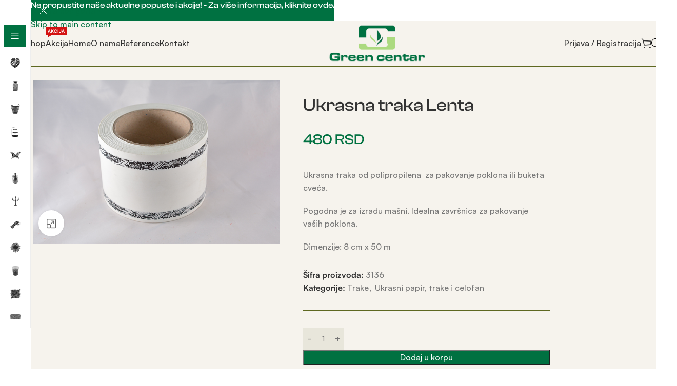

--- FILE ---
content_type: text/html; charset=UTF-8
request_url: https://greencentar.com/proizvodi/ukrasni-papir-trake-i-kutije/trake/ukrasna-traka-lenta-3/
body_size: 59099
content:
<!DOCTYPE html>
<html lang="sr-RS">
<head>
<meta charset="UTF-8">
<link rel="profile" href="https://gmpg.org/xfn/11">
<link rel="pingback" href="https://greencentar.com/xmlrpc.php">
<meta name='robots' content='index, follow, max-image-preview:large, max-snippet:-1, max-video-preview:-1' />
<!-- This site is optimized with the Yoast SEO plugin v26.8 - https://yoast.com/product/yoast-seo-wordpress/ -->
<title>Ukrasna traka Lenta - Green Centar</title>
<link rel="canonical" href="https://greencentar.com/proizvodi/nekategorizovano/ukrasna-traka-lenta-3/" />
<meta property="og:locale" content="sr_RS" />
<meta property="og:type" content="article" />
<meta property="og:title" content="Ukrasna traka Lenta - Green Centar" />
<meta property="og:description" content="Ukrasna traka od polipropilena  za pakovanje poklona ili buketa cveća.  Pogodna je za izradu mašni. Idealna završnica za pakovanje vaših poklona.  Dimenzije: 8 cm x 50 m" />
<meta property="og:url" content="https://greencentar.com/proizvodi/nekategorizovano/ukrasna-traka-lenta-3/" />
<meta property="og:site_name" content="Green Centar" />
<meta property="article:publisher" content="https://www.facebook.com/greencentar.dekoracije" />
<meta name="twitter:card" content="summary_large_image" />
<script type="application/ld+json" class="yoast-schema-graph">{"@context":"https://schema.org","@graph":[{"@type":"WebPage","@id":"https://greencentar.com/proizvodi/nekategorizovano/ukrasna-traka-lenta-3/","url":"https://greencentar.com/proizvodi/nekategorizovano/ukrasna-traka-lenta-3/","name":"Ukrasna traka Lenta - Green Centar","isPartOf":{"@id":"https://greencentar.com/#website"},"primaryImageOfPage":{"@id":"https://greencentar.com/proizvodi/nekategorizovano/ukrasna-traka-lenta-3/#primaryimage"},"image":{"@id":"https://greencentar.com/proizvodi/nekategorizovano/ukrasna-traka-lenta-3/#primaryimage"},"thumbnailUrl":"https://greencentar.com/wp-content/uploads/2024/01/DSC_3727.jpg","datePublished":"2015-02-08T16:25:40+00:00","breadcrumb":{"@id":"https://greencentar.com/proizvodi/nekategorizovano/ukrasna-traka-lenta-3/#breadcrumb"},"inLanguage":"sr-RS","potentialAction":[{"@type":"ReadAction","target":["https://greencentar.com/proizvodi/nekategorizovano/ukrasna-traka-lenta-3/"]}]},{"@type":"ImageObject","inLanguage":"sr-RS","@id":"https://greencentar.com/proizvodi/nekategorizovano/ukrasna-traka-lenta-3/#primaryimage","url":"https://greencentar.com/wp-content/uploads/2024/01/DSC_3727.jpg","contentUrl":"https://greencentar.com/wp-content/uploads/2024/01/DSC_3727.jpg","width":800,"height":533},{"@type":"BreadcrumbList","@id":"https://greencentar.com/proizvodi/nekategorizovano/ukrasna-traka-lenta-3/#breadcrumb","itemListElement":[{"@type":"ListItem","position":1,"name":"Početna","item":"https://greencentar.com/"},{"@type":"ListItem","position":2,"name":"Shop","item":"https://greencentar.com/shop/"},{"@type":"ListItem","position":3,"name":"Ukrasna traka Lenta"}]},{"@type":"WebSite","@id":"https://greencentar.com/#website","url":"https://greencentar.com/","name":"Green Centar","description":"Prodaja i distribucija dekorativnih artikala","publisher":{"@id":"https://greencentar.com/#organization"},"potentialAction":[{"@type":"SearchAction","target":{"@type":"EntryPoint","urlTemplate":"https://greencentar.com/?s={search_term_string}"},"query-input":{"@type":"PropertyValueSpecification","valueRequired":true,"valueName":"search_term_string"}}],"inLanguage":"sr-RS"},{"@type":"Organization","@id":"https://greencentar.com/#organization","name":"Green Centar","url":"https://greencentar.com/","logo":{"@type":"ImageObject","inLanguage":"sr-RS","@id":"https://greencentar.com/#/schema/logo/image/","url":"https://greencentar.com/wp-content/uploads/2024/01/greenCenter-500px1.png","contentUrl":"https://greencentar.com/wp-content/uploads/2024/01/greenCenter-500px1.png","width":250,"height":100,"caption":"Green Centar"},"image":{"@id":"https://greencentar.com/#/schema/logo/image/"},"sameAs":["https://www.facebook.com/greencentar.dekoracije"]}]}</script>
<!-- / Yoast SEO plugin. -->
<link rel='dns-prefetch' href='//fonts.googleapis.com' />
<link rel="alternate" title="oEmbed (JSON)" type="application/json+oembed" href="https://greencentar.com/wp-json/oembed/1.0/embed?url=https%3A%2F%2Fgreencentar.com%2Fproizvodi%2Fukrasni-papir-trake-i-kutije%2Ftrake%2Fukrasna-traka-lenta-3%2F" />
<link rel="alternate" title="oEmbed (XML)" type="text/xml+oembed" href="https://greencentar.com/wp-json/oembed/1.0/embed?url=https%3A%2F%2Fgreencentar.com%2Fproizvodi%2Fukrasni-papir-trake-i-kutije%2Ftrake%2Fukrasna-traka-lenta-3%2F&#038;format=xml" />
<style id='wp-img-auto-sizes-contain-inline-css' type='text/css'>
img:is([sizes=auto i],[sizes^="auto," i]){contain-intrinsic-size:3000px 1500px}
/*# sourceURL=wp-img-auto-sizes-contain-inline-css */
</style>
<style id='wp-block-library-inline-css' type='text/css'>
:root{--wp-block-synced-color:#7a00df;--wp-block-synced-color--rgb:122,0,223;--wp-bound-block-color:var(--wp-block-synced-color);--wp-editor-canvas-background:#ddd;--wp-admin-theme-color:#007cba;--wp-admin-theme-color--rgb:0,124,186;--wp-admin-theme-color-darker-10:#006ba1;--wp-admin-theme-color-darker-10--rgb:0,107,160.5;--wp-admin-theme-color-darker-20:#005a87;--wp-admin-theme-color-darker-20--rgb:0,90,135;--wp-admin-border-width-focus:2px}@media (min-resolution:192dpi){:root{--wp-admin-border-width-focus:1.5px}}.wp-element-button{cursor:pointer}:root .has-very-light-gray-background-color{background-color:#eee}:root .has-very-dark-gray-background-color{background-color:#313131}:root .has-very-light-gray-color{color:#eee}:root .has-very-dark-gray-color{color:#313131}:root .has-vivid-green-cyan-to-vivid-cyan-blue-gradient-background{background:linear-gradient(135deg,#00d084,#0693e3)}:root .has-purple-crush-gradient-background{background:linear-gradient(135deg,#34e2e4,#4721fb 50%,#ab1dfe)}:root .has-hazy-dawn-gradient-background{background:linear-gradient(135deg,#faaca8,#dad0ec)}:root .has-subdued-olive-gradient-background{background:linear-gradient(135deg,#fafae1,#67a671)}:root .has-atomic-cream-gradient-background{background:linear-gradient(135deg,#fdd79a,#004a59)}:root .has-nightshade-gradient-background{background:linear-gradient(135deg,#330968,#31cdcf)}:root .has-midnight-gradient-background{background:linear-gradient(135deg,#020381,#2874fc)}:root{--wp--preset--font-size--normal:16px;--wp--preset--font-size--huge:42px}.has-regular-font-size{font-size:1em}.has-larger-font-size{font-size:2.625em}.has-normal-font-size{font-size:var(--wp--preset--font-size--normal)}.has-huge-font-size{font-size:var(--wp--preset--font-size--huge)}.has-text-align-center{text-align:center}.has-text-align-left{text-align:left}.has-text-align-right{text-align:right}.has-fit-text{white-space:nowrap!important}#end-resizable-editor-section{display:none}.aligncenter{clear:both}.items-justified-left{justify-content:flex-start}.items-justified-center{justify-content:center}.items-justified-right{justify-content:flex-end}.items-justified-space-between{justify-content:space-between}.screen-reader-text{border:0;clip-path:inset(50%);height:1px;margin:-1px;overflow:hidden;padding:0;position:absolute;width:1px;word-wrap:normal!important}.screen-reader-text:focus{background-color:#ddd;clip-path:none;color:#444;display:block;font-size:1em;height:auto;left:5px;line-height:normal;padding:15px 23px 14px;text-decoration:none;top:5px;width:auto;z-index:100000}html :where(.has-border-color){border-style:solid}html :where([style*=border-top-color]){border-top-style:solid}html :where([style*=border-right-color]){border-right-style:solid}html :where([style*=border-bottom-color]){border-bottom-style:solid}html :where([style*=border-left-color]){border-left-style:solid}html :where([style*=border-width]){border-style:solid}html :where([style*=border-top-width]){border-top-style:solid}html :where([style*=border-right-width]){border-right-style:solid}html :where([style*=border-bottom-width]){border-bottom-style:solid}html :where([style*=border-left-width]){border-left-style:solid}html :where(img[class*=wp-image-]){height:auto;max-width:100%}:where(figure){margin:0 0 1em}html :where(.is-position-sticky){--wp-admin--admin-bar--position-offset:var(--wp-admin--admin-bar--height,0px)}@media screen and (max-width:600px){html :where(.is-position-sticky){--wp-admin--admin-bar--position-offset:0px}}
/*# sourceURL=/wp-includes/css/dist/block-library/common.min.css */
</style>
<style id='woocommerce-inline-inline-css' type='text/css'>
.woocommerce form .form-row .required { visibility: visible; }
.woocommerce form .form-row .required { visibility: visible; }
/*# sourceURL=woocommerce-inline-inline-css */
</style>
<!-- <link rel='stylesheet' id='select2-css' href='https://greencentar.com/wp-content/plugins/woocommerce/assets/css/select2.css?ver=10.4.3' type='text/css' media='all' /> -->
<!-- <link rel='stylesheet' id='b2bking_main_style-css' href='https://greencentar.com/wp-content/plugins/b2bking_5.0.15/public/../includes/assets/css/style.min.css?ver=v5.1.70' type='text/css' media='all' /> -->
<!-- <link rel='stylesheet' id='dgwt-wcas-style-css' href='https://greencentar.com/wp-content/plugins/ajax-search-for-woocommerce-premium/assets/css/style.min.css?ver=1.29.0' type='text/css' media='all' /> -->
<!-- <link rel='stylesheet' id='newsletter-css' href='https://greencentar.com/wp-content/plugins/newsletter/style.css?ver=9.1.1' type='text/css' media='all' /> -->
<!-- <link rel='stylesheet' id='wd-widget-price-filter-css' href='https://greencentar.com/wp-content/themes/woodmart/css/parts/woo-widget-price-filter.min.css?ver=8.3.9' type='text/css' media='all' /> -->
<!-- <link rel='stylesheet' id='wd-widget-woo-other-css' href='https://greencentar.com/wp-content/themes/woodmart/css/parts/woo-widget-other.min.css?ver=8.3.9' type='text/css' media='all' /> -->
<!-- <link rel='stylesheet' id='js_composer_front-css' href='https://greencentar.com/wp-content/plugins/js_composer/assets/css/js_composer.min.css?ver=8.7.2' type='text/css' media='all' /> -->
<!-- <link rel='stylesheet' id='wd-style-base-css' href='https://greencentar.com/wp-content/themes/woodmart/css/parts/base.min.css?ver=8.3.9' type='text/css' media='all' /> -->
<!-- <link rel='stylesheet' id='wd-helpers-wpb-elem-css' href='https://greencentar.com/wp-content/themes/woodmart/css/parts/helpers-wpb-elem.min.css?ver=8.3.9' type='text/css' media='all' /> -->
<!-- <link rel='stylesheet' id='wd-wpbakery-base-css' href='https://greencentar.com/wp-content/themes/woodmart/css/parts/int-wpb-base.min.css?ver=8.3.9' type='text/css' media='all' /> -->
<!-- <link rel='stylesheet' id='wd-wpbakery-base-deprecated-css' href='https://greencentar.com/wp-content/themes/woodmart/css/parts/int-wpb-base-deprecated.min.css?ver=8.3.9' type='text/css' media='all' /> -->
<!-- <link rel='stylesheet' id='wd-woocommerce-base-css' href='https://greencentar.com/wp-content/themes/woodmart/css/parts/woocommerce-base.min.css?ver=8.3.9' type='text/css' media='all' /> -->
<!-- <link rel='stylesheet' id='wd-mod-star-rating-css' href='https://greencentar.com/wp-content/themes/woodmart/css/parts/mod-star-rating.min.css?ver=8.3.9' type='text/css' media='all' /> -->
<!-- <link rel='stylesheet' id='wd-woocommerce-block-notices-css' href='https://greencentar.com/wp-content/themes/woodmart/css/parts/woo-mod-block-notices.min.css?ver=8.3.9' type='text/css' media='all' /> -->
<!-- <link rel='stylesheet' id='wd-woo-mod-quantity-css' href='https://greencentar.com/wp-content/themes/woodmart/css/parts/woo-mod-quantity.min.css?ver=8.3.9' type='text/css' media='all' /> -->
<!-- <link rel='stylesheet' id='wd-woo-single-prod-el-base-css' href='https://greencentar.com/wp-content/themes/woodmart/css/parts/woo-single-prod-el-base.min.css?ver=8.3.9' type='text/css' media='all' /> -->
<!-- <link rel='stylesheet' id='wd-woo-mod-stock-status-css' href='https://greencentar.com/wp-content/themes/woodmart/css/parts/woo-mod-stock-status.min.css?ver=8.3.9' type='text/css' media='all' /> -->
<!-- <link rel='stylesheet' id='wd-woo-mod-shop-attributes-css' href='https://greencentar.com/wp-content/themes/woodmart/css/parts/woo-mod-shop-attributes.min.css?ver=8.3.9' type='text/css' media='all' /> -->
<!-- <link rel='stylesheet' id='wd-wp-blocks-css' href='https://greencentar.com/wp-content/themes/woodmart/css/parts/wp-blocks.min.css?ver=8.3.9' type='text/css' media='all' /> -->
<!-- <link rel='stylesheet' id='wd-mod-nav-vertical-css' href='https://greencentar.com/wp-content/themes/woodmart/css/parts/mod-nav-vertical.min.css?ver=8.3.9' type='text/css' media='all' /> -->
<!-- <link rel='stylesheet' id='wd-sticky-nav-css' href='https://greencentar.com/wp-content/themes/woodmart/css/parts/opt-sticky-nav.min.css?ver=8.3.9' type='text/css' media='all' /> -->
<!-- <link rel='stylesheet' id='wd-header-base-css' href='https://greencentar.com/wp-content/themes/woodmart/css/parts/header-base.min.css?ver=8.3.9' type='text/css' media='all' /> -->
<!-- <link rel='stylesheet' id='wd-mod-tools-css' href='https://greencentar.com/wp-content/themes/woodmart/css/parts/mod-tools.min.css?ver=8.3.9' type='text/css' media='all' /> -->
<!-- <link rel='stylesheet' id='wd-woo-categories-loop-css' href='https://greencentar.com/wp-content/themes/woodmart/css/parts/woo-categories-loop.min.css?ver=8.3.9' type='text/css' media='all' /> -->
<!-- <link rel='stylesheet' id='wd-categories-loop-css' href='https://greencentar.com/wp-content/themes/woodmart/css/parts/woo-categories-loop-old.min.css?ver=8.3.9' type='text/css' media='all' /> -->
<!-- <link rel='stylesheet' id='wd-mod-nav-menu-label-css' href='https://greencentar.com/wp-content/themes/woodmart/css/parts/mod-nav-menu-label.min.css?ver=8.3.9' type='text/css' media='all' /> -->
<!-- <link rel='stylesheet' id='wd-woo-mod-login-form-css' href='https://greencentar.com/wp-content/themes/woodmart/css/parts/woo-mod-login-form.min.css?ver=8.3.9' type='text/css' media='all' /> -->
<!-- <link rel='stylesheet' id='wd-header-my-account-css' href='https://greencentar.com/wp-content/themes/woodmart/css/parts/header-el-my-account.min.css?ver=8.3.9' type='text/css' media='all' /> -->
<!-- <link rel='stylesheet' id='wd-header-cart-css' href='https://greencentar.com/wp-content/themes/woodmart/css/parts/header-el-cart.min.css?ver=8.3.9' type='text/css' media='all' /> -->
<!-- <link rel='stylesheet' id='wd-widget-shopping-cart-css' href='https://greencentar.com/wp-content/themes/woodmart/css/parts/woo-widget-shopping-cart.min.css?ver=8.3.9' type='text/css' media='all' /> -->
<!-- <link rel='stylesheet' id='wd-widget-product-list-css' href='https://greencentar.com/wp-content/themes/woodmart/css/parts/woo-widget-product-list.min.css?ver=8.3.9' type='text/css' media='all' /> -->
<!-- <link rel='stylesheet' id='wd-header-elements-base-css' href='https://greencentar.com/wp-content/themes/woodmart/css/parts/header-el-base.min.css?ver=8.3.9' type='text/css' media='all' /> -->
<!-- <link rel='stylesheet' id='wd-mod-tools-design-8-css' href='https://greencentar.com/wp-content/themes/woodmart/css/parts/mod-tools-design-8.min.css?ver=8.3.9' type='text/css' media='all' /> -->
<!-- <link rel='stylesheet' id='wd-header-mobile-nav-dropdown-css' href='https://greencentar.com/wp-content/themes/woodmart/css/parts/header-el-mobile-nav-dropdown.min.css?ver=8.3.9' type='text/css' media='all' /> -->
<!-- <link rel='stylesheet' id='wd-woo-single-prod-builder-css' href='https://greencentar.com/wp-content/themes/woodmart/css/parts/woo-single-prod-builder.min.css?ver=8.3.9' type='text/css' media='all' /> -->
<!-- <link rel='stylesheet' id='wd-woo-el-breadcrumbs-builder-css' href='https://greencentar.com/wp-content/themes/woodmart/css/parts/woo-el-breadcrumbs-builder.min.css?ver=8.3.9' type='text/css' media='all' /> -->
<!-- <link rel='stylesheet' id='wd-woo-single-prod-el-navigation-css' href='https://greencentar.com/wp-content/themes/woodmart/css/parts/woo-single-prod-el-navigation.min.css?ver=8.3.9' type='text/css' media='all' /> -->
<!-- <link rel='stylesheet' id='wd-woo-single-prod-el-gallery-css' href='https://greencentar.com/wp-content/themes/woodmart/css/parts/woo-single-prod-el-gallery.min.css?ver=8.3.9' type='text/css' media='all' /> -->
<!-- <link rel='stylesheet' id='wd-swiper-css' href='https://greencentar.com/wp-content/themes/woodmart/css/parts/lib-swiper.min.css?ver=8.3.9' type='text/css' media='all' /> -->
<!-- <link rel='stylesheet' id='wd-swiper-arrows-css' href='https://greencentar.com/wp-content/themes/woodmart/css/parts/lib-swiper-arrows.min.css?ver=8.3.9' type='text/css' media='all' /> -->
<!-- <link rel='stylesheet' id='wd-photoswipe-css' href='https://greencentar.com/wp-content/themes/woodmart/css/parts/lib-photoswipe.min.css?ver=8.3.9' type='text/css' media='all' /> -->
<!-- <link rel='stylesheet' id='wd-social-icons-css' href='https://greencentar.com/wp-content/themes/woodmart/css/parts/el-social-icons.min.css?ver=8.3.9' type='text/css' media='all' /> -->
<!-- <link rel='stylesheet' id='wd-post-types-mod-comments-css' href='https://greencentar.com/wp-content/themes/woodmart/css/parts/post-types-mod-comments.min.css?ver=8.3.9' type='text/css' media='all' /> -->
<!-- <link rel='stylesheet' id='wd-tabs-css' href='https://greencentar.com/wp-content/themes/woodmart/css/parts/el-tabs.min.css?ver=8.3.9' type='text/css' media='all' /> -->
<!-- <link rel='stylesheet' id='wd-woo-single-prod-el-tabs-opt-layout-tabs-css' href='https://greencentar.com/wp-content/themes/woodmart/css/parts/woo-single-prod-el-tabs-opt-layout-tabs.min.css?ver=8.3.9' type='text/css' media='all' /> -->
<!-- <link rel='stylesheet' id='wd-product-loop-css' href='https://greencentar.com/wp-content/themes/woodmart/css/parts/woo-product-loop.min.css?ver=8.3.9' type='text/css' media='all' /> -->
<!-- <link rel='stylesheet' id='wd-product-loop-standard-css' href='https://greencentar.com/wp-content/themes/woodmart/css/parts/woo-product-loop-standard.min.css?ver=8.3.9' type='text/css' media='all' /> -->
<!-- <link rel='stylesheet' id='wd-woo-mod-add-btn-replace-css' href='https://greencentar.com/wp-content/themes/woodmart/css/parts/woo-mod-add-btn-replace.min.css?ver=8.3.9' type='text/css' media='all' /> -->
<!-- <link rel='stylesheet' id='wd-woo-mod-swatches-base-css' href='https://greencentar.com/wp-content/themes/woodmart/css/parts/woo-mod-swatches-base.min.css?ver=8.3.9' type='text/css' media='all' /> -->
<!-- <link rel='stylesheet' id='wd-mfp-popup-css' href='https://greencentar.com/wp-content/themes/woodmart/css/parts/lib-magnific-popup.min.css?ver=8.3.9' type='text/css' media='all' /> -->
<!-- <link rel='stylesheet' id='wd-mod-animations-transform-css' href='https://greencentar.com/wp-content/themes/woodmart/css/parts/mod-animations-transform.min.css?ver=8.3.9' type='text/css' media='all' /> -->
<!-- <link rel='stylesheet' id='wd-mod-transform-css' href='https://greencentar.com/wp-content/themes/woodmart/css/parts/mod-transform.min.css?ver=8.3.9' type='text/css' media='all' /> -->
<!-- <link rel='stylesheet' id='wd-widget-collapse-css' href='https://greencentar.com/wp-content/themes/woodmart/css/parts/opt-widget-collapse.min.css?ver=8.3.9' type='text/css' media='all' /> -->
<!-- <link rel='stylesheet' id='wd-footer-base-css' href='https://greencentar.com/wp-content/themes/woodmart/css/parts/footer-base.min.css?ver=8.3.9' type='text/css' media='all' /> -->
<!-- <link rel='stylesheet' id='wd-text-block-css' href='https://greencentar.com/wp-content/themes/woodmart/css/parts/el-text-block.min.css?ver=8.3.9' type='text/css' media='all' /> -->
<!-- <link rel='stylesheet' id='wd-mc4wp-css' href='https://greencentar.com/wp-content/themes/woodmart/css/parts/int-mc4wp.min.css?ver=8.3.9' type='text/css' media='all' /> -->
<!-- <link rel='stylesheet' id='wd-social-icons-styles-css' href='https://greencentar.com/wp-content/themes/woodmart/css/parts/el-social-styles.min.css?ver=8.3.9' type='text/css' media='all' /> -->
<!-- <link rel='stylesheet' id='wd-list-css' href='https://greencentar.com/wp-content/themes/woodmart/css/parts/el-list.min.css?ver=8.3.9' type='text/css' media='all' /> -->
<!-- <link rel='stylesheet' id='wd-el-list-css' href='https://greencentar.com/wp-content/themes/woodmart/css/parts/el-list-wpb-elem.min.css?ver=8.3.9' type='text/css' media='all' /> -->
<!-- <link rel='stylesheet' id='wd-scroll-top-css' href='https://greencentar.com/wp-content/themes/woodmart/css/parts/opt-scrolltotop.min.css?ver=8.3.9' type='text/css' media='all' /> -->
<!-- <link rel='stylesheet' id='wd-header-banner-css' href='https://greencentar.com/wp-content/themes/woodmart/css/parts/opt-header-banner.min.css?ver=8.3.9' type='text/css' media='all' /> -->
<!-- <link rel='stylesheet' id='wd-header-my-account-sidebar-css' href='https://greencentar.com/wp-content/themes/woodmart/css/parts/header-el-my-account-sidebar.min.css?ver=8.3.9' type='text/css' media='all' /> -->
<!-- <link rel='stylesheet' id='wd-cookies-popup-css' href='https://greencentar.com/wp-content/themes/woodmart/css/parts/opt-cookies.min.css?ver=8.3.9' type='text/css' media='all' /> -->
<!-- <link rel='stylesheet' id='wd-bottom-toolbar-css' href='https://greencentar.com/wp-content/themes/woodmart/css/parts/opt-bottom-toolbar.min.css?ver=8.3.9' type='text/css' media='all' /> -->
<link rel="stylesheet" type="text/css" href="//greencentar.com/wp-content/cache/wpfc-minified/dg3rijz8/aam1z.css" media="all"/>
<link rel='stylesheet' id='xts-google-fonts-css' href='https://fonts.googleapis.com/css?family=Lato%3A400%2C700&#038;ver=8.3.9' type='text/css' media='all' />
<script src='//greencentar.com/wp-content/cache/wpfc-minified/6zpidu37/a8e5e.js' type="text/javascript"></script>
<!-- <script type="text/javascript" src="https://greencentar.com/wp-includes/js/jquery/jquery.min.js?ver=3.7.1" id="jquery-core-js"></script> -->
<!-- <script type="text/javascript" src="https://greencentar.com/wp-includes/js/jquery/jquery-migrate.min.js?ver=3.4.1" id="jquery-migrate-js"></script> -->
<!-- <script type="text/javascript" src="https://greencentar.com/wp-content/plugins/woocommerce/assets/js/jquery-blockui/jquery.blockUI.min.js?ver=2.7.0-wc.10.4.3" id="wc-jquery-blockui-js" data-wp-strategy="defer"></script> -->
<script type="text/javascript" id="wc-add-to-cart-js-extra">
/* <![CDATA[ */
var wc_add_to_cart_params = {"ajax_url":"/wp-admin/admin-ajax.php","wc_ajax_url":"/?wc-ajax=%%endpoint%%","i18n_view_cart":"Pregled korpe","cart_url":"https://greencentar.com/cart/","is_cart":"","cart_redirect_after_add":"no"};
//# sourceURL=wc-add-to-cart-js-extra
/* ]]> */
</script>
<script src='//greencentar.com/wp-content/cache/wpfc-minified/kz4b4fh5/a8e5g.js' type="text/javascript"></script>
<!-- <script type="text/javascript" src="https://greencentar.com/wp-content/plugins/woocommerce/assets/js/frontend/add-to-cart.min.js?ver=10.4.3" id="wc-add-to-cart-js" data-wp-strategy="defer"></script> -->
<!-- <script type="text/javascript" src="https://greencentar.com/wp-content/plugins/woocommerce/assets/js/zoom/jquery.zoom.min.js?ver=1.7.21-wc.10.4.3" id="wc-zoom-js" defer="defer" data-wp-strategy="defer"></script> -->
<script type="text/javascript" id="wc-single-product-js-extra">
/* <![CDATA[ */
var wc_single_product_params = {"i18n_required_rating_text":"Ocenite","i18n_rating_options":["1 od 5 zvezdica","2 od 5 zvezdica","3 od 5 zvezdica","4 od 5 zvezdica","5 od 5 zvezdica"],"i18n_product_gallery_trigger_text":"Pogledajte galeriju slika preko celog ekrana","review_rating_required":"yes","flexslider":{"rtl":false,"animation":"slide","smoothHeight":true,"directionNav":false,"controlNav":"thumbnails","slideshow":false,"animationSpeed":500,"animationLoop":false,"allowOneSlide":false},"zoom_enabled":"","zoom_options":[],"photoswipe_enabled":"","photoswipe_options":{"shareEl":false,"closeOnScroll":false,"history":false,"hideAnimationDuration":0,"showAnimationDuration":0},"flexslider_enabled":""};
//# sourceURL=wc-single-product-js-extra
/* ]]> */
</script>
<script src='//greencentar.com/wp-content/cache/wpfc-minified/2aib7ds4/a8e5g.js' type="text/javascript"></script>
<!-- <script type="text/javascript" src="https://greencentar.com/wp-content/plugins/woocommerce/assets/js/frontend/single-product.min.js?ver=10.4.3" id="wc-single-product-js" defer="defer" data-wp-strategy="defer"></script> -->
<!-- <script type="text/javascript" src="https://greencentar.com/wp-content/plugins/woocommerce/assets/js/js-cookie/js.cookie.min.js?ver=2.1.4-wc.10.4.3" id="wc-js-cookie-js" defer="defer" data-wp-strategy="defer"></script> -->
<script type="text/javascript" id="woocommerce-js-extra">
/* <![CDATA[ */
var woocommerce_params = {"ajax_url":"/wp-admin/admin-ajax.php","wc_ajax_url":"/?wc-ajax=%%endpoint%%","i18n_password_show":"Prika\u017ei lozinku","i18n_password_hide":"Sakrij lozinku"};
//# sourceURL=woocommerce-js-extra
/* ]]> */
</script>
<script src='//greencentar.com/wp-content/cache/wpfc-minified/8ihe5nhz/a8e5e.js' type="text/javascript"></script>
<!-- <script type="text/javascript" src="https://greencentar.com/wp-content/plugins/woocommerce/assets/js/frontend/woocommerce.min.js?ver=10.4.3" id="woocommerce-js" defer="defer" data-wp-strategy="defer"></script> -->
<!-- <script type="text/javascript" src="https://greencentar.com/wp-content/plugins/woocommerce/assets/js/selectWoo/selectWoo.full.min.js?ver=1.0.9-wc.10.4.3" id="selectWoo-js" defer="defer" data-wp-strategy="defer"></script> -->
<script type="text/javascript" id="wc-country-select-js-extra">
/* <![CDATA[ */
var wc_country_select_params = {"countries":"{\"AF\":[],\"AL\":{\"AL-01\":\"Berat\",\"AL-09\":\"Diber\",\"AL-02\":\"Dra\\u010d\",\"AL-03\":\"Elbasan\",\"AL-04\":\"Fjer\",\"AL-05\":\"\\u0110irokastra\",\"AL-06\":\"Kor\\u010da\",\"AL-07\":\"Kuke\\u0161\",\"AL-08\":\"Lje\\u0161\",\"AL-10\":\"Skadar\",\"AL-11\":\"Tirana\",\"AL-12\":\"Valona\"},\"AO\":{\"BGO\":\"Bengo\",\"BLU\":\"Bengela\",\"BIE\":\"Bie\",\"CAB\":\"Kabinda\",\"CNN\":\"Kunene\",\"HUA\":\"Huambo\",\"HUI\":\"Huila\",\"CCU\":\"Kuando Kubango\",\"CNO\":\"Severna Kvanza\",\"CUS\":\"Ju\\u017ena Kvanza\",\"LUA\":\"Luanda\",\"LNO\":\"Severna Lunda\",\"LSU\":\"Ju\\u017ena Lunda\",\"MAL\":\"Malanje\",\"MOX\":\"Moksiko\",\"NAM\":\"Namibe\",\"UIG\":\"Uige\",\"ZAI\":\"Zair\"},\"AR\":{\"C\":\"Buenos Ajres\",\"B\":\"Buenos Ajres\",\"K\":\"Katamarka\",\"H\":\"\\u010cako\",\"U\":\"\\u010cubut\",\"X\":\"Kordoba\",\"W\":\"Korijentes\",\"E\":\"Entre Rios\",\"P\":\"Formoza\",\"Y\":\"Huhuj\",\"L\":\"La Pampa\",\"F\":\"La Rioha\",\"M\":\"Mendoza\",\"N\":\"Misiones\",\"Q\":\"Neuken\",\"R\":\"Rio Negro\",\"A\":\"Salta\",\"J\":\"San Huan\",\"D\":\"San Luis\",\"Z\":\"Santa Kruz\",\"S\":\"Santa Fe\",\"G\":\"Santijago del Estero\",\"V\":\"Tera del Fuego\",\"T\":\"Tukuman\"},\"AT\":[],\"AU\":{\"ACT\":\"Teritorije Australije\",\"NSW\":\"Novi Ju\\u017eni Vels\",\"NT\":\"Severna teritorija\",\"QLD\":\"Kvinslend\",\"SA\":\"Ju\\u017ena Australija\",\"TAS\":\"Tasmanija\",\"VIC\":\"Viktorija\",\"WA\":\"Zapadna Australija\"},\"AX\":[],\"BD\":{\"BD-05\":\"Bagerhat\",\"BD-01\":\"Bandarban\",\"BD-02\":\"Barguna\",\"BD-06\":\"Barisal\",\"BD-07\":\"Bola\",\"BD-03\":\"Bogra\",\"BD-04\":\"Bramanbarija\",\"BD-09\":\"\\u010candpur\",\"BD-10\":\"\\u010catogram\",\"BD-12\":\"\\u0106uadanga\",\"BD-11\":\"Koks Bazar\",\"BD-08\":\"Komila\",\"BD-13\":\"Daka\",\"BD-14\":\"Dinajpur\",\"BD-15\":\"Faridur\",\"BD-16\":\"Feni\",\"BD-19\":\"Gaibanda\",\"BD-18\":\"Gazipur\",\"BD-17\":\"Gopalganj\",\"BD-20\":\"Habiganj\",\"BD-21\":\"D\\u017eamalpur\",\"BD-22\":\"D\\u017eesor\",\"BD-25\":\"D\\u017ealokati\",\"BD-23\":\"D\\u017eenaidah\",\"BD-24\":\"D\\u017eoupurnat\",\"BD-29\":\"Kangra\\u010dari\",\"BD-27\":\"Kulna\",\"BD-26\":\"Ki\\u0161oreganj\",\"BD-28\":\"Kurigram\",\"BD-30\":\"Ku\\u0161tija\",\"BD-31\":\"Lak\\u0161impur\",\"BD-32\":\"Lalmonirat\",\"BD-36\":\"Madaripur\",\"BD-37\":\"Magura\",\"BD-33\":\"Manikganj\",\"BD-39\":\"Meherpur\",\"BD-38\":\"Muvibazar\",\"BD-35\":\"Mu\\u0161iganj\",\"BD-34\":\"Mimensign\",\"BD-48\":\"Naogaon\",\"BD-43\":\"Narail\",\"BD-40\":\"Narajanganj\",\"BD-42\":\"Narsingdi\",\"BD-44\":\"Natore\",\"BD-45\":\"Navabganj\",\"BD-41\":\"Netrakona\",\"BD-46\":\"Nilfamari\",\"BD-47\":\"Noakhali\",\"BD-49\":\"Pabna\",\"BD-52\":\"Pan\\u010dagar\",\"BD-51\":\"Patukali\",\"BD-50\":\"Pirojpur\",\"BD-53\":\"Rajbari\",\"BD-54\":\"Raj\\u0161ahi\",\"BD-56\":\"Rangamati\",\"BD-55\":\"Rangpur\",\"BD-58\":\"Satkira\",\"BD-62\":\"\\u0160ariatpur\",\"BD-57\":\"\\u0160erpur\",\"BD-59\":\"Siraganj\",\"BD-61\":\"Sunamganj\",\"BD-60\":\"Sulet\",\"BD-63\":\"Tengail\",\"BD-64\":\"Takurgaon\"},\"BE\":[],\"BG\":{\"BG-01\":\"Blagoevgrad\",\"BG-02\":\"Burgas\",\"BG-08\":\"Dobri\\u010d\",\"BG-07\":\"Gabrovo\",\"BG-26\":\"Haskovo\",\"BG-09\":\"Kard\\u017eali\",\"BG-10\":\"Kustendil\",\"BG-11\":\"Love\\u010d\",\"BG-12\":\"Montana\",\"BG-13\":\"Pazard\\u017eik\",\"BG-14\":\"Pernik\",\"BG-15\":\"Pleven\",\"BG-16\":\"Plodviv\",\"BG-17\":\"Razgrad\",\"BG-18\":\"Ruse\",\"BG-27\":\"\\u0160umen\",\"BG-19\":\"Silistra\",\"BG-20\":\"Sliven\",\"BG-21\":\"Smolijan\",\"BG-23\":\"Sofijska oblast\",\"BG-22\":\"Sofija\",\"BG-24\":\"Stara Zagora\",\"BG-25\":\"Targovi\\u0161te\",\"BG-03\":\"Varna\",\"BG-04\":\"Veliko Trnovo\",\"BG-05\":\"Vidin\",\"BG-06\":\"Vratsa\",\"BG-28\":\"Jambol\"},\"BH\":[],\"BI\":[],\"BJ\":{\"AL\":\"Alibori\",\"AK\":\"Atakora\",\"AQ\":\"Atlantik\",\"BO\":\"Borgu\",\"CO\":\"Kolines\",\"KO\":\"Kufo\",\"DO\":\"Donga\",\"LI\":\"Litoral\",\"MO\":\"Mono\",\"OU\":\"Oueme\",\"PL\":\"Visoravan\",\"ZO\":\"Zu\"},\"BO\":{\"BO-B\":\"Beni\",\"BO-H\":\"\\u010cukisaka\",\"BO-C\":\"Ko\\u010dabamba\",\"BO-L\":\"La Paz\",\"BO-O\":\"Oruro\",\"BO-N\":\"Pando\",\"BO-P\":\"Potosi\",\"BO-S\":\"Santa Kruz\",\"BO-T\":\"Tariha\"},\"BR\":{\"AC\":\"Akre\",\"AL\":\"Alagoas\",\"AP\":\"Amapa\",\"AM\":\"Amazonas\",\"BA\":\"Bahija\",\"CE\":\"Seara\",\"DF\":\"Savezni distrikt\",\"ES\":\"Espirito Santo\",\"GO\":\"Gojas\",\"MA\":\"Maranjao\",\"MT\":\"Mato Groso\",\"MS\":\"Mato Groso do Sul\",\"MG\":\"Minas \\u017derais\",\"PA\":\"Para\",\"PB\":\"Paraiba\",\"PR\":\"Parana\",\"PE\":\"Pernambuko\",\"PI\":\"Pjaui\",\"RJ\":\"Rio de \\u017daneiro\",\"RN\":\"Rio Grande do Norte\",\"RS\":\"Rio Grande do Sul\",\"RO\":\"Rondonija\",\"RR\":\"Roraima\",\"SC\":\"Santa Katarina\",\"SP\":\"Sao Paolo\",\"SE\":\"Ser\\u017eipe\",\"TO\":\"Tokantins\"},\"CA\":{\"AB\":\"Alberta\",\"BC\":\"Britanska Kolumbija\",\"MB\":\"Manitoba\",\"NB\":\"Nju Bransvik\",\"NL\":\"Njufaundlend i Labrador\",\"NT\":\"Severozapadne teritorije\",\"NS\":\"Nova \\u0160kotska\",\"NU\":\"Nunavut\",\"ON\":\"Ontario\",\"PE\":\"Ostrvo Princa Edvarda\",\"QC\":\"Kvebek\",\"SK\":\"Saska\\u010devan\",\"YT\":\"Jukon teritorija\"},\"CH\":{\"AG\":\"Argau\",\"AR\":\"Apencel Auzeroden\",\"AI\":\"Apencel Ineroden\",\"BL\":\"Bazel-provincija\",\"BS\":\"Grad Bazel\",\"BE\":\"Bern\",\"FR\":\"Fribur/Frajburg\",\"GE\":\"\\u017deneva\",\"GL\":\"Glarus\",\"GR\":\"Graubinden\",\"JU\":\"Jura\",\"LU\":\"Lucern\",\"NE\":\"Noj\\u0161atel\",\"NW\":\"Nidvalden\",\"OW\":\"Obvalden\",\"SH\":\"\\u0160afhauzen\",\"SZ\":\"\\u0160vic\",\"SO\":\"Soloturn\",\"SG\":\"Sankt Galen\",\"TG\":\"Turgau\",\"TI\":\"Kanton Ti\\u010dino\",\"UR\":\"Uri\",\"VS\":\"Vale\",\"VD\":\"Vo\",\"ZG\":\"Cug\",\"ZH\":\"Cirih\"},\"CL\":{\"CL-AI\":\"Ajsen del General Karlos Ibanjez del Kampo\",\"CL-AN\":\"Antofagasta\",\"CL-AP\":\"Arika i Parinakota\",\"CL-AR\":\"La Araukanija\",\"CL-AT\":\"Atakama\",\"CL-BI\":\"Biobio\",\"CL-CO\":\"Kokimbo\",\"CL-LI\":\"Libertador General Bernardo O'Higins\",\"CL-LL\":\"Los Lagos\",\"CL-LR\":\"Los Rios\",\"CL-MA\":\"Magaljanes\",\"CL-ML\":\"Maule\",\"CL-NB\":\"Njuble\",\"CL-RM\":\"Metropolitanska regija Santijago\",\"CL-TA\":\"Tarapaka\",\"CL-VS\":\"Valparaiso\"},\"CN\":{\"CN1\":\"Junan\",\"CN2\":\"Peking\",\"CN3\":\"Tjencin\",\"CN4\":\"Hebej\",\"CN5\":\"\\u0160ansi\",\"CN6\":\"Unutra\\u0161nja Mongolija\",\"CN7\":\"Ljaoning\",\"CN8\":\"\\u0110ilin\",\"CN9\":\"Hejlung\\u0111ang\",\"CN10\":\"\\u0160angaj\",\"CN11\":\"\\u0110angsu\",\"CN12\":\"D\\u017ee\\u0111ang\",\"CN13\":\"Anhuej\",\"CN14\":\"Fu\\u0111en\",\"CN15\":\"\\u0110angsi\",\"CN16\":\"\\u0160andung\",\"CN17\":\"Henan\",\"CN18\":\"Hubej\",\"CN19\":\"Hunan\",\"CN20\":\"Guangdung\",\"CN21\":\"Guangsi\",\"CN22\":\"Hajnan\",\"CN23\":\"\\u010cungking\",\"CN24\":\"Si\\u010duan\",\"CN25\":\"Guejd\\u017eou\",\"CN26\":\"\\u0160ensi\",\"CN27\":\"Gansu\",\"CN28\":\"\\u0106inghaj\",\"CN29\":\"Ningsja\",\"CN30\":\"Makao\",\"CN31\":\"Tibet\",\"CN32\":\"Sinkjang\"},\"CO\":{\"CO-AMA\":\"Amazonas\",\"CO-ANT\":\"Antiokija\",\"CO-ARA\":\"Arauka\",\"CO-ATL\":\"Atlantiko\",\"CO-BOL\":\"Bolivar\",\"CO-BOY\":\"Bojaka\",\"CO-CAL\":\"Kaldas\",\"CO-CAQ\":\"Kaketa\",\"CO-CAS\":\"Kasanare\",\"CO-CAU\":\"Kauka\",\"CO-CES\":\"Cesar\",\"CO-CHO\":\"\\u010coko\",\"CO-COR\":\"Kordoba\",\"CO-CUN\":\"Kundinamarka\",\"CO-DC\":\"Glavni gradski okrug\",\"CO-GUA\":\"Gvainija\",\"CO-GUV\":\"Gvavijare\",\"CO-HUI\":\"Uila\",\"CO-LAG\":\"La Gvahira\",\"CO-MAG\":\"Magdalena\",\"CO-MET\":\"Meta\",\"CO-NAR\":\"Narinjo\",\"CO-NSA\":\"Norte de Santander\",\"CO-PUT\":\"Putumajo\",\"CO-QUI\":\"Kindio\",\"CO-RIS\":\"Risaralda\",\"CO-SAN\":\"Santander\",\"CO-SAP\":\"San Andres i Providensija\",\"CO-SUC\":\"Sukre\",\"CO-TOL\":\"Tolima\",\"CO-VAC\":\"Valje del Kauka\",\"CO-VAU\":\"Vaupes\",\"CO-VID\":\"Vi\\u010dada\"},\"CR\":{\"CR-A\":\"Alahuela\",\"CR-C\":\"Kartago\",\"CR-G\":\"Gvanakaste\",\"CR-H\":\"Heredija\",\"CR-L\":\"Limon\",\"CR-P\":\"Puntarenas\",\"CR-SJ\":\"San Hoze\"},\"CZ\":[],\"DE\":{\"DE-BW\":\"Baden-Virtemberg\",\"DE-BY\":\"Bavarska\",\"DE-BE\":\"Berlin\",\"DE-BB\":\"Brandenburg\",\"DE-HB\":\"Bremen\",\"DE-HH\":\"Hamburg\",\"DE-HE\":\"Hesen\",\"DE-MV\":\"Meklenburg-Zapadna Pomeranija\",\"DE-NI\":\"Donja Saksonija\",\"DE-NW\":\"Severna Rajna-Vestfalija\",\"DE-RP\":\"Rajna-Palatinat\",\"DE-SL\":\"Sarland\",\"DE-SN\":\"Saksonija\",\"DE-ST\":\"Saksonija-Anhalt\",\"DE-SH\":\"\\u0160lezvig-Hol\\u0161tajn\",\"DE-TH\":\"Tiringija\"},\"DK\":[],\"DO\":{\"DO-01\":\"Distrito Nasional\",\"DO-02\":\"Azua\",\"DO-03\":\"Bahoruko\",\"DO-04\":\"Baraona\",\"DO-33\":\"Sibao Nordeste\",\"DO-34\":\"Sibao Noroeste\",\"DO-35\":\"Sibao Norte\",\"DO-36\":\"Sibao Sur\",\"DO-05\":\"Dahabon\",\"DO-06\":\"Dvarti\",\"DO-08\":\"El Sejbo\",\"DO-37\":\"El Valje\",\"DO-07\":\"Elias Pina\",\"DO-38\":\"Enrikiljo\",\"DO-09\":\"Espajljat\",\"DO-30\":\"Hato major\",\"DO-19\":\"Hermanas Mirabal\",\"DO-39\":\"Higvamo\",\"DO-10\":\"Independensija\",\"DO-11\":\"La Altagrasija\",\"DO-12\":\"La Romana\",\"DO-13\":\"La Vega\",\"DO-14\":\"Marija Trinidad San\\u010dez\",\"DO-28\":\"Monsenjor Noel\",\"DO-15\":\"Monte Kristi\",\"DO-29\":\"Monte Plata\",\"DO-40\":\"Ozama\",\"DO-16\":\"Pedernales\",\"DO-17\":\"Peravija\",\"DO-18\":\"Puerto Plata\",\"DO-20\":\"Samana\",\"DO-21\":\"San Kristobal\",\"DO-31\":\"San Hoze de Okoa\",\"DO-22\":\"San Huan\",\"DO-23\":\"San Pedro de Makoris\",\"DO-24\":\"San\\u010dez Ramirez\",\"DO-25\":\"Santjago\",\"DO-26\":\"Santjago Rodrigez\",\"DO-32\":\"Santo Domingo\",\"DO-41\":\"Valdesija\",\"DO-27\":\"Valverde\",\"DO-42\":\"Juma\"},\"DZ\":{\"DZ-01\":\"Adrar\",\"DZ-02\":\"\\u0160lef\",\"DZ-03\":\"Laguat\",\"DZ-04\":\"Um el Buagi\",\"DZ-05\":\"Batna\",\"DZ-06\":\"Bejaija\",\"DZ-07\":\"Biskra\",\"DZ-08\":\"Be\\u0161ar\",\"DZ-09\":\"Blida\",\"DZ-10\":\"Burja\",\"DZ-11\":\"Tamanraset\",\"DZ-12\":\"Tebesa\",\"DZ-13\":\"Tlemsen\",\"DZ-14\":\"Tiaret\",\"DZ-15\":\"Tizi Ouzou\",\"DZ-16\":\"Al\\u017eir\",\"DZ-17\":\"D\\u017eelfa\",\"DZ-18\":\"D\\u017eid\\u017eel\",\"DZ-19\":\"Setif\",\"DZ-20\":\"Saida\",\"DZ-21\":\"Skikda\",\"DZ-22\":\"Sidi bel Abes\",\"DZ-23\":\"Anaba\",\"DZ-24\":\"Guelma\",\"DZ-25\":\"Konstantin\",\"DZ-26\":\"Medeja\",\"DZ-27\":\"Mostaganem\",\"DZ-28\":\"Msila\",\"DZ-29\":\"Maskara\",\"DZ-30\":\"Vargla\",\"DZ-31\":\"Oran\",\"DZ-32\":\"El Bajad\",\"DZ-33\":\"Ilizi\",\"DZ-34\":\"Bord\\u017e Bu Arerid\\u017e\",\"DZ-35\":\"Bomerd\",\"DZ-36\":\"El Tarf\",\"DZ-37\":\"Tinduf\",\"DZ-38\":\"Tisemsilt\",\"DZ-39\":\"El Ujed\",\"DZ-40\":\"Ken\\u010dela\",\"DZ-41\":\"Suk Ahras\",\"DZ-42\":\"Tipaza\",\"DZ-43\":\"Mila\",\"DZ-44\":\"Ain Defla\",\"DZ-45\":\"Nama\",\"DZ-46\":\"Ajn Temu\\u0161ent\",\"DZ-47\":\"Gardaja\",\"DZ-48\":\"Relizane\"},\"EE\":[],\"EC\":{\"EC-A\":\"Azuaj\",\"EC-B\":\"Bolivar\",\"EC-F\":\"Kanjar\",\"EC-C\":\"Kar\\u010di\",\"EC-H\":\"\\u010cimborazo\",\"EC-X\":\"Kotopaksi\",\"EC-O\":\"El Oro\",\"EC-E\":\"Esmeraldas\",\"EC-W\":\"Galapagos\",\"EC-G\":\"Gvajas\",\"EC-I\":\"Imbabura\",\"EC-L\":\"Loha\",\"EC-R\":\"Los Rios\",\"EC-M\":\"Manabi\",\"EC-S\":\"Morona-Santijago\",\"EC-N\":\"Napo\",\"EC-D\":\"Oreljana\",\"EC-Y\":\"Pastaza\",\"EC-P\":\"Pi\\u010din\\u010da\",\"EC-SE\":\"Santa Elena\",\"EC-SD\":\"Santo Domingo de los Tsa\\u010dilas\",\"EC-U\":\"Sukumbios\",\"EC-T\":\"Tungurahua\",\"EC-Z\":\"Zamora-\\u010cin\\u010dipe\"},\"EG\":{\"EGALX\":\"Aleksandrija\",\"EGASN\":\"Asuan\",\"EGAST\":\"Asjut\",\"EGBA\":\"Crveno more\",\"EGBH\":\"Buhejra\",\"EGBNS\":\"Beni Suef\",\"EGC\":\"Kairo\",\"EGDK\":\"Dakalija\",\"EGDT\":\"Damijeta\",\"EGFYM\":\"Fajum\",\"EGGH\":\"Al Garbija\",\"EGGZ\":\"Giza\",\"EGIS\":\"Ismailija\",\"EGJS\":\"Ju\\u017eni Sinaj\",\"EGKB\":\"Kalubija\",\"EGKFS\":\"Kafr el \\u0160ejh\",\"EGKN\":\"Kena\",\"EGLX\":\"Luksor\",\"EGMN\":\"Minja\",\"EGMNF\":\"Minufija\",\"EGMT\":\"Matruh\",\"EGPTS\":\"Port Said\",\"EGSHG\":\"Sohag\",\"EGSHR\":\"A\\u0161 \\u0160arkija\",\"EGSIN\":\"Severni Sinaj\",\"EGSUZ\":\"Suec\",\"EGWAD\":\"Nova Dolina\"},\"ES\":{\"C\":\"Korunja\",\"VI\":\"Araba-Alava\",\"AB\":\"Albasete\",\"A\":\"Alikante\",\"AL\":\"Almeria\",\"O\":\"Asturija\",\"AV\":\"Avila\",\"BA\":\"Badahoz\",\"PM\":\"Balearska Ostrva\",\"B\":\"Barselona\",\"BU\":\"Burgos\",\"CC\":\"Kaseres\",\"CA\":\"Kadis\",\"S\":\"Kantabrija\",\"CS\":\"Kasteljon\",\"CE\":\"Seuta\",\"CR\":\"Sijudad Real\",\"CO\":\"Kordoba\",\"CU\":\"Kuenka\",\"GI\":\"Herona\",\"GR\":\"Grenada\",\"GU\":\"Gvadalahara\",\"SS\":\"Gipuskoa\",\"H\":\"Uelva\",\"HU\":\"Ueska\",\"J\":\"Han\",\"LO\":\"La Rioha\",\"GC\":\"Las Palmas\",\"LE\":\"Leon\",\"L\":\"Ljeida\",\"LU\":\"Lugo\",\"M\":\"Madrid\",\"MA\":\"Malaga\",\"ML\":\"Melilja\",\"MU\":\"Mursija\",\"NA\":\"Navara\",\"OR\":\"Orense\",\"P\":\"Palensija\",\"PO\":\"Pontevedra\",\"SA\":\"Salamanka\",\"TF\":\"Santa Kruz de Tenerife\",\"SG\":\"Segovija\",\"SE\":\"Sevilja\",\"SO\":\"Sorija\",\"T\":\"Taragona\",\"TE\":\"Teruel\",\"TO\":\"Toledo\",\"V\":\"Valensija\",\"VA\":\"Valjadolid\",\"BI\":\"Baskija\",\"ZA\":\"Zamora\",\"Z\":\"Saragosa\"},\"ET\":[],\"FI\":[],\"FR\":[],\"GF\":[],\"GH\":{\"AF\":\"Ahafo\",\"AH\":\"A\\u0161anti\",\"BA\":\"Brong Ahafo\",\"BO\":\"Bono\",\"BE\":\"Bono Istok\",\"CP\":\"Centralni departman\",\"EP\":\"Isto\\u010dni\",\"AA\":\"Akra\",\"NE\":\"Severni istok\",\"NP\":\"Severni\",\"OT\":\"Oti\",\"SV\":\"Savana\",\"UE\":\"Gornji Isto\\u010dni\",\"UW\":\"Gornji Zapadni\",\"TV\":\"Volta\",\"WP\":\"Zapadni\",\"WN\":\"Zapadni Sever\"},\"GP\":[],\"GR\":{\"I\":\"Atika\",\"A\":\"Isto\\u010dna Makedonija i Trakija\",\"B\":\"Centralna Makedonija\",\"C\":\"Zapadna Makedonija\",\"D\":\"Epir\",\"E\":\"Tesalija\",\"F\":\"Jonska ostrva\",\"G\":\"Zapadna Gr\\u010dka\",\"H\":\"Centralna Gr\\u010dka\",\"J\":\"Peloponez\",\"K\":\"Severni Egej\",\"L\":\"Ju\\u017eni Egej\",\"M\":\"Krit\"},\"GT\":{\"GT-AV\":\"Alta Verapas\",\"GT-BV\":\"Baja Verapaz\",\"GT-CM\":\"\\u010cimaltenango\",\"GT-CQ\":\"\\u010cikimula\",\"GT-PR\":\"El Progreso\",\"GT-ES\":\"Eskuintla\",\"GT-GU\":\"Gvatemala\",\"GT-HU\":\"Huehuetenango\",\"GT-IZ\":\"Izabal\",\"GT-JA\":\"Halapa\",\"GT-JU\":\"Hutijapa\",\"GT-PE\":\"Peten\",\"GT-QZ\":\"Kvetzaltenango\",\"GT-QC\":\"Ki\\u010de\",\"GT-RE\":\"Retalhuleu\",\"GT-SA\":\"Sakatepekez\",\"GT-SM\":\"San Markos\",\"GT-SR\":\"Santa Roza\",\"GT-SO\":\"Solola\",\"GT-SU\":\"Su\\u010ditepekez\",\"GT-TO\":\"Totonikapan\",\"GT-ZA\":\"Zakapa\"},\"HK\":{\"HONG KONG\":\"Hong Kong\",\"KOWLOON\":\"Kaulun\",\"NEW TERRITORIES\":\"Nove Teritorije\"},\"HN\":{\"HN-AT\":\"Atlantida\",\"HN-IB\":\"Ostrva zaliva\",\"HN-CH\":\"\\u010coluteka\",\"HN-CL\":\"Kolon\",\"HN-CM\":\"Komajagva\",\"HN-CP\":\"Kopan\",\"HN-CR\":\"Kortes\",\"HN-EP\":\"El Paraiso\",\"HN-FM\":\"Fransisko Morazan\",\"HN-GD\":\"Grasias a Dios\",\"HN-IN\":\"Intibuka\",\"HN-LE\":\"Lempira\",\"HN-LP\":\"La Paz\",\"HN-OC\":\"Okotepeke\",\"HN-OL\":\"Olan\\u010do\",\"HN-SB\":\"Santa Barbara\",\"HN-VA\":\"Vale\",\"HN-YO\":\"Joro\"},\"HR\":{\"HR-01\":\"Zagreba\\u010dka \\u017eupanija\",\"HR-02\":\"Krapinsko-zagorska \\u017eupanija\",\"HR-03\":\"Sisa\\u010dko-moslava\\u010dka \\u017eupanija\",\"HR-04\":\"Karlova\\u010dka \\u017eupanija\",\"HR-05\":\"Vara\\u017edinska \\u017eupanija\",\"HR-06\":\"Koprivni\\u010dko-kri\\u017eeva\\u010dka \\u017eupanija\",\"HR-07\":\"Bjelovarsko-bilogorska \\u017eupanija\",\"HR-08\":\"Primorsko-goranska \\u017eupanija\",\"HR-09\":\"Li\\u010dko-senjska \\u017eupanija\",\"HR-10\":\"Viroviti\\u010dko-podravska \\u017eupanija\",\"HR-11\":\"Po\\u017ee\\u0161ko-slavonska \\u017eupanija\",\"HR-12\":\"Brodsko-posavska \\u017eupanija\",\"HR-13\":\"Zadarska \\u017eupanija\",\"HR-14\":\"Osje\\u010dko-baranjska \\u017eupanija\",\"HR-15\":\"\\u0160ibensko-kninska \\u017eupanija\",\"HR-16\":\"Vukovarsko-srijemska \\u017eupanija\",\"HR-17\":\"Splitsko-dalmatinska \\u017eupanija\",\"HR-18\":\"Istarska \\u017eupanija\",\"HR-19\":\"Dubrova\\u010dko-neretvanska \\u017eupanija\",\"HR-20\":\"Me\\u0111imurska \\u017eupanija\",\"HR-21\":\"Grad Zagreb\"},\"HU\":{\"BK\":\"Ba\\u010d-Ki\\u0161kun\",\"BE\":\"Beke\\u0161\",\"BA\":\"Baranja\",\"BZ\":\"Bor\\u0161od-Abauj-Zemplen\",\"BU\":\"Budimpe\\u0161ta\",\"CS\":\"\\u010congrad\",\"FE\":\"Fejer\",\"GS\":\"\\u0110er-Mo\\u0161on-\\u0160opron\",\"HB\":\"Hajdu-Bihar\",\"HE\":\"Heve\\u0161\",\"JN\":\"Jas-Na\\u0111kun-Solnok\",\"KE\":\"Komarom-Estergom\",\"NO\":\"Nograd\",\"PE\":\"Pe\\u0161ta\",\"SO\":\"\\u0160omo\\u0111\",\"SZ\":\"Sabol\\u010d-Satmar-Bereg\",\"TO\":\"Tolna\",\"VA\":\"Va\\u0161\",\"VE\":\"Vesprem\",\"ZA\":\"Zala\"},\"ID\":{\"AC\":\"Posebni region A\\u0107eh\",\"SU\":\"Severna Sumatra\",\"SB\":\"Zapadna Sumatra\",\"RI\":\"Rijau\",\"KR\":\"Ostrva Rijau\",\"JA\":\"D\\u017eambi\",\"SS\":\"Ju\\u017ena Sumatra\",\"BB\":\"Bangka Belitung\",\"BE\":\"Bengkulu\",\"LA\":\"Lampung\",\"JK\":\"Posebni region glavnog grada D\\u017eakarte\",\"JB\":\"Zapadna Java\",\"BT\":\"Banten\",\"JT\":\"Centralna Java\",\"JI\":\"Isto\\u010dna Java\",\"YO\":\"Posebni region Jogjakarta\",\"BA\":\"Bali\",\"NB\":\"Zapadna Nusa Tengara\",\"NT\":\"Isto\\u010dna Nusa Tengara\",\"KB\":\"Zapadni Kalimantan\",\"KT\":\"Centralni Kalimantan\",\"KI\":\"Isto\\u010dni Kalimantan\",\"KS\":\"Ju\\u017eni Kalimantan\",\"KU\":\"Severni Kalimantan\",\"SA\":\"Severni Sulavesi\",\"ST\":\"Centralni Sulavesi\",\"SG\":\"Jugoisto\\u010dni Sulavesi\",\"SR\":\"Zapadni Sulavesi\",\"SN\":\"Ju\\u017eni Sulavesi\",\"GO\":\"Gorontalo\",\"MA\":\"Moluci\",\"MU\":\"Severni Moluci\",\"PA\":\"Papua\",\"PB\":\"Zapadna Papua\"},\"IE\":{\"CW\":\"Karlou\",\"CN\":\"Kavan\",\"CE\":\"Kler\",\"CO\":\"Kork\",\"DL\":\"Donegal\",\"D\":\"Dablin\",\"G\":\"Galvej\",\"KY\":\"Keri\",\"KE\":\"Kildare\",\"KK\":\"Kilkeni\",\"LS\":\"Li\\u0161\",\"LM\":\"Litrim\",\"LK\":\"Limerik\",\"LD\":\"Longford\",\"LH\":\"Laud\",\"MO\":\"Mejo\",\"MH\":\"Mid\",\"MN\":\"Monahan\",\"OY\":\"Ofali\",\"RN\":\"Roskomon\",\"SO\":\"Sligo\",\"TA\":\"Tiperari\",\"WD\":\"Vaterford\",\"WH\":\"Vestmid\",\"WX\":\"Veksford\",\"WW\":\"Viklou\"},\"IN\":{\"AN\":\"Andamani i Nikobari\",\"AP\":\"Andra Prade\\u0161\",\"AR\":\"Aruna\\u010dal Prade\\u0161\",\"AS\":\"Asam\",\"BR\":\"Bihar\",\"CH\":\"\\u010candigar\",\"CT\":\"\\u010catisgar\",\"DD\":\"Daman i Diju\",\"DH\":\"D\\u0101dra and Nagar Haveli and Dam\\u0101n and Diu\",\"DL\":\"Delhi\",\"DN\":\"Dadra i Nagar Haveli\",\"GA\":\"Goa\",\"GJ\":\"Gud\\u017earat\",\"HP\":\"Hima\\u010dal Prade\\u0161\",\"HR\":\"Harijana\",\"JH\":\"D\\u017earkand\",\"JK\":\"D\\u017eamu i Ka\\u0161mir\",\"KA\":\"Karnataka\",\"KL\":\"Kerala\",\"LA\":\"Ladak\",\"LD\":\"Lak\\u0161advip\",\"MH\":\"Mahara\\u0161tra\",\"ML\":\"Meghalaja\",\"MN\":\"Manipur\",\"MP\":\"Madja Prade\\u0161\",\"MZ\":\"Mizoram\",\"NL\":\"Nagaland\",\"OD\":\"Odi\\u0161a\",\"PB\":\"Pund\\u017eab\",\"PY\":\"Pudu\\u0161eri\",\"RJ\":\"Rad\\u017eastan\",\"SK\":\"Sikim\",\"TS\":\"Telangana\",\"TN\":\"Tamil Nadu\",\"TR\":\"Tripura\",\"UP\":\"Utar Prade\\u0161\",\"UK\":\"Utarakand\",\"WB\":\"Zapadni Bengal\"},\"IR\":{\"KHZ\":\"Huzestan (\\u062e\\u0648\\u0632\\u0633\\u062a\\u0627\\u0646)\",\"THR\":\"Teheran (\\u062a\\u0647\\u0631\\u0627\\u0646)\",\"ILM\":\"Ilam (\\u0627\\u06cc\\u0644\\u0627\\u0645)\",\"BHR\":\"Bu\\u0161er (\\u0628\\u0648\\u0634\\u0647\\u0631)\",\"ADL\":\"Ardabil (\\u0627\\u0631\\u062f\\u0628\\u06cc\\u0644)\",\"ESF\":\"Isvahan\",\"YZD\":\"Jazd (\\u06cc\\u0632\\u062f)\",\"KRH\":\"Kerman\\u0161ah (\\u06a9\\u0631\\u0645\\u0627\\u0646\\u0634\\u0627\\u0647)\",\"KRN\":\"Kerman (\\u06a9\\u0631\\u0645\\u0627\\u0646)\",\"HDN\":\"Hamadan (\\u0647\\u0645\\u062f\\u0627\\u0646)\",\"GZN\":\"Kazvin (\\u0642\\u0632\\u0648\\u06cc\\u0646)\",\"ZJN\":\"Zand\\u017ean (\\u0632\\u0646\\u062c\\u0627\\u0646)\",\"LRS\":\"Lorestan (\\u0644\\u0631\\u0633\\u062a\\u0627\\u0646)\",\"ABZ\":\"Alborz (\\u0627\\u0644\\u0628\\u0631\\u0632)\",\"EAZ\":\"Isto\\u010dni Azerbejd\\u017ean (\\u0622\\u0630\\u0631\\u0628\\u0627\\u06cc\\u062c\\u0627\\u0646 \\u0634\\u0631\\u0642\\u06cc)\",\"WAZ\":\"Zapadni Azerbejd\\u017ean (\\u0622\\u0630\\u0631\\u0628\\u0627\\u06cc\\u062c\\u0627\\u0646 \\u063a\\u0631\\u0628\\u06cc)\",\"CHB\":\"\\u010cahar Mahal i Baktijari (\\u0686\\u0647\\u0627\\u0631\\u0645\\u062d\\u0627\\u0644 \\u0648 \\u0628\\u062e\\u062a\\u06cc\\u0627\\u0631\\u06cc)\",\"SKH\":\"Ju\\u017eni Horasan (\\u062e\\u0631\\u0627\\u0633\\u0627\\u0646 \\u062c\\u0646\\u0648\\u0628\\u06cc)\",\"RKH\":\"Razavi Horasan (\\u062e\\u0631\\u0627\\u0633\\u0627\\u0646 \\u0631\\u0636\\u0648\\u06cc)\",\"NKH\":\"Severni Horasan (\\u062e\\u0631\\u0627\\u0633\\u0627\\u0646 \\u0634\\u0645\\u0627\\u0644\\u06cc)\",\"SMN\":\"Semnan (\\u0633\\u0645\\u0646\\u0627\\u0646)\",\"FRS\":\"Fars (\\u0641\\u0627\\u0631\\u0633)\",\"QHM\":\"Kom (\\u0642\\u0645)\",\"KRD\":\"Kurdistan / \\u06a9\\u0631\\u062f\\u0633\\u062a\\u0627\\u0646)\",\"KBD\":\"Kohkilujeh i Bujer Ahmad (\\u06a9\\u0647\\u06af\\u06cc\\u0644\\u0648\\u06cc\\u06cc\\u0647 \\u0648 \\u0628\\u0648\\u06cc\\u0631\\u0627\\u062d\\u0645\\u062f)\",\"GLS\":\"Golestan (\\u06af\\u0644\\u0633\\u062a\\u0627\\u0646)\",\"GIL\":\"Gilan (\\u06af\\u06cc\\u0644\\u0627\\u0646)\",\"MZN\":\"Mazandaran (\\u0645\\u0627\\u0632\\u0646\\u062f\\u0631\\u0627\\u0646)\",\"MKZ\":\"Markazi (\\u0645\\u0631\\u06a9\\u0632\\u06cc)\",\"HRZ\":\"Hormozgan (\\u0647\\u0631\\u0645\\u0632\\u06af\\u0627\\u0646)\",\"SBN\":\"Sistan i Belud\\u017eistan (\\u0633\\u06cc\\u0633\\u062a\\u0627\\u0646 \\u0648 \\u0628\\u0644\\u0648\\u0686\\u0633\\u062a\\u0627\\u0646)\"},\"IS\":[],\"IT\":{\"AG\":\"Agri\\u0111ento\",\"AL\":\"Alesandrija\",\"AN\":\"Ankona\",\"AO\":\"Aosta\",\"AR\":\"Areco\",\"AP\":\"Askoli Pi\\u010deno\",\"AT\":\"Asti\",\"AV\":\"Avelino\",\"BA\":\"Bari\",\"BT\":\"Barleta-Andrija-Trani\",\"BL\":\"Beluno\",\"BN\":\"Benevento\",\"BG\":\"Bergamo\",\"BI\":\"Bjela\",\"BO\":\"Bolonja\",\"BZ\":\"Bolcano\",\"BS\":\"Bre\\u0161a\",\"BR\":\"Brindizi\",\"CA\":\"Kaljari\",\"CL\":\"Kaltaniseta\",\"CB\":\"Kampobaso\",\"CE\":\"Kazerta\",\"CT\":\"Katanija\",\"CZ\":\"Katanzaro\",\"CH\":\"Kjeti\",\"CO\":\"Komo\",\"CS\":\"Kozenca\",\"CR\":\"Kremona\",\"KR\":\"Krotone\",\"CN\":\"Kuneo\",\"EN\":\"Ena\",\"FM\":\"Fermo\",\"FE\":\"Ferara\",\"FI\":\"Firenca\",\"FG\":\"Fo\\u0111a\",\"FC\":\"Forli-\\u010cezena\",\"FR\":\"Frozinone\",\"GE\":\"\\u0110enova\",\"GO\":\"Goricija\",\"GR\":\"Groseto\",\"IM\":\"Imperija\",\"IS\":\"Izernija\",\"SP\":\"La Specija\",\"AQ\":\"L\\u2019Akvila\",\"LT\":\"Latina\",\"LE\":\"Le\\u0107e\",\"LC\":\"Leko\",\"LI\":\"Livorno\",\"LO\":\"Lodi\",\"LU\":\"Luka\",\"MC\":\"Ma\\u0107erata\",\"MN\":\"Mantova\",\"MS\":\"Masa-Karara\",\"MT\":\"Matera\",\"ME\":\"Mesina\",\"MI\":\"Milano\",\"MO\":\"Modena\",\"MB\":\"Monca i Brijanca\",\"NA\":\"Napoli\",\"NO\":\"Novara\",\"NU\":\"Nuoro\",\"OR\":\"Oristano\",\"PD\":\"Padova\",\"PA\":\"Palermo\",\"PR\":\"Parma\",\"PV\":\"Pavija\",\"PG\":\"Peru\\u0111a\",\"PU\":\"Pezaro i Urbino\",\"PE\":\"Peskara\",\"PC\":\"Pja\\u0107enca\",\"PI\":\"Piza\",\"PT\":\"Pistoja\",\"PN\":\"Pordenone\",\"PZ\":\"Potenca\",\"PO\":\"Prato\",\"RG\":\"Raguza\",\"RA\":\"Ravena\",\"RC\":\"Re\\u0111o Kalabrija\",\"RE\":\"Re\\u0111o Emilija\",\"RI\":\"Rijeti\",\"RN\":\"Rimini\",\"RM\":\"Rim\",\"RO\":\"Rovi\\u0111o\",\"SA\":\"Salerno\",\"SS\":\"Sasari\",\"SV\":\"Savona\",\"SI\":\"Sijena\",\"SR\":\"Sirakuza\",\"SO\":\"Sondrio\",\"SU\":\"Ju\\u017ena Sardinija\",\"TA\":\"Taranto\",\"TE\":\"Teramo\",\"TR\":\"Terni\",\"TO\":\"Torino\",\"TP\":\"Trapani\",\"TN\":\"Trento\",\"TV\":\"Trevizo\",\"TS\":\"Trst\",\"UD\":\"Udineze\",\"VA\":\"Vareze\",\"VE\":\"Venecija\",\"VB\":\"Verbano-Kuzio-Osola\",\"VC\":\"Ver\\u010deli\",\"VR\":\"Verona\",\"VV\":\"Vibo Valencija\",\"VI\":\"Vi\\u0107enca\",\"VT\":\"Viterbo\"},\"IL\":[],\"IM\":[],\"JM\":{\"JM-01\":\"Kingston\",\"JM-02\":\"Sent Andrej\",\"JM-03\":\"Sent Tomas\",\"JM-04\":\"Portland\",\"JM-05\":\"Sent Meri\",\"JM-06\":\"Sent An\",\"JM-07\":\"Trelavni\",\"JM-08\":\"Sent D\\u017eejms\",\"JM-09\":\"Hanover\",\"JM-10\":\"Vestmorland\",\"JM-11\":\"Sent Elizabet\",\"JM-12\":\"Man\\u010dester\",\"JM-13\":\"Klarendon\",\"JM-14\":\"Sveta Katarina\"},\"JP\":{\"JP01\":\"Hokaido\",\"JP02\":\"Aomori\",\"JP03\":\"Ivate\",\"JP04\":\"Mijagi\",\"JP05\":\"Akita\",\"JP06\":\"Jamagata\",\"JP07\":\"Fuku\\u0161ima\",\"JP08\":\"Ibaraki\",\"JP09\":\"To\\u010digi\",\"JP10\":\"Gunma\",\"JP11\":\"Saitama\",\"JP12\":\"\\u010ciba\",\"JP13\":\"Tokijo\",\"JP14\":\"Kanagava\",\"JP15\":\"Njigata\",\"JP16\":\"Tojama\",\"JP17\":\"I\\u0161ikava\",\"JP18\":\"Fukui\",\"JP19\":\"Jamana\\u0161i\",\"JP20\":\"Nagano\",\"JP21\":\"Gifu\",\"JP22\":\"\\u0160izuoka\",\"JP23\":\"Ai\\u010di\",\"JP24\":\"Mija\",\"JP25\":\"\\u0160iga\",\"JP26\":\"Kjoto\",\"JP27\":\"Osaka\",\"JP28\":\"Hjogo\",\"JP29\":\"Nara\",\"JP30\":\"Vakajama\",\"JP31\":\"Totori\",\"JP32\":\"\\u0160imane\",\"JP33\":\"Okajama\",\"JP34\":\"Hiro\\u0161ima\",\"JP35\":\"Jamagu\\u010di\",\"JP36\":\"Toku\\u0161ima\",\"JP37\":\"Kagava\",\"JP38\":\"Eime\",\"JP39\":\"Ko\\u010di\",\"JP40\":\"Fukuoka\",\"JP41\":\"Saga\",\"JP42\":\"Nagasaki\",\"JP43\":\"Kumamoto\",\"JP44\":\"Oita\",\"JP45\":\"Mijazaki\",\"JP46\":\"Kago\\u0161ima\",\"JP47\":\"Okinava\"},\"KE\":{\"KE01\":\"Baringo\",\"KE02\":\"Bomet\",\"KE03\":\"Bungoma\",\"KE04\":\"Busija\",\"KE05\":\"Elgejo-Marakvet\",\"KE06\":\"Embu\",\"KE07\":\"Garisa\",\"KE08\":\"Zaliv Homa\",\"KE09\":\"Isiolo\",\"KE10\":\"Kajiado\",\"KE11\":\"Kakamega\",\"KE12\":\"Keri\\u010do\",\"KE13\":\"Kiambu\",\"KE14\":\"Kilifi\",\"KE15\":\"Kiriniaga\",\"KE16\":\"Kisi\",\"KE17\":\"Kisumu\",\"KE18\":\"Kitui\",\"KE19\":\"Kvale\",\"KE20\":\"Laikipia\",\"KE21\":\"Lamu\",\"KE22\":\"Ma\\u010dakos\",\"KE23\":\"Makueni\",\"KE24\":\"Mandera\",\"KE25\":\"Marsabit\",\"KE26\":\"Meru\",\"KE27\":\"Migori\",\"KE28\":\"Mombasa\",\"KE29\":\"Muranga\",\"KE30\":\"Najrobi provincija\",\"KE31\":\"Nakuru\",\"KE32\":\"Nandi\",\"KE33\":\"Narok\",\"KE34\":\"Njamira\",\"KE35\":\"Njandarua\",\"KE36\":\"Njeri\",\"KE37\":\"Samburu\",\"KE38\":\"Siaja\",\"KE39\":\"Taita-Taveta\",\"KE40\":\"Reka Tana\",\"KE41\":\"Taraka-Niti\",\"KE42\":\"Trans Nzoia\",\"KE43\":\"Turkana\",\"KE44\":\"Uasin Gi\\u0161u\",\"KE45\":\"Vihiga\",\"KE46\":\"Vad\\u017eir\",\"KE47\":\"Zapadni Pokot\"},\"KN\":{\"KNK\":\"Sveti Kits\",\"KNN\":\"Nevis\",\"KN01\":\"Hristova crkva Nikola Taun\",\"KN02\":\"Sveta Ana Sendi Point\",\"KN03\":\"Sveti \\u0110or\\u0111e Baseter\",\"KN04\":\"Sveti \\u0110or\\u0111e D\\u017eind\\u017eerlend\",\"KN05\":\"Sveti D\\u017eejms Vindvard\",\"KN06\":\"Sveti Jovan Kapister\",\"KN07\":\"Sveti Jovan Smokva\",\"KN08\":\"Sveta Meri Kejon\",\"KN09\":\"Sveti Pavle Kapister\",\"KN10\":\"Sveti Pavlov \\u010carlstaun\",\"KN11\":\"Sveti Petar Baseter\",\"KN12\":\"Sveti Tomas Louland\",\"KN13\":\"Sveti Tomas Srednje Ostrvo\",\"KN15\":\"Triniti Palmeto Point\"},\"KR\":[],\"KW\":[],\"LA\":{\"AT\":\"Atapeu\",\"BK\":\"Bokeo\",\"BL\":\"Bolikamaksai\",\"CH\":\"\\u010campasak\",\"HO\":\"Houapan\",\"KH\":\"Kamuan\",\"LM\":\"Luang Namta\",\"LP\":\"Luang Prabang\",\"OU\":\"Udomksai\",\"PH\":\"Fongsali\",\"SL\":\"Salavan\",\"SV\":\"Savanaket\",\"VI\":\"Provincija Vijentijan\",\"VT\":\"Vijentijan\",\"XA\":\"Sainiabuli\",\"XE\":\"Sekong\",\"XI\":\"Ksiangkhouang\",\"XS\":\"Ksaisombun\"},\"LB\":[],\"LI\":[],\"LR\":{\"BM\":\"Bomi\",\"BN\":\"Bong\",\"GA\":\"Gbarpolu\",\"GB\":\"Grand Basa\",\"GC\":\"Grand Kejp Maunt\",\"GG\":\"Grand Gede\",\"GK\":\"Grand Kru\",\"LO\":\"Lofa\",\"MA\":\"Margibi\",\"MY\":\"Merilend\",\"MO\":\"Montserado\",\"NM\":\"Nimba\",\"RV\":\"Riverses\",\"RG\":\"River D\\u017ei\",\"SN\":\"Sinoe\"},\"LU\":[],\"MA\":{\"maagd\":\"Agadir-Ida U Tanan\",\"maazi\":\"Azilal\",\"mabem\":\"Beni-Melal\",\"maber\":\"Berkan\",\"mabes\":\"Ben Sliman\",\"mabod\":\"Bu\\u017edur\",\"mabom\":\"Bulman\",\"mabrr\":\"Bere\\u0161id\",\"macas\":\"Kazablanka\",\"mache\":\"\\u0160ef\\u0161auen\",\"machi\":\"\\u0160i\\u0161aua\",\"macht\":\"\\u0160tuka Ait Baha\",\"madri\":\"Driu\\u0161\",\"maedi\":\"Esauira\",\"maerr\":\"Era\\u0161idija\",\"mafah\":\"Fahs-Beni Makada\",\"mafes\":\"Fes-Dar-Dbibeg\",\"mafig\":\"Figig\",\"mafqh\":\"Fkih Ben Salah\",\"mague\":\"Gelmim\",\"maguf\":\"Gersif\",\"mahaj\":\"El Had\\u017eeb\",\"mahao\":\"Al Hauz\",\"mahoc\":\"Al Hoseima\",\"maifr\":\"Ifran\",\"maine\":\"Inezgan-Ait Melul\",\"majdi\":\"El D\\u017eadida\",\"majra\":\"D\\u017eerada\",\"maken\":\"Kenitra\",\"makes\":\"Kelat Sragna\",\"makhe\":\"Kemiset\",\"makhn\":\"Kenifra\",\"makho\":\"Kuribga\",\"malaa\":\"Lajun\",\"malar\":\"Lara\\u0161\",\"mamar\":\"Marake\\u0161\",\"mamdf\":\"M'dik-Fnidek\",\"mamed\":\"Mediuna\",\"mamek\":\"Meknes\",\"mamid\":\"Midelt\",\"mammd\":\"Marake\\u0161-Medina\",\"mammn\":\"Marake\\u0161-Menara\",\"mamoh\":\"Mohamedija\",\"mamou\":\"Mulaj Jakub\",\"manad\":\"Nador\",\"manou\":\"Nuaser\",\"maoua\":\"Uarzazat\",\"maoud\":\"Ued Ed-Dahab\",\"maouj\":\"Ud\\u017eda-Angad\",\"maouz\":\"Uezan\",\"marab\":\"Rabat\",\"mareh\":\"Rehamna\",\"masaf\":\"Safi\",\"masal\":\"Sale\",\"masef\":\"Sefru\",\"maset\":\"Setat\",\"masib\":\"Sidi Benur\",\"masif\":\"Sidi Ifni\",\"masik\":\"Sidi Kasem\",\"masil\":\"Sidi Sliman\",\"maskh\":\"Skirat-Temara\",\"masyb\":\"Sidi Jusef Ben Ali\",\"mataf\":\"Tarfaja (EH-delimi\\u010dno)\",\"matai\":\"Taurirt\",\"matao\":\"Taunat\",\"matar\":\"Tarudant\",\"matat\":\"Tata\",\"mataz\":\"Taza\",\"matet\":\"Tetuan\",\"matin\":\"Tingir\",\"matiz\":\"Tiznit\",\"matng\":\"Tanger-Asila\",\"matnt\":\"Tan-Tan\",\"mayus\":\"Jusufija\",\"mazag\":\"Zagora\"},\"MD\":{\"C\":\"Ki\\u0161injev\",\"BL\":\"Balti\",\"AN\":\"Anenij Noj\",\"BS\":\"Besarabeska\",\"BR\":\"Bri\\u010deni\",\"CH\":\"Kahul\",\"CT\":\"Kantemir\",\"CL\":\"Kalarasi\",\"CS\":\"Kau\\u0161eni\",\"CM\":\"\\u010cimi\\u0161lija\",\"CR\":\"Kriuleni\",\"DN\":\"Dondu\\u0161eni\",\"DR\":\"Drokija\",\"DB\":\"Dubasari\",\"ED\":\"Edinec\",\"FL\":\"Fale\\u0161ti\",\"FR\":\"Flore\\u0161ti\",\"GE\":\"Gagauzija\",\"GL\":\"Glodeni\",\"HN\":\"Hin\\u010de\\u0161ti\",\"IL\":\"Jaloveni\",\"LV\":\"Leova\",\"NS\":\"Nisporeni\",\"OC\":\"Oknica\",\"OR\":\"Orhej\",\"RZ\":\"Rezina\",\"RS\":\"Ri\\u0161kani\",\"SG\":\"Sin\\u0111erej\",\"SR\":\"Soroka\",\"ST\":\"Stra\\u0161eni\",\"SD\":\"\\u0160oldane\\u0161ti\",\"SV\":\"\\u0160tefan Voda\",\"TR\":\"Taraklija\",\"TL\":\"Telene\\u0161ti\",\"UN\":\"Ungeni\"},\"MF\":[],\"MQ\":[],\"MT\":[],\"MX\":{\"DF\":\"Meksiko Siti\",\"JA\":\"Halisko\",\"NL\":\"Nuevo Leon\",\"AG\":\"Agvaskalijentes\",\"BC\":\"Donja Kalifornija\",\"BS\":\"Ju\\u017ena Donja Kalifornija\",\"CM\":\"Kampe\\u010de\",\"CS\":\"\\u010cijapas\",\"CH\":\"\\u010civava\",\"CO\":\"Koavila\",\"CL\":\"Kolima\",\"DG\":\"Durango\",\"GT\":\"Gvanahuato\",\"GR\":\"Gerero\",\"HG\":\"Idalgo\",\"MX\":\"Dr\\u017eava Meksiko\",\"MI\":\"Mi\\u010doakan\",\"MO\":\"Morelos\",\"NA\":\"Najarit\",\"OA\":\"Oaksaka\",\"PU\":\"Puebla\",\"QT\":\"Santijago de Keretaro\",\"QR\":\"Kintana Ro\",\"SL\":\"Sant Luis Potosi\",\"SI\":\"Sinaloa\",\"SO\":\"Sonora\",\"TB\":\"Tabasko\",\"TM\":\"Tamaulipas\",\"TL\":\"Tlaskala\",\"VE\":\"Verakruz\",\"YU\":\"Jukatan\",\"ZA\":\"Zakatekas\"},\"MY\":{\"JHR\":\"D\\u017eohor\",\"KDH\":\"Kedah\",\"KTN\":\"Kelantan\",\"LBN\":\"Labuan\",\"MLK\":\"Malaka\",\"NSN\":\"Negeri Sembilan\",\"PHG\":\"Pahang\",\"PNG\":\"Pulau Pinang\",\"PRK\":\"Perak\",\"PLS\":\"Perlis\",\"SBH\":\"Sabah\",\"SWK\":\"Saravak\",\"SGR\":\"Selangor\",\"TRG\":\"Terenganu\",\"PJY\":\"Putrajaja\",\"KUL\":\"Kualalumpur\"},\"MZ\":{\"MZP\":\"Kabo Delgado\",\"MZG\":\"Gaza\",\"MZI\":\"Inhambane\",\"MZB\":\"Manica\",\"MZL\":\"Provincija Maputo\",\"MZMPM\":\"Maputo\",\"MZN\":\"Nampula\",\"MZA\":\"Niasa\",\"MZS\":\"Sofala\",\"MZT\":\"Tete\",\"MZQ\":\"Zambezija\"},\"NA\":{\"ER\":\"Erongo\",\"HA\":\"Hardap\",\"KA\":\"Kara\\u0161\",\"KE\":\"Isto\\u010dni Kavango\",\"KW\":\"Zapadni Kavango\",\"KH\":\"Komas\",\"KU\":\"Kunene\",\"OW\":\"Ohangvena\",\"OH\":\"Omaheke\",\"OS\":\"Omusati\",\"ON\":\"O\\u0161ana\",\"OT\":\"O\\u0161ikoto\",\"OD\":\"Otjozond\\u017eupa\",\"CA\":\"Zambezi\"},\"NG\":{\"AB\":\"Abia\",\"FC\":\"Abud\\u017ea\",\"AD\":\"Adamava\",\"AK\":\"Akva Ibom\",\"AN\":\"Anambra\",\"BA\":\"Bau\\u010di\",\"BY\":\"Bajelsa\",\"BE\":\"Beni\",\"BO\":\"Borno\",\"CR\":\"Reka Kros\",\"DE\":\"Delta\",\"EB\":\"Ebonji\",\"ED\":\"Edo\",\"EK\":\"Ekiti\",\"EN\":\"Enugu\",\"GO\":\"Gombe\",\"IM\":\"Imo\",\"JI\":\"D\\u017eigava\",\"KD\":\"Kaduna\",\"KN\":\"Kano\",\"KT\":\"Katsina\",\"KE\":\"Kebi\",\"KO\":\"Kogi\",\"KW\":\"Kvara\",\"LA\":\"Lagos\",\"NA\":\"Nasarava\",\"NI\":\"Niger\",\"OG\":\"Ogun\",\"ON\":\"Ondo\",\"OS\":\"Osun\",\"OY\":\"Ojo\",\"PL\":\"Visoravan\",\"RI\":\"Reke\",\"SO\":\"Sokoto\",\"TA\":\"Taraba\",\"YO\":\"Jobe\",\"ZA\":\"Zamfara\"},\"NL\":[],\"NO\":[],\"NP\":{\"BAG\":\"Bagmati\",\"BHE\":\"Beri\",\"DHA\":\"Daulagiri\",\"GAN\":\"Gandaki\",\"JAN\":\"D\\u017eanakpur\",\"KAR\":\"Karnali\",\"KOS\":\"Ko\\u0161i\",\"LUM\":\"Lumbini\",\"MAH\":\"Mahakali\",\"MEC\":\"Me\\u010di\",\"NAR\":\"Narajani\",\"RAP\":\"Rapti\",\"SAG\":\"Sagarmata\",\"SET\":\"Seti\"},\"NI\":{\"NI-AN\":\"Severni Atlantik\",\"NI-AS\":\"Ju\\u017eni Atlantik\",\"NI-BO\":\"Boako\",\"NI-CA\":\"Karazo\",\"NI-CI\":\"\\u010cinandega\",\"NI-CO\":\"\\u010contales\",\"NI-ES\":\"Esteli\",\"NI-GR\":\"Grenada\",\"NI-JI\":\"Hinotega\",\"NI-LE\":\"Leon\",\"NI-MD\":\"Madriz\",\"NI-MN\":\"Managva\",\"NI-MS\":\"Masaja\",\"NI-MT\":\"Matagalpa\",\"NI-NS\":\"Nueva Segovija\",\"NI-RI\":\"Rivas\",\"NI-SJ\":\"Rio San Huan\"},\"NZ\":{\"NTL\":\"Nortlend\",\"AUK\":\"Okland\",\"WKO\":\"Vajkato\",\"BOP\":\"Bej ov Plenti\",\"TKI\":\"Taranaki\",\"GIS\":\"Gizborn\",\"HKB\":\"Zaliv Hoks\",\"MWT\":\"Manavatu-Vanganuj\",\"WGN\":\"Velington\",\"NSN\":\"Nelson\",\"MBH\":\"Marlboro\",\"TAS\":\"Tasman\",\"WTC\":\"Vest Koust\",\"CAN\":\"Kenterberi\",\"OTA\":\"Otago\",\"STL\":\"Sautlend\"},\"PA\":{\"PA-1\":\"Bokas del Toro\",\"PA-2\":\"Kokle\",\"PA-3\":\"Kolon\",\"PA-4\":\"\\u010ciriki\",\"PA-5\":\"Darien\",\"PA-6\":\"Herera\",\"PA-7\":\"Los Santos\",\"PA-8\":\"Panama\",\"PA-9\":\"Veraguas\",\"PA-10\":\"Zapadna Panama\",\"PA-EM\":\"Embera\",\"PA-KY\":\"Guna Jala\",\"PA-NB\":\"Ngobe-Bugle\"},\"PE\":{\"CAL\":\"Kalao\",\"LMA\":\"Gradska op\\u0161tina Lima\",\"AMA\":\"Amazonas\",\"ANC\":\"Anka\\u0161\",\"APU\":\"Apurimak\",\"ARE\":\"Arekipa\",\"AYA\":\"Ajaku\\u010do\",\"CAJ\":\"Kahamarka\",\"CUS\":\"Kusko\",\"HUV\":\"Huankavelika\",\"HUC\":\"Huanuko\",\"ICA\":\"Ika\",\"JUN\":\"Junin\",\"LAL\":\"La Libertad\",\"LAM\":\"Lambajeke\",\"LIM\":\"Lima\",\"LOR\":\"Loreto\",\"MDD\":\"Madre de Dios\",\"MOQ\":\"Mokegva\",\"PAS\":\"Pasko\",\"PIU\":\"Piura\",\"PUN\":\"Puno\",\"SAM\":\"San Martin\",\"TAC\":\"Takna\",\"TUM\":\"Tumbes\",\"UCA\":\"Ukajali\"},\"PH\":{\"ABR\":\"Abra\",\"AGN\":\"Severni Agusan\",\"AGS\":\"Ju\\u017eni Agusan\",\"AKL\":\"Aklan\",\"ALB\":\"Albaj\",\"ANT\":\"Antike\",\"APA\":\"Apajao\",\"AUR\":\"Aurora\",\"BAS\":\"Basilan\",\"BAN\":\"Bataan\",\"BTN\":\"Batanes\",\"BTG\":\"Batangas\",\"BEN\":\"Benget\",\"BIL\":\"Biliran\",\"BOH\":\"Bohol\",\"BUK\":\"Bukidnon\",\"BUL\":\"Bulakan\",\"CAG\":\"Kagajan\",\"CAN\":\"Severni Kamarines\",\"CAS\":\"Ju\\u017eni Kamarines\",\"CAM\":\"Kamigin\",\"CAP\":\"Kapiz\",\"CAT\":\"Katanduanes\",\"CAV\":\"Kavite\",\"CEB\":\"Sebu\",\"COM\":\"Dolina Kompostela\",\"NCO\":\"Kotabato\",\"DAV\":\"Severni Davao\",\"DAS\":\"Ju\\u017eni Davao\",\"DAC\":\"Zapadni Davao\",\"DAO\":\"Isto\\u010dni Davao\",\"DIN\":\"Ostrva Dinagat\",\"EAS\":\"Ju\\u017eni Samar\",\"GUI\":\"Gimaras\",\"IFU\":\"Ifugao\",\"ILN\":\"Severni Ilokos\",\"ILS\":\"Ju\\u017eni Ilokos\",\"ILI\":\"Iloilo\",\"ISA\":\"Izabela\",\"KAL\":\"Kalinga\",\"LUN\":\"La Union\",\"LAG\":\"Laguna\",\"LAN\":\"Severni Lanao\",\"LAS\":\"Ju\\u017eni Lanao\",\"LEY\":\"Lejte\",\"MAG\":\"Magindanao\",\"MAD\":\"Marinduke\",\"MAS\":\"Masbate\",\"MSC\":\"Zapadni Misamis\",\"MSR\":\"Isto\\u010dni Misamis\",\"MOU\":\"Planinska pokrajina\",\"NEC\":\"Zapadni Negros\",\"NER\":\"Isto\\u010dni Negros\",\"NSA\":\"Severni Samar\",\"NUE\":\"Nova Esiha\",\"NUV\":\"Nova Viskaja\",\"MDC\":\"Zapadni Mindoro\",\"MDR\":\"Isto\\u010dni Mindoro\",\"PLW\":\"Palavan\",\"PAM\":\"Pampanga\",\"PAN\":\"Pangasinan\",\"QUE\":\"Kezon\",\"QUI\":\"Kirino\",\"RIZ\":\"Rizal\",\"ROM\":\"Romblon\",\"WSA\":\"Samar\",\"SAR\":\"Sarangani\",\"SIQ\":\"Sikihor\",\"SOR\":\"Sorsogon\",\"SCO\":\"Ju\\u017eni Kotabato\",\"SLE\":\"Ju\\u017eni Lejte\",\"SUK\":\"Sultan Kudarat\",\"SLU\":\"Sulu\",\"SUN\":\"Severni Surigao\",\"SUR\":\"Ju\\u017eni Surigao\",\"TAR\":\"Tarlak\",\"TAW\":\"Tavi-Tavi\",\"ZMB\":\"Zambales\",\"ZAN\":\"Severna Zamboanga\",\"ZAS\":\"Ju\\u017ena Zamboanga\",\"ZSI\":\"Zamboanga Sibugaj\",\"00\":\"Metro Manila\"},\"PK\":{\"JK\":\"Azad Ka\\u0161mir\",\"BA\":\"Balu\\u010distan\",\"TA\":\"FATA\",\"GB\":\"Gilgit-Baltistan\",\"IS\":\"Islamabad\",\"KP\":\"Hajber-Pahtunva\",\"PB\":\"Pund\\u017eab\",\"SD\":\"Sind\"},\"PL\":[],\"PR\":[],\"PT\":[],\"PY\":{\"PY-ASU\":\"Asunsion\",\"PY-1\":\"Konsepsion\",\"PY-2\":\"San Pedro\",\"PY-3\":\"Kordiljera\",\"PY-4\":\"Gvaira\",\"PY-5\":\"Kaguasu\",\"PY-6\":\"Kazapa\",\"PY-7\":\"Itapua\",\"PY-8\":\"Misiones\",\"PY-9\":\"Paraguari\",\"PY-10\":\"Alto Parana\",\"PY-11\":\"Centralni departman\",\"PY-12\":\"Nembuku\",\"PY-13\":\"Amambaj\",\"PY-14\":\"Kanindeju\",\"PY-15\":\"Presidente Ajes\",\"PY-16\":\"Alto Paragvaj\",\"PY-17\":\"Bokeron\"},\"RE\":[],\"RO\":{\"AB\":\"Alba\",\"AR\":\"Arad\",\"AG\":\"Ar\\u0111e\\u0161\",\"BC\":\"Bakau\",\"BH\":\"Bihor\",\"BN\":\"Bistrica-Nasaud\",\"BT\":\"Boto\\u0161ani\",\"BR\":\"Braila\",\"BV\":\"Bra\\u0161ov\",\"B\":\"Bukure\\u0161t\",\"BZ\":\"Buzau\",\"CL\":\"Kalarasi\",\"CS\":\"Kara\\u0161-Severin\",\"CJ\":\"Klu\\u017e\",\"CT\":\"Konstanca\",\"CV\":\"Kovasna\",\"DB\":\"Dambovica\",\"DJ\":\"Dolj\",\"GL\":\"Galaci\",\"GR\":\"\\u0110iur\\u0111iu\",\"GJ\":\"Gor\\u017e\",\"HR\":\"Hargita\",\"HD\":\"Hunedoara\",\"IL\":\"Jalomica\",\"IS\":\"Ja\\u0161i\",\"IF\":\"Ilfov\",\"MM\":\"Maramure\\u0161\",\"MH\":\"Mehedinci\",\"MS\":\"Mure\\u0161\",\"NT\":\"Njamc\",\"OT\":\"Olt\",\"PH\":\"Prahova\",\"SJ\":\"Salaj\",\"SM\":\"Satu Mare\",\"SB\":\"Sibinj\",\"SV\":\"Su\\u010dava\",\"TR\":\"Teleorman\",\"TM\":\"Timi\\u0161\",\"TL\":\"Tul\\u010da\",\"VL\":\"Val\\u010da\",\"VS\":\"Vaslui\",\"VN\":\"Vran\\u010dea\"},\"SN\":{\"SNDB\":\"Diurbel\",\"SNDK\":\"Dakar\",\"SNFK\":\"Fatick\",\"SNKA\":\"Kafrin\",\"SNKD\":\"Kolda\",\"SNKE\":\"Kedugu\",\"SNKL\":\"Kaolak\",\"SNLG\":\"Louga\",\"SNMT\":\"Matam\",\"SNSE\":\"Sediu\",\"SNSL\":\"Sent Luis\",\"SNTC\":\"Tambakunda\",\"SNTH\":\"Ties\",\"SNZG\":\"Zigen\\u0161or\"},\"SG\":[],\"SK\":[],\"SI\":[],\"SV\":{\"SV-AH\":\"Ahua\\u010dapan\",\"SV-CA\":\"Kabanjas\",\"SV-CH\":\"\\u010calatenango\",\"SV-CU\":\"Kuskatlan\",\"SV-LI\":\"La Libertad\",\"SV-MO\":\"Morazan\",\"SV-PA\":\"La Paz\",\"SV-SA\":\"Santa Ana\",\"SV-SM\":\"San Migel\",\"SV-SO\":\"Sonsonate\",\"SV-SS\":\"San Salvador\",\"SV-SV\":\"San Vinsent\",\"SV-UN\":\"La Union\",\"SV-US\":\"Usulutan\"},\"TH\":{\"TH-37\":\"Amnat \\u010caren\",\"TH-15\":\"Ang Tong\",\"TH-14\":\"Ajutaja\",\"TH-10\":\"Bangkok\",\"TH-38\":\"Bung Kan\",\"TH-31\":\"Buri Ram\",\"TH-24\":\"\\u010ca\\u010doengsao\",\"TH-18\":\"\\u010caj Nat\",\"TH-36\":\"\\u010caijaphum\",\"TH-22\":\"\\u010canthaburi\",\"TH-50\":\"\\u010ciang Mai\",\"TH-57\":\"\\u010ciang Rai\",\"TH-20\":\"\\u010conburi\",\"TH-86\":\"\\u010cumpon\",\"TH-46\":\"Kalasin\",\"TH-62\":\"Kamphaeng Phet\",\"TH-71\":\"Kan\\u010danaburi\",\"TH-40\":\"Kon Ken\",\"TH-81\":\"Krabi\",\"TH-52\":\"Lampang\",\"TH-51\":\"Lampun\",\"TH-42\":\"Loej\",\"TH-16\":\"Lopburi\",\"TH-58\":\"Mae Hong Son\",\"TH-44\":\"Maha Sarakham\",\"TH-49\":\"Mukdahan\",\"TH-26\":\"Nakhon Najok\",\"TH-73\":\"Nakhon Pathom\",\"TH-48\":\"Nakhon Phanom\",\"TH-30\":\"Nakhon Ra\\u010dasima\",\"TH-60\":\"Nakhon Savan\",\"TH-80\":\"Nakhon Si Thamarat\",\"TH-55\":\"Nan\",\"TH-96\":\"Narativat\",\"TH-39\":\"Nong Bua Lam Pu\",\"TH-43\":\"Nong Kai\",\"TH-12\":\"Nontaburi\",\"TH-13\":\"Patum Tani\",\"TH-94\":\"Patani\",\"TH-82\":\"Pang Nga\",\"TH-93\":\"Patalung\",\"TH-56\":\"Pajao\",\"TH-67\":\"Pe\\u010dabun\",\"TH-76\":\"Pe\\u010daburi\",\"TH-66\":\"Pi\\u010dit\",\"TH-65\":\"Pitsanulok\",\"TH-54\":\"Prae\",\"TH-83\":\"Puket\",\"TH-25\":\"Pra\\u010din Buri\",\"TH-77\":\"Pra\\u010duap Khiri Khan\",\"TH-85\":\"Ranong\",\"TH-70\":\"Ra\\u010daburi\",\"TH-21\":\"Rajong\",\"TH-45\":\"Roi Et\",\"TH-27\":\"Sa Kaeo\",\"TH-47\":\"Sakon Nakon\",\"TH-11\":\"Samut Prakan\",\"TH-74\":\"Samut Sakon\",\"TH-75\":\"Samut Songkram\",\"TH-19\":\"Saraburi\",\"TH-91\":\"Satun\",\"TH-17\":\"Sing Buri\",\"TH-33\":\"Sisaket\",\"TH-90\":\"Songkla\",\"TH-64\":\"Sukhothai\",\"TH-72\":\"Supan Buri\",\"TH-84\":\"Surat Tani\",\"TH-32\":\"Surin\",\"TH-63\":\"Tak\",\"TH-92\":\"Trang\",\"TH-23\":\"Trat\",\"TH-34\":\"Ubon Ra\\u010datani\",\"TH-41\":\"Udon Tani\",\"TH-61\":\"Utaj Tani\",\"TH-53\":\"Utaradit\",\"TH-95\":\"Jala\",\"TH-35\":\"Jasoton\"},\"TR\":{\"TR01\":\"Adana\",\"TR02\":\"Adijaman\",\"TR03\":\"Afjon\",\"TR04\":\"Agri\",\"TR05\":\"Amasija\",\"TR06\":\"Ankara\",\"TR07\":\"Antalija\",\"TR08\":\"Artvin\",\"TR09\":\"Ajdin\",\"TR10\":\"Balikesir\",\"TR11\":\"Biled\\u017eik\",\"TR12\":\"Bingol\",\"TR13\":\"Bitlis\",\"TR14\":\"Bolu\",\"TR15\":\"Burdur\",\"TR16\":\"Bursa\",\"TR17\":\"\\u010canakale\",\"TR18\":\"\\u010cankiri\",\"TR19\":\"\\u010corum\",\"TR20\":\"Denizli\",\"TR21\":\"Dijarbakir\",\"TR22\":\"Edirne\",\"TR23\":\"Elazig\",\"TR24\":\"Erzind\\u017ean\",\"TR25\":\"Erzurum\",\"TR26\":\"Eski\\u0161ehir\",\"TR27\":\"Gaziantep\",\"TR28\":\"Giresun\",\"TR29\":\"Gumu\\u0161hane\",\"TR30\":\"Hakari\",\"TR31\":\"Hataj\",\"TR32\":\"Isparta\",\"TR33\":\"Mersin\",\"TR34\":\"Istanbul\",\"TR35\":\"Izmir\",\"TR36\":\"Kars\",\"TR37\":\"Kastamonu\",\"TR38\":\"Kajseri\",\"TR39\":\"Kirklareli\",\"TR40\":\"Kir\\u0161ehir\",\"TR41\":\"Kod\\u017eaeli\",\"TR42\":\"Konija\",\"TR43\":\"Kutahja\",\"TR44\":\"Malatija\",\"TR45\":\"Manisa\",\"TR46\":\"Kahranmanmaras\",\"TR47\":\"Mardin\",\"TR48\":\"Mud\\u017ela\",\"TR49\":\"Mu\\u0161\",\"TR50\":\"Nev\\u0161ehir\",\"TR51\":\"Nigde\",\"TR52\":\"Ordu\",\"TR53\":\"Rize\",\"TR54\":\"Sakarija\",\"TR55\":\"Samsun\",\"TR56\":\"Sirt\",\"TR57\":\"Sinop\",\"TR58\":\"Sivas\",\"TR59\":\"Tekirdag\",\"TR60\":\"Tokat\",\"TR61\":\"Trabzon\",\"TR62\":\"Tund\\u017eeli\",\"TR63\":\"\\u0160anlijurfa\",\"TR64\":\"U\\u0161ak\",\"TR65\":\"Van\",\"TR66\":\"Jozgat\",\"TR67\":\"Zonguldak\",\"TR68\":\"Aksaraj\",\"TR69\":\"Bajburt\",\"TR70\":\"Karaman\",\"TR71\":\"Kirikale\",\"TR72\":\"Batman\",\"TR73\":\"\\u0160irnak\",\"TR74\":\"Bartin\",\"TR75\":\"Ardahan\",\"TR76\":\"Igdir\",\"TR77\":\"Jalova\",\"TR78\":\"Karabuk\",\"TR79\":\"Kilis\",\"TR80\":\"Osmanije\",\"TR81\":\"Duzd\\u017ee\"},\"TZ\":{\"TZ01\":\"Aru\\u0161a\",\"TZ02\":\"Dar es Salam\",\"TZ03\":\"Dodoma\",\"TZ04\":\"Iringa\",\"TZ05\":\"Kagera\",\"TZ06\":\"Pemba sever\",\"TZ07\":\"Zanzibar sever\",\"TZ08\":\"Kigoma\",\"TZ09\":\"Kilimand\\u017earo\",\"TZ10\":\"Pemba jug\",\"TZ11\":\"Zanzibar jug\",\"TZ12\":\"Lindi\",\"TZ13\":\"Mara\",\"TZ14\":\"Mbeja\",\"TZ15\":\"Zanzibar zapad\",\"TZ16\":\"Morogoro\",\"TZ17\":\"Mtvara\",\"TZ18\":\"Mvanza\",\"TZ19\":\"Obala\",\"TZ20\":\"Rukva\",\"TZ21\":\"Ruvuma\",\"TZ22\":\"\\u0160injanga\",\"TZ23\":\"Singida\",\"TZ24\":\"Tabora\",\"TZ25\":\"Tanga\",\"TZ26\":\"Manjara\",\"TZ27\":\"Geita\",\"TZ28\":\"Katavi\",\"TZ29\":\"Njombe\",\"TZ30\":\"Simiju\"},\"LK\":[],\"RS\":{\"RS00\":\"Beograd\",\"RS14\":\"Bor\",\"RS11\":\"Brani\\u010devo\",\"RS02\":\"Centralni Banat\",\"RS10\":\"Dunav\",\"RS23\":\"Jablanica\",\"RS09\":\"Kolubara\",\"RS08\":\"Ma\\u010dva\",\"RS17\":\"Morava\",\"RS20\":\"Ni\\u0161ava\",\"RS01\":\"Severna Ba\\u010dka\",\"RS03\":\"Severni Banat\",\"RS24\":\"P\\u010dinja\",\"RS22\":\"Pirot\",\"RS13\":\"Pomoravlje\",\"RS19\":\"Rasina\",\"RS18\":\"Ra\\u0161ka\",\"RS06\":\"Ju\\u017ena Ba\\u010dka\",\"RS04\":\"Ju\\u017eni Banat\",\"RS07\":\"Srem\",\"RS12\":\"\\u0160umadija\",\"RS21\":\"Toplica\",\"RS05\":\"Zapadna Ba\\u010dka\",\"RS15\":\"Zaje\\u010dar\",\"RS16\":\"Zlatibor\",\"RS25\":\"Kosovo\",\"RS26\":\"Pe\\u0107\",\"RS27\":\"Prizren\",\"RS28\":\"Kosovska Mitrovica\",\"RS29\":\"Kosovsko Pomoravlje\",\"RSKM\":\"Kosovo-Metohija\",\"RSVO\":\"Vojvodina\"},\"RW\":[],\"SE\":[],\"UA\":{\"UA05\":\"Vini\",\"UA07\":\"Volin\",\"UA09\":\"Luganjsk\",\"UA12\":\"Dnjepar\",\"UA14\":\"Donjeck\",\"UA18\":\"\\u017ditomir\",\"UA21\":\"Zakarpatija\",\"UA23\":\"Zaporo\\u017eje\",\"UA26\":\"Prikarpat\",\"UA30\":\"Kijev\",\"UA32\":\"Kijev\",\"UA35\":\"Kirovogradska oblast\",\"UA40\":\"Sevastopolj\",\"UA43\":\"Krim\",\"UA46\":\"Liev\",\"UA48\":\"Mikolajev\",\"UA51\":\"Odesa\",\"UA53\":\"Poltava\",\"UA56\":\"Rivnen\\u0161ina\",\"UA59\":\"Sum\\u0161ina\",\"UA61\":\"Ternopil\\u0161ina\",\"UA63\":\"Harkov\",\"UA65\":\"Herson\\u0161ina\",\"UA68\":\"Hmelni\\u010dina\",\"UA71\":\"\\u010cerka\",\"UA74\":\"\\u010cerni\",\"UA77\":\"\\u010cerniva\\u010dka oblast\"},\"UG\":{\"UG314\":\"Abim\",\"UG301\":\"Adjumani\",\"UG322\":\"Agago\",\"UG323\":\"Alebtong\",\"UG315\":\"Amolatar\",\"UG324\":\"Amudat\",\"UG216\":\"Amuria\",\"UG316\":\"Amuru\",\"UG302\":\"Apas\",\"UG303\":\"Arua\",\"UG217\":\"Budaka\",\"UG218\":\"Bududa\",\"UG201\":\"Bugiri\",\"UG235\":\"Bugueri\",\"UG420\":\"Buhueju\",\"UG117\":\"Buikue\",\"UG219\":\"Bukedea\",\"UG118\":\"Bukomansimbi\",\"UG220\":\"Bukva\",\"UG225\":\"Bulambuli\",\"UG416\":\"Bulisa\",\"UG401\":\"Bundibugio\",\"UG430\":\"Bunjangabu\",\"UG402\":\"Bu\\u0161enji\",\"UG202\":\"Busija\",\"UG221\":\"Butaleja\",\"UG119\":\"Butambala\",\"UG233\":\"Butebo\",\"UG120\":\"Buvuma\",\"UG226\":\"Bujende\",\"UG317\":\"Dokolo\",\"UG121\":\"Gomba\",\"UG304\":\"Gulu\",\"UG403\":\"Hoima\",\"UG417\":\"Ibanda\",\"UG203\":\"Iganga\",\"UG418\":\"Isingiro\",\"UG204\":\"D\\u017eind\\u017ea\",\"UG318\":\"Kabong\",\"UG404\":\"Kabale\",\"UG405\":\"Kabarole\",\"UG213\":\"Kaberamaido\",\"UG427\":\"Kagadi\",\"UG428\":\"Kakumiro\",\"UG101\":\"Kalangala\",\"UG222\":\"Kaliro\",\"UG122\":\"Kalungu\",\"UG102\":\"Kampala\",\"UG205\":\"Kamuli\",\"UG413\":\"Kamvenge\",\"UG414\":\"Kanungu\",\"UG206\":\"Kap\\u010dorva\",\"UG236\":\"Kapalebiong\",\"UG126\":\"Kasanda\",\"UG406\":\"Kasese\",\"UG207\":\"Katakvi\",\"UG112\":\"Kajunga\",\"UG407\":\"Kibale\",\"UG103\":\"Kiboga\",\"UG227\":\"Kibuku\",\"UG432\":\"Kikube\",\"UG419\":\"Kiruhura\",\"UG421\":\"Kiruadongo\",\"UG408\":\"Kisoro\",\"UG305\":\"Kitgum\",\"UG319\":\"Koboko\",\"UG325\":\"Kole\",\"UG306\":\"Kotido\",\"UG208\":\"Kumi\",\"UG333\":\"Kuania\",\"UG228\":\"Kuin\",\"UG123\":\"Kuankuanzi\",\"UG422\":\"Kiegegua\",\"UG415\":\"Kiend\\u017eod\\u017eo\",\"UG125\":\"Kiotera\",\"UG326\":\"Lamuo\",\"UG307\":\"Lira\",\"UG229\":\"Luuka\",\"UG104\":\"Luvero\",\"UG124\":\"Luengo\",\"UG114\":\"Liantonde\",\"UG223\":\"Manafua\",\"UG320\":\"Mara\\u010da\",\"UG105\":\"Masaka\",\"UG409\":\"Masindi\",\"UG214\":\"Majuge\",\"UG209\":\"Mbale\",\"UG410\":\"Mbarara\",\"UG423\":\"Mitoma\",\"UG115\":\"Mitjana\",\"UG308\":\"Moroto\",\"UG309\":\"Mojo\",\"UG106\":\"Mpigi\",\"UG107\":\"Mubende\",\"UG108\":\"Mukono\",\"UG334\":\"Nabilatuk\",\"UG311\":\"Nakapiripirit\",\"UG116\":\"Nakaseke\",\"UG109\":\"Nakasingola\",\"UG230\":\"Namajingo\",\"UG234\":\"Namisindua\",\"UG224\":\"Namutumba\",\"UG327\":\"Napak\",\"UG310\":\"Nebi\",\"UG231\":\"Ngora\",\"UG424\":\"Ntoroko\",\"UG411\":\"Ntungamo\",\"UG328\":\"Nuoja\",\"UG331\":\"Omoro\",\"UG329\":\"Otuke\",\"UG321\":\"Ojam\",\"UG312\":\"Pader\",\"UG332\":\"Pakuo\\u010d\",\"UG210\":\"Palisa\",\"UG110\":\"Rakai\",\"UG429\":\"Rubanda\",\"UG425\":\"Rubirizi\",\"UG431\":\"Rukiga\",\"UG412\":\"Rukungiri\",\"UG111\":\"Sembabule\",\"UG232\":\"Serere\",\"UG426\":\"\\u0160ima\",\"UG215\":\"Sironko\",\"UG211\":\"Soroti\",\"UG212\":\"Tororo\",\"UG113\":\"Uakiso\",\"UG313\":\"Jumbe\",\"UG330\":\"Zombo\"},\"UM\":{\"81\":\"Ostrvo Bejker\",\"84\":\"Ostrvo Hauland\",\"86\":\"Ostrvo D\\u017eervis\",\"67\":\"Atol D\\u017eonston\",\"89\":\"Greben Kingman\",\"71\":\"Midvej Atol\",\"76\":\"Ostrvo Navasa\",\"95\":\"Atol Palmira\",\"79\":\"Ostrvo Vejk\"},\"US\":{\"AL\":\"Alabama\",\"AK\":\"Aljaska\",\"AZ\":\"Arizona\",\"AR\":\"Arkanzas\",\"CA\":\"Kalifornija\",\"CO\":\"Kolorado\",\"CT\":\"Konektikat\",\"DE\":\"Delaver\",\"DC\":\"Okrug Kolumbija\",\"FL\":\"Florida\",\"GA\":\"D\\u017eord\\u017eija\",\"HI\":\"Havaji\",\"ID\":\"Ajdaho\",\"IL\":\"Ilinois\",\"IN\":\"Indijana\",\"IA\":\"Ajova\",\"KS\":\"Kanzas\",\"KY\":\"Kentaki\",\"LA\":\"Luizijana\",\"ME\":\"Mejn\",\"MD\":\"Merilend\",\"MA\":\"Masa\\u010dusets\",\"MI\":\"Mi\\u010digen\",\"MN\":\"Minesota\",\"MS\":\"Misisipi\",\"MO\":\"Misuri\",\"MT\":\"Montana\",\"NE\":\"Nebraska\",\"NV\":\"Nevada\",\"NH\":\"Nju Hemp\\u0161ir \",\"NJ\":\"Nju D\\u017eerzi\",\"NM\":\"Nju Meksiko\",\"NY\":\"Njujork\",\"NC\":\"Severna Karolina\",\"ND\":\"Severna Dakota\",\"OH\":\"Ohajo\",\"OK\":\"Oklahoma\",\"OR\":\"Oregon\",\"PA\":\"Pensilvanija\",\"RI\":\"Roud Ajland\",\"SC\":\"Ju\\u017ena Karolina\",\"SD\":\"Ju\\u017ena Dakota\",\"TN\":\"Tenesi\",\"TX\":\"Teksas\",\"UT\":\"Juta\",\"VT\":\"Vermont\",\"VA\":\"Vird\\u017einija\",\"WA\":\"Va\\u0161ington\",\"WV\":\"Zapadna Vird\\u017einija\",\"WI\":\"Viskonsin\",\"WY\":\"Vajoming\",\"AA\":\"Oru\\u017eane snage (Severna i Ju\\u017ena Amerika, bez Kanade)\",\"AE\":\"Oru\\u017eane snage (EMEA)\",\"AP\":\"Oru\\u017eane snage (Pacifik)\"},\"UY\":{\"UY-AR\":\"Artigas\",\"UY-CA\":\"Kanelones\",\"UY-CL\":\"Sero Largo\",\"UY-CO\":\"Kolonija\",\"UY-DU\":\"Durazno\",\"UY-FS\":\"Flores\",\"UY-FD\":\"Florida\",\"UY-LA\":\"Lavaljeha\",\"UY-MA\":\"Maldonado\",\"UY-MO\":\"Montevideo\",\"UY-PA\":\"Pajsandu\",\"UY-RN\":\"Rio Negro\",\"UY-RV\":\"Rivera\",\"UY-RO\":\"Ro\\u010da\",\"UY-SA\":\"Salto\",\"UY-SJ\":\"San Hoze\",\"UY-SO\":\"Sorijano\",\"UY-TA\":\"Takuarembo\",\"UY-TT\":\"Treinta i Tres\"},\"VE\":{\"VE-A\":\"Kapital\",\"VE-B\":\"Ansoategi\",\"VE-C\":\"Apure\",\"VE-D\":\"Aragva\",\"VE-E\":\"Barinas\",\"VE-F\":\"Bolivar\",\"VE-G\":\"Karabobo\",\"VE-H\":\"Kohedes\",\"VE-I\":\"Falkon\",\"VE-J\":\"Guariko\",\"VE-K\":\"Lara\",\"VE-L\":\"Merida\",\"VE-M\":\"Miranda\",\"VE-N\":\"Monagas\",\"VE-O\":\"Nueva Esparta\",\"VE-P\":\"Portuguesa\",\"VE-R\":\"Sukre\",\"VE-S\":\"T\\u00e1chira\",\"VE-T\":\"Truhiljo\",\"VE-U\":\"Jarakui\",\"VE-V\":\"Zulija\",\"VE-W\":\"Federal Dependencies\",\"VE-X\":\"La Gvajra (Vargas)\",\"VE-Y\":\"Delta Amakuro\",\"VE-Z\":\"Amazonas\"},\"VN\":[],\"YT\":[],\"ZA\":{\"EC\":\"Isto\\u010dni Kejp\",\"FS\":\"Slobodna Dr\\u017eava\",\"GP\":\"Gauteng\",\"KZN\":\"Kvazulu-Natal\",\"LP\":\"Limpopo\",\"MP\":\"Mpumalanga\",\"NC\":\"Severni Kejp\",\"NW\":\"Severo Zapad\",\"WC\":\"Zapadni Kejp\"},\"ZM\":{\"ZM-01\":\"Zapadni\",\"ZM-02\":\"Centralni departman\",\"ZM-03\":\"Isto\\u010dni\",\"ZM-04\":\"Luapula\",\"ZM-05\":\"Severni\",\"ZM-06\":\"Severo-Zapadni\",\"ZM-07\":\"Ju\\u017eni\",\"ZM-08\":\"Koperbelt\",\"ZM-09\":\"Kusaka\",\"ZM-10\":\"Mu\\u010dinga\"}}","i18n_select_state_text":"Odaberite opciju\u2026","i18n_no_matches":"Nema rezultata pretrage","i18n_ajax_error":"U\u010ditavanje neuspe\u0161no","i18n_input_too_short_1":"Unesite 1 ili vi\u0161e karaktera","i18n_input_too_short_n":"Unesite %qty% ili vi\u0161e karaktera","i18n_input_too_long_1":"Obri\u0161ite 1 karakter","i18n_input_too_long_n":"Obri\u0161ite %qty% karaktera","i18n_selection_too_long_1":"Mo\u017eete izabrati samo 1 proizvod","i18n_selection_too_long_n":"Mo\u017eete izabrati samo %qty% proizvoda","i18n_load_more":"U\u010ditavanje vi\u0161e rezultata\u2026","i18n_searching":"Pretra\u017eivanje\u2026"};
//# sourceURL=wc-country-select-js-extra
/* ]]> */
</script>
<script src='//greencentar.com/wp-content/cache/wpfc-minified/dig5gn0u/a8e5e.js' type="text/javascript"></script>
<!-- <script type="text/javascript" src="https://greencentar.com/wp-content/plugins/woocommerce/assets/js/frontend/country-select.min.js?ver=10.4.3" id="wc-country-select-js" defer="defer" data-wp-strategy="defer"></script> -->
<script type="text/javascript" id="zxcvbn-async-js-extra">
/* <![CDATA[ */
var _zxcvbnSettings = {"src":"https://greencentar.com/wp-includes/js/zxcvbn.min.js"};
//# sourceURL=zxcvbn-async-js-extra
/* ]]> */
</script>
<script src='//greencentar.com/wp-content/cache/wpfc-minified/m8d7dy83/a8e5e.js' type="text/javascript"></script>
<!-- <script type="text/javascript" src="https://greencentar.com/wp-includes/js/zxcvbn-async.min.js?ver=1.0" id="zxcvbn-async-js"></script> -->
<!-- <script type="text/javascript" src="https://greencentar.com/wp-includes/js/dist/hooks.min.js?ver=dd5603f07f9220ed27f1" id="wp-hooks-js"></script> -->
<!-- <script type="text/javascript" src="https://greencentar.com/wp-includes/js/dist/i18n.min.js?ver=c26c3dc7bed366793375" id="wp-i18n-js"></script> -->
<script type="text/javascript" id="wp-i18n-js-after">
/* <![CDATA[ */
wp.i18n.setLocaleData( { 'text direction\u0004ltr': [ 'ltr' ] } );
//# sourceURL=wp-i18n-js-after
/* ]]> */
</script>
<script type="text/javascript" id="password-strength-meter-js-extra">
/* <![CDATA[ */
var pwsL10n = {"unknown":"Ja\u010dina lozinke je nepoznata","short":"Veoma slabo","bad":"Slabo","good":"Srednje","strong":"Jako","mismatch":"Ne poklapa se"};
//# sourceURL=password-strength-meter-js-extra
/* ]]> */
</script>
<script type="text/javascript" id="password-strength-meter-js-translations">
/* <![CDATA[ */
( function( domain, translations ) {
var localeData = translations.locale_data[ domain ] || translations.locale_data.messages;
localeData[""].domain = domain;
wp.i18n.setLocaleData( localeData, domain );
} )( "default", {"translation-revision-date":"2025-09-08 12:25:54+0000","generator":"GlotPress\/4.0.3","domain":"messages","locale_data":{"messages":{"":{"domain":"messages","plural-forms":"nplurals=3; plural=(n % 10 == 1 && n % 100 != 11) ? 0 : ((n % 10 >= 2 && n % 10 <= 4 && (n % 100 < 12 || n % 100 > 14)) ? 1 : 2);","lang":"sr_RS"},"%1$s is deprecated since version %2$s! Use %3$s instead. Please consider writing more inclusive code.":["%1$s \u0458\u0435 \u0437\u0430\u0441\u0442\u0430\u0440\u0435\u043b\u043e \u043f\u043e\u0447\u0435\u0432 \u043e\u0434 \u0438\u0437\u0434\u0430\u045a\u0430 %2$s! \u0423\u043c\u0435\u0441\u0442\u043e \u0442\u043e\u0433\u0430 \u043a\u043e\u0440\u0438\u0441\u0442\u0438\u0442\u0435 %3$s. \u041c\u043e\u043b\u0438\u043c\u043e \u0432\u0430\u0441 \u0434\u0430 \u0440\u0430\u0437\u043c\u0438\u0441\u043b\u0438\u0442\u0435 \u043e \u043f\u0438\u0441\u0430\u045a\u0443 \u0432\u0438\u0448\u0435 \u0443\u043a\u0459\u0443\u0447\u0438\u0432\u043e\u0433 \u043a\u043e\u0434\u0430."]}},"comment":{"reference":"wp-admin\/js\/password-strength-meter.js"}} );
//# sourceURL=password-strength-meter-js-translations
/* ]]> */
</script>
<script src='//greencentar.com/wp-content/cache/wpfc-minified/kel9g7zb/a8e5e.js' type="text/javascript"></script>
<!-- <script type="text/javascript" src="https://greencentar.com/wp-admin/js/password-strength-meter.min.js?ver=6.9" id="password-strength-meter-js"></script> -->
<script type="text/javascript" id="wc-password-strength-meter-js-extra">
/* <![CDATA[ */
var wc_password_strength_meter_params = {"min_password_strength":"3","stop_checkout":"","i18n_password_error":"Molimo Vas unesite sigurniju lozinku.","i18n_password_hint":"Savet: Lozinka bi trebalo da bude sa najmanje dvanaest znakova. Da napravite je ja\u010dom, koristite velika i mala slova, brojeve i simbole kao \u0161to su ! \" ? $ % ^ & )."};
//# sourceURL=wc-password-strength-meter-js-extra
/* ]]> */
</script>
<script src='//greencentar.com/wp-content/cache/wpfc-minified/fct6iqjq/a8e5e.js' type="text/javascript"></script>
<!-- <script type="text/javascript" src="https://greencentar.com/wp-content/plugins/woocommerce/assets/js/frontend/password-strength-meter.min.js?ver=10.4.3" id="wc-password-strength-meter-js" defer="defer" data-wp-strategy="defer"></script> -->
<!-- <script type="text/javascript" src="https://greencentar.com/wp-content/plugins/js_composer/assets/js/vendors/woocommerce-add-to-cart.js?ver=8.7.2" id="vc_woocommerce-add-to-cart-js-js"></script> -->
<!-- <script type="text/javascript" src="https://greencentar.com/wp-content/themes/woodmart/js/libs/device.min.js?ver=8.3.9" id="wd-device-library-js"></script> -->
<!-- <script type="text/javascript" src="https://greencentar.com/wp-content/themes/woodmart/js/scripts/global/scrollBar.min.js?ver=8.3.9" id="wd-scrollbar-js"></script> -->
<link rel="https://api.w.org/" href="https://greencentar.com/wp-json/" /><link rel="alternate" title="JSON" type="application/json" href="https://greencentar.com/wp-json/wp/v2/product/3136" /><link rel="EditURI" type="application/rsd+xml" title="RSD" href="https://greencentar.com/xmlrpc.php?rsd" />
<meta name="generator" content="WordPress 6.9" />
<meta name="generator" content="WooCommerce 10.4.3" />
<link rel='shortlink' href='https://greencentar.com/?p=3136' />
<!-- GA Google Analytics @ https://m0n.co/ga -->
<script async src="https://www.googletagmanager.com/gtag/js?id=G-JS0PZ2ETK6"></script>
<script>
window.dataLayer = window.dataLayer || [];
function gtag(){dataLayer.push(arguments);}
gtag('js', new Date());
gtag('config', 'G-JS0PZ2ETK6');
</script>
<!-- Google tag (gtag.js) --> <script async src="https://www.googletagmanager.com/gtag/js?id=AW-988935868"></script> <script> window.dataLayer = window.dataLayer || []; function gtag(){dataLayer.push(arguments);} gtag('js', new Date()); gtag('config', 'AW-988935868'); </script> 
<style type="text/css">
.b2bking_myaccount_individual_offer_bottom_line_add button.b2bking_myaccount_individual_offer_bottom_line_button, #b2bking_myaccount_conversations_container_top button, button.b2bking_myaccount_start_conversation_button, .b2bking_myaccount_conversation_endpoint_button, button.b2bking_bulkorder_form_container_bottom_add_button, button.b2bking_subaccounts_container_top_button, button.b2bking_subaccounts_new_account_container_content_bottom_button, button.b2bking_subaccounts_edit_account_container_content_bottom_button, button#b2bking_purchase_list_new_button, button.b2bking_purchase_lists_view_list, button#b2bking_reimburse_amount_button, button#b2bking_redeem_amount_button, #b2bking_return_agent{
background: #3ab1e4;
}
.b2bking_has_color{
background: #3ab1e4!important;
background-color: #3ab1e4!important;
}
table.b2bking_tiered_price_table tbody td.b2bking_has_color{
background: #3ab1e4!important;
background-color: #3ab1e4!important;
}
.b2bking_myaccount_individual_offer_bottom_line_add button:hover.b2bking_myaccount_individual_offer_bottom_line_button, #b2bking_myaccount_conversations_container_top button:hover, button:hover.b2bking_myaccount_start_conversation_button, .b2bking_myaccount_conversation_endpoint_button, button:hover.b2bking_bulkorder_form_container_bottom_add_button, button:hover.b2bking_subaccounts_container_top_button, button:hover.b2bking_subaccounts_new_account_container_content_bottom_button, button:hover.b2bking_subaccounts_edit_account_container_content_bottom_button, button:hover#b2bking_purchase_list_new_button, button:hover.b2bking_purchase_lists_view_list, .b2bking_myaccount_conversation_endpoint_button:hover, button#b2bking_reimburse_amount_button:hover, #b2bking_return_agent:hover{
background: #0088c2;
}
table#b2bking_purchase_lists_table thead tr th {
background: #353042;
color: white;
}
.b2bking_purchase_lists_view_list {
background: #b1b1b1 !important;
}
#b2bking_purchase_list_new_button {
background: #353042 !important;
}
.b2bking_purchase_lists_view_list:hover, #b2bking_purchase_list_new_button:hover{
filter: brightness(85%);
filter: contrast(135%);
}
</style>
<style>
.dgwt-wcas-ico-magnifier,.dgwt-wcas-ico-magnifier-handler{max-width:20px}.dgwt-wcas-search-wrapp{max-width:200px}		</style>
<meta name="viewport" content="width=device-width, initial-scale=1.0, maximum-scale=1.0, user-scalable=no">
<noscript><style>.woocommerce-product-gallery{ opacity: 1 !important; }</style></noscript>
<meta name="generator" content="Powered by WPBakery Page Builder - drag and drop page builder for WordPress."/>
<link rel="icon" href="https://greencentar.com/wp-content/uploads/2024/03/cropped-unnamed-32x32.png" sizes="32x32" />
<link rel="icon" href="https://greencentar.com/wp-content/uploads/2024/03/cropped-unnamed-192x192.png" sizes="192x192" />
<link rel="apple-touch-icon" href="https://greencentar.com/wp-content/uploads/2024/03/cropped-unnamed-180x180.png" />
<meta name="msapplication-TileImage" content="https://greencentar.com/wp-content/uploads/2024/03/cropped-unnamed-270x270.png" />
<style>
</style><noscript><style> .wpb_animate_when_almost_visible { opacity: 1; }</style></noscript>			<style id="wd-style-header_197900-css" data-type="wd-style-header_197900">
:root{
--wd-top-bar-h: .00001px;
--wd-top-bar-sm-h: .00001px;
--wd-top-bar-sticky-h: .00001px;
--wd-top-bar-brd-w: .00001px;
--wd-header-general-h: 90px;
--wd-header-general-sm-h: 60px;
--wd-header-general-sticky-h: 60px;
--wd-header-general-brd-w: 2px;
--wd-header-bottom-h: .00001px;
--wd-header-bottom-sm-h: .00001px;
--wd-header-bottom-sticky-h: .00001px;
--wd-header-bottom-brd-w: .00001px;
--wd-header-clone-h: .00001px;
--wd-header-brd-w: calc(var(--wd-top-bar-brd-w) + var(--wd-header-general-brd-w) + var(--wd-header-bottom-brd-w));
--wd-header-h: calc(var(--wd-top-bar-h) + var(--wd-header-general-h) + var(--wd-header-bottom-h) + var(--wd-header-brd-w));
--wd-header-sticky-h: calc(var(--wd-top-bar-sticky-h) + var(--wd-header-general-sticky-h) + var(--wd-header-bottom-sticky-h) + var(--wd-header-clone-h) + var(--wd-header-brd-w));
--wd-header-sm-h: calc(var(--wd-top-bar-sm-h) + var(--wd-header-general-sm-h) + var(--wd-header-bottom-sm-h) + var(--wd-header-brd-w));
}
.whb-sticked .whb-general-header .wd-dropdown:not(.sub-sub-menu) {
margin-top: 9px;
}
.whb-sticked .whb-general-header .wd-dropdown:not(.sub-sub-menu):after {
height: 20px;
}
:root:has(.whb-general-header.whb-border-boxed) {
--wd-header-general-brd-w: .00001px;
}
@media (max-width: 1024px) {
:root:has(.whb-general-header.whb-hidden-mobile) {
--wd-header-general-brd-w: .00001px;
}
}
.whb-general-header-inner { border-color: rgba(94, 104, 33, 1);border-bottom-width: 2px;border-bottom-style: solid; }
.whb-general-header {
background-color: rgba(246, 243, 237, 1);
}
</style>
<style id="wd-style-theme_settings_default-css" data-type="wd-style-theme_settings_default">
@font-face {
font-weight: normal;
font-style: normal;
font-family: "woodmart-font";
src: url("//greencentar.com/wp-content/themes/woodmart/fonts/woodmart-font-3-400.woff2?v=8.3.9") format("woff2");
}
@font-face {
font-family: "star";
font-weight: 400;
font-style: normal;
src: url("//greencentar.com/wp-content/plugins/woocommerce/assets/fonts/star.eot?#iefix") format("embedded-opentype"), url("//greencentar.com/wp-content/plugins/woocommerce/assets/fonts/star.woff") format("woff"), url("//greencentar.com/wp-content/plugins/woocommerce/assets/fonts/star.ttf") format("truetype"), url("//greencentar.com/wp-content/plugins/woocommerce/assets/fonts/star.svg#star") format("svg");
}
@font-face {
font-family: "WooCommerce";
font-weight: 400;
font-style: normal;
src: url("//greencentar.com/wp-content/plugins/woocommerce/assets/fonts/WooCommerce.eot?#iefix") format("embedded-opentype"), url("//greencentar.com/wp-content/plugins/woocommerce/assets/fonts/WooCommerce.woff") format("woff"), url("//greencentar.com/wp-content/plugins/woocommerce/assets/fonts/WooCommerce.ttf") format("truetype"), url("//greencentar.com/wp-content/plugins/woocommerce/assets/fonts/WooCommerce.svg#WooCommerce") format("svg");
}
:root {
--wd-header-banner-h: 40px;
--wd-text-font: "SatoshiVariable", Arial, Helvetica, sans-serif;
--wd-text-font-weight: 500;
--wd-text-color: #777777;
--wd-text-font-size: 16px;
--wd-title-font: "ClashDisplay", Arial, Helvetica, sans-serif;
--wd-title-font-weight: 500;
--wd-title-color: #242424;
--wd-entities-title-font: "ClashDisplay", Arial, Helvetica, sans-serif;
--wd-entities-title-font-weight: 500;
--wd-entities-title-color: #333333;
--wd-entities-title-color-hover: rgb(51 51 51 / 65%);
--wd-alternative-font: "Lato", Arial, Helvetica, sans-serif;
--wd-widget-title-font: "ClashDisplay", Arial, Helvetica, sans-serif;
--wd-widget-title-font-weight: 500;
--wd-widget-title-transform: none;
--wd-widget-title-color: #333;
--wd-widget-title-font-size: 16px;
--wd-header-el-font: "SatoshiVariable", Arial, Helvetica, sans-serif;
--wd-header-el-font-weight: 500;
--wd-header-el-transform: none;
--wd-header-el-font-size: 16px;
--wd-otl-style: dotted;
--wd-otl-width: 2px;
--wd-primary-color: rgb(0,113,65);
--wd-alternative-color: #fbbc34;
--btn-default-bgcolor: rgb(36,36,36);
--btn-default-bgcolor-hover: rgb(0,0,0);
--btn-accented-bgcolor: rgb(0,113,65);
--btn-accented-bgcolor-hover: rgb(0,137,25);
--btn-font-family: "SatoshiVariable", Arial, Helvetica, sans-serif;
--btn-font-weight: 500;
--btn-transform: none;
--wd-form-brd-width: 0px;
--notices-success-bg: rgb(0,113,65);
--notices-success-color: #fff;
--notices-warning-bg: #E0B252;
--notices-warning-color: #fff;
--wd-link-color: rgb(0,113,65);
--wd-link-color-hover: rgb(12,147,0);
}
.wd-age-verify-wrap {
--wd-popup-width: 500px;
}
.wd-popup.wd-promo-popup {
background-color: #111111;
background-image: none;
background-repeat: no-repeat;
background-size: contain;
background-position: left center;
}
.wd-promo-popup-wrap {
--wd-popup-width: 800px;
}
.header-banner {
background-color: rgb(0,113,65);
background-image: none;
}
:is(.woodmart-woocommerce-layered-nav, .wd-product-category-filter) .wd-scroll-content {
max-height: 223px;
}
.wd-page-title .wd-page-title-bg img {
object-fit: cover;
object-position: center center;
}
.wd-footer {
background-color: rgb(246,243,237);
background-image: none;
}
html .page-title > .container > .title, html .page-title .wd-title-wrapp > .title {
font-weight: 500;
font-size: 28px;
color: rgb(94,104,33);
}
html .wd-nav-mobile > li > a {
text-transform: none;
}
html .post.wd-post:not(.blog-design-small) .wd-entities-title {
font-size: 38px;
}
.page .wd-page-content {
background-color: rgb(246,243,237);
background-image: none;
}
.woodmart-archive-shop:not(.single-product) .wd-page-content {
background-color: rgb(246,243,237);
background-image: none;
}
.single-product .wd-page-content {
background-color: rgb(246,243,237);
background-image: none;
}
.woodmart-archive-blog .wd-page-content {
background-color: rgb(246,243,237);
background-image: none;
}
.single-post .wd-page-content {
background-color: rgb(246,243,237);
background-image: none;
}
.woodmart-archive-portfolio .wd-page-content {
background-color: rgb(246,243,237);
background-image: none;
}
.single-portfolio .wd-page-content {
background-color: rgb(246,243,237);
background-image: none;
}
body, [class*=color-scheme-light], [class*=color-scheme-dark], .wd-search-form[class*="wd-header-search-form"] form.searchform, .wd-el-search .searchform {
--wd-form-bg: rgba(94,104,33,0.09);
}
.product-labels .product-label.onsale {
background-color: rgb(255,255,255);
color: rgb(36,36,36);
}
.product-labels .product-label.new {
background-color: rgb(255,255,255);
color: rgb(36,36,36);
}
.mfp-wrap.wd-popup-quick-view-wrap {
--wd-popup-width: 920px;
}
@media (max-width: 1024px) {
:root {
--wd-header-banner-h: 30px;
}
html .page-title > .container > .title, html .page-title .wd-title-wrapp > .title {
font-size: 22px;
}
html .post.wd-post:not(.blog-design-small) .wd-entities-title {
font-size: 26px;
}
}
@media (max-width: 768.98px) {
html .page-title > .container > .title, html .page-title .wd-title-wrapp > .title {
font-size: 20px;
}
html .post.wd-post:not(.blog-design-small) .wd-entities-title {
font-size: 22px;
}
}
:root{
--wd-container-w: 1420px;
--wd-form-brd-radius: 0px;
--btn-default-color: #fff;
--btn-default-color-hover: #fff;
--btn-accented-color: #fff;
--btn-accented-color-hover: #fff;
--btn-default-brd-radius: 0px;
--btn-default-box-shadow: none;
--btn-default-box-shadow-hover: none;
--btn-default-box-shadow-active: none;
--btn-default-bottom: 0px;
--btn-accented-brd-radius: 0px;
--btn-accented-box-shadow: none;
--btn-accented-box-shadow-hover: none;
--btn-accented-box-shadow-active: none;
--btn-accented-bottom: 0px;
--wd-brd-radius: 0px;
}
@media (min-width: 1420px) {
[data-vc-full-width]:not([data-vc-stretch-content]),
:is(.vc_section, .vc_row).wd-section-stretch {
padding-left: calc((100vw - 1420px - var(--wd-sticky-nav-w) - var(--wd-scroll-w)) / 2);
padding-right: calc((100vw - 1420px - var(--wd-sticky-nav-w) - var(--wd-scroll-w)) / 2);
}
}
.wd-page-title {
background-color: rgb(246,243,237);
}
@font-face {
font-family: "ClashDisplay";
src: url("//greencentar.com/wp-content/uploads/2023/06/ClashDisplay-Medium.woff") format("woff2"), 
url("//greencentar.com/wp-content/uploads/2023/06/ClashDisplay-Medium.woff") format("woff");
font-weight: 500;
font-style: normal;
}
@font-face {
font-family: "ClashDisplay";
src: url("//greencentar.com/wp-content/uploads/2023/06/ClashDisplay-Bold.woff") format("woff2"), 
url("//greencentar.com/wp-content/uploads/2023/06/ClashDisplay-Bold.woff") format("woff");
font-weight: 600;
font-style: normal;
}
@font-face {
font-family: "SatoshiVariable";
src: url("//greencentar.com/wp-content/uploads/2023/06/Satoshi-Medium.woff2") format("woff2"), 
url("//greencentar.com/wp-content/uploads/2023/06/Satoshi-Medium.woff") format("woff");
font-weight: 500;
font-style: normal;
}
@font-face {
font-family: "SatoshiVariable";
src: url("//greencentar.com/wp-content/uploads/2023/06/Satoshi-Bold.woff") format("woff2"), 
url("//greencentar.com/wp-content/uploads/2023/06/Satoshi-Bold.woff") format("woff");
font-weight: 600;
font-style: normal;
}
.single-post li.meta-author {
display: none;
}
:is(.wd-single-post-header,.post-title-large-image) div.wd-post-meta{
display: none;
}
</style>
</head>
<body class="wp-singular product-template-default single single-product postid-3136 wp-theme-woodmart theme-woodmart woocommerce woocommerce-page woocommerce-no-js b2bking_pro_version_v5.1.70 b2bking_logged_out wrapper-custom  categories-accordion-on header-banner-enabled woodmart-ajax-shop-on sticky-toolbar-on wd-sticky-nav-enabled wpb-js-composer js-comp-ver-8.7.2 vc_responsive">
<script type="text/javascript" id="wd-flicker-fix">// Flicker fix.</script>		<div class="wd-skip-links">
<a href="#menu-main-navigation" class="wd-skip-navigation btn">
Skip to navigation					</a>
<a href="#main-content" class="wd-skip-content btn">
Skip to main content			</a>
</div>
<div class="wd-sticky-nav wd-hide-md">
<div class="wd-sticky-nav-title">
<span>
Menu					</span>
</div>
<ul id="menu-category-menu" class="menu wd-nav wd-nav-vertical wd-nav-sticky wd-dis-act"><li id="menu-item-521756" class="menu-item menu-item-type-taxonomy menu-item-object-product_cat menu-item-has-children menu-item-521756 item-level-0 menu-simple-dropdown wd-event-hover" ><a href="https://greencentar.com/kategorije/vestacko-cvece-i-drvece/" class="woodmart-nav-link"><img width="71" height="71" src="https://greencentar.com/wp-content/uploads/2024/01/v1-1.png" class="wd-nav-img" alt="Veštačke biljke" decoding="async" srcset="https://greencentar.com/wp-content/uploads/2024/01/v1-1.png 71w, https://greencentar.com/wp-content/uploads/2024/01/v1-1-64x64.png 64w" sizes="(max-width: 71px) 100vw, 71px" /><span class="nav-link-text">Veštačke biljke</span></a><div class="color-scheme-dark wd-design-default wd-dropdown-menu wd-dropdown"><div class="container wd-entry-content">
<ul class="wd-sub-menu color-scheme-dark">
<li id="menu-item-521757" class="menu-item menu-item-type-taxonomy menu-item-object-product_cat menu-item-521757 item-level-1 wd-event-hover" ><a href="https://greencentar.com/kategorije/vestacko-cvece-i-drvece/biljke-za-napolje-uv/" class="woodmart-nav-link">Biljke za napolje UV</a></li>
<li id="menu-item-521758" class="menu-item menu-item-type-taxonomy menu-item-object-product_cat menu-item-521758 item-level-1 wd-event-hover" ><a href="https://greencentar.com/kategorije/vestacko-cvece-i-drvece/vestacko-cvece/" class="woodmart-nav-link">Veštačko cveće</a></li>
<li id="menu-item-521759" class="menu-item menu-item-type-taxonomy menu-item-object-product_cat menu-item-521759 item-level-1 wd-event-hover" ><a href="https://greencentar.com/kategorije/vestacko-cvece-i-drvece/vestacko-cvece-u-saksiji/" class="woodmart-nav-link">Veštačko cveće u saksiji</a></li>
<li id="menu-item-521760" class="menu-item menu-item-type-taxonomy menu-item-object-product_cat menu-item-521760 item-level-1 wd-event-hover" ><a href="https://greencentar.com/kategorije/vestacko-cvece-i-drvece/vestacko-cvece-u-staklu/" class="woodmart-nav-link">Veštačko cveće u staklu</a></li>
<li id="menu-item-521761" class="menu-item menu-item-type-taxonomy menu-item-object-product_cat menu-item-521761 item-level-1 wd-event-hover" ><a href="https://greencentar.com/kategorije/vestacko-cvece-i-drvece/vestacko-drvece-i-biljke/" class="woodmart-nav-link">Veštačko drveće i biljke</a></li>
<li id="menu-item-521762" class="menu-item menu-item-type-taxonomy menu-item-object-product_cat menu-item-521762 item-level-1 wd-event-hover" ><a href="https://greencentar.com/kategorije/vestacko-cvece-i-drvece/vestacko-drvece-i-biljke/vestacke-biljke-100-500-cm/" class="woodmart-nav-link">Veštačke biljke 100-500 cm</a></li>
<li id="menu-item-521763" class="menu-item menu-item-type-taxonomy menu-item-object-product_cat menu-item-521763 item-level-1 wd-event-hover" ><a href="https://greencentar.com/kategorije/vestacko-cvece-i-drvece/vestacko-drvece-i-biljke/vestacke-biljke-do-100-cm/" class="woodmart-nav-link">Veštačke biljke do 100 cm</a></li>
<li id="menu-item-521764" class="menu-item menu-item-type-taxonomy menu-item-object-product_cat menu-item-521764 item-level-1 wd-event-hover" ><a href="https://greencentar.com/kategorije/vestacko-cvece-i-drvece/vestacko-zelenilo/" class="woodmart-nav-link">Veštačko zelenilo</a></li>
</ul>
</div>
</div>
</li>
<li id="menu-item-522129" class="menu-item menu-item-type-taxonomy menu-item-object-product_cat menu-item-has-children menu-item-522129 item-level-0 menu-simple-dropdown wd-event-hover" ><a href="https://greencentar.com/kategorije/staklene-vaze/" class="woodmart-nav-link"><img width="71" height="71" src="https://greencentar.com/wp-content/uploads/2024/01/v2.png" class="wd-nav-img" alt="Vaze, saksije i ćupovi" decoding="async" srcset="https://greencentar.com/wp-content/uploads/2024/01/v2.png 71w, https://greencentar.com/wp-content/uploads/2024/01/v2-64x64.png 64w" sizes="(max-width: 71px) 100vw, 71px" /><span class="nav-link-text">Vaze, saksije i ćupovi</span></a><div class="color-scheme-dark wd-design-default wd-dropdown-menu wd-dropdown"><div class="container wd-entry-content">
<ul class="wd-sub-menu color-scheme-dark">
<li id="menu-item-522130" class="menu-item menu-item-type-taxonomy menu-item-object-product_cat menu-item-522130 item-level-1 wd-event-hover" ><a href="https://greencentar.com/kategorije/staklene-vaze/providno/" class="woodmart-nav-link">Providno</a></li>
<li id="menu-item-522131" class="menu-item menu-item-type-taxonomy menu-item-object-product_cat menu-item-522131 item-level-1 wd-event-hover" ><a href="https://greencentar.com/kategorije/staklene-vaze/staklo-u-boji/" class="woodmart-nav-link">Staklo u boji</a></li>
<li id="menu-item-524998" class="menu-item menu-item-type-taxonomy menu-item-object-product_cat menu-item-524998 item-level-1 wd-event-hover" ><a href="https://greencentar.com/kategorije/staklene-vaze/keramicke-vaze-i-cupovi/" class="woodmart-nav-link"><img width="71" height="71" src="https://greencentar.com/wp-content/uploads/2024/01/k1.png" class="wd-nav-img" alt="Keramičke vaze" decoding="async" srcset="https://greencentar.com/wp-content/uploads/2024/01/k1.png 71w, https://greencentar.com/wp-content/uploads/2024/01/k1-64x64.png 64w" sizes="(max-width: 71px) 100vw, 71px" />Keramičke vaze</a></li>
</ul>
</div>
</div>
</li>
<li id="menu-item-522295" class="menu-item menu-item-type-taxonomy menu-item-object-product_cat menu-item-522295 item-level-0 menu-simple-dropdown wd-event-hover" ><a href="https://greencentar.com/kategorije/korpe/" class="woodmart-nav-link"><img width="71" height="71" src="https://greencentar.com/wp-content/uploads/2024/01/v3.png" class="wd-nav-img" alt="Korpe" decoding="async" srcset="https://greencentar.com/wp-content/uploads/2024/01/v3.png 71w, https://greencentar.com/wp-content/uploads/2024/01/v3-64x64.png 64w" sizes="(max-width: 71px) 100vw, 71px" /><span class="nav-link-text">Korpe</span></a></li>
<li id="menu-item-523421" class="menu-item menu-item-type-taxonomy menu-item-object-product_cat menu-item-has-children menu-item-523421 item-level-0 menu-simple-dropdown wd-event-hover" ><a href="https://greencentar.com/kategorije/kucna-dekoracija/" class="woodmart-nav-link"><img width="71" height="71" src="https://greencentar.com/wp-content/uploads/2024/01/v4c.png" class="wd-nav-img" alt="Kućna dekoracija" decoding="async" srcset="https://greencentar.com/wp-content/uploads/2024/01/v4c.png 71w, https://greencentar.com/wp-content/uploads/2024/01/v4c-64x64.png 64w" sizes="(max-width: 71px) 100vw, 71px" /><span class="nav-link-text">Kućna dekoracija</span></a><div class="color-scheme-dark wd-design-default wd-dropdown-menu wd-dropdown"><div class="container wd-entry-content">
<ul class="wd-sub-menu color-scheme-dark">
<li id="menu-item-523422" class="menu-item menu-item-type-taxonomy menu-item-object-product_cat menu-item-523422 item-level-1 wd-event-hover" ><a href="https://greencentar.com/kategorije/kucna-dekoracija/basta/" class="woodmart-nav-link">Bašta</a></li>
<li id="menu-item-523423" class="menu-item menu-item-type-taxonomy menu-item-object-product_cat menu-item-has-children menu-item-523423 item-level-1 wd-event-hover" ><a href="https://greencentar.com/kategorije/kucna-dekoracija/dekorativno-posudje/" class="woodmart-nav-link">Dekorativno posudje</a>
<ul class="sub-sub-menu wd-dropdown">
<li id="menu-item-523424" class="menu-item menu-item-type-taxonomy menu-item-object-product_cat menu-item-523424 item-level-2 wd-event-hover" ><a href="https://greencentar.com/kategorije/kucna-dekoracija/dekorativno-posudje/case-i-flase/" class="woodmart-nav-link">Čaše i flaše</a></li>
<li id="menu-item-523425" class="menu-item menu-item-type-taxonomy menu-item-object-product_cat menu-item-523425 item-level-2 wd-event-hover" ><a href="https://greencentar.com/kategorije/kucna-dekoracija/dekorativno-posudje/posluzavnici/" class="woodmart-nav-link">Poslužavnici</a></li>
<li id="menu-item-523426" class="menu-item menu-item-type-taxonomy menu-item-object-product_cat menu-item-523426 item-level-2 wd-event-hover" ><a href="https://greencentar.com/kategorije/kucna-dekoracija/dekorativno-posudje/tanjiri/" class="woodmart-nav-link">Tanjiri</a></li>
</ul>
</li>
<li id="menu-item-523427" class="menu-item menu-item-type-taxonomy menu-item-object-product_cat menu-item-523427 item-level-1 wd-event-hover" ><a href="https://greencentar.com/kategorije/kucna-dekoracija/figure/" class="woodmart-nav-link">Figure</a></li>
<li id="menu-item-523428" class="menu-item menu-item-type-taxonomy menu-item-object-product_cat menu-item-has-children menu-item-523428 item-level-1 wd-event-hover" ><a href="https://greencentar.com/kategorije/kucna-dekoracija/jastuci/" class="woodmart-nav-link">Jastuci</a>
<ul class="sub-sub-menu wd-dropdown">
<li id="menu-item-523429" class="menu-item menu-item-type-taxonomy menu-item-object-product_cat menu-item-523429 item-level-2 wd-event-hover" ><a href="https://greencentar.com/kategorije/kucna-dekoracija/jastuci/tekstil/" class="woodmart-nav-link">Tekstil</a></li>
</ul>
</li>
<li id="menu-item-523430" class="menu-item menu-item-type-taxonomy menu-item-object-product_cat menu-item-523430 item-level-1 wd-event-hover" ><a href="https://greencentar.com/kategorije/kucna-dekoracija/kutije/" class="woodmart-nav-link">Kutije</a></li>
<li id="menu-item-523431" class="menu-item menu-item-type-taxonomy menu-item-object-product_cat menu-item-523431 item-level-1 wd-event-hover" ><a href="https://greencentar.com/kategorije/kucna-dekoracija/lampe-i-rasveta/" class="woodmart-nav-link">Lampe i rasveta</a></li>
<li id="menu-item-523433" class="menu-item menu-item-type-taxonomy menu-item-object-product_cat menu-item-has-children menu-item-523433 item-level-1 wd-event-hover" ><a href="https://greencentar.com/kategorije/kucna-dekoracija/namestaj/" class="woodmart-nav-link">Nameštaj</a>
<ul class="sub-sub-menu wd-dropdown">
<li id="menu-item-523434" class="menu-item menu-item-type-taxonomy menu-item-object-product_cat menu-item-523434 item-level-2 wd-event-hover" ><a href="https://greencentar.com/kategorije/kucna-dekoracija/namestaj/hoklice-i-taburei/" class="woodmart-nav-link">Hoklice i taburei</a></li>
<li id="menu-item-523435" class="menu-item menu-item-type-taxonomy menu-item-object-product_cat menu-item-523435 item-level-2 wd-event-hover" ><a href="https://greencentar.com/kategorije/kucna-dekoracija/namestaj/stolice-i-fotelje/" class="woodmart-nav-link">Stolice i fotelje</a></li>
<li id="menu-item-523436" class="menu-item menu-item-type-taxonomy menu-item-object-product_cat menu-item-523436 item-level-2 wd-event-hover" ><a href="https://greencentar.com/kategorije/kucna-dekoracija/namestaj/stolovi/" class="woodmart-nav-link">Stolovi</a></li>
</ul>
</li>
<li id="menu-item-523437" class="menu-item menu-item-type-taxonomy menu-item-object-product_cat menu-item-523437 item-level-1 wd-event-hover" ><a href="https://greencentar.com/kategorije/kucna-dekoracija/ogledala/" class="woodmart-nav-link">Ogledala</a></li>
<li id="menu-item-523438" class="menu-item menu-item-type-taxonomy menu-item-object-product_cat menu-item-523438 item-level-1 wd-event-hover" ><a href="https://greencentar.com/kategorije/kucna-dekoracija/ostalo/" class="woodmart-nav-link">Ostalo</a></li>
<li id="menu-item-523439" class="menu-item menu-item-type-taxonomy menu-item-object-product_cat menu-item-has-children menu-item-523439 item-level-1 wd-event-hover" ><a href="https://greencentar.com/kategorije/kucna-dekoracija/police-i-stalak/" class="woodmart-nav-link">Police i stalak</a>
<ul class="sub-sub-menu wd-dropdown">
<li id="menu-item-523440" class="menu-item menu-item-type-taxonomy menu-item-object-product_cat menu-item-523440 item-level-2 wd-event-hover" ><a href="https://greencentar.com/kategorije/kucna-dekoracija/police-i-stalak/kavezi/" class="woodmart-nav-link">Kavezi</a></li>
</ul>
</li>
<li id="menu-item-523441" class="menu-item menu-item-type-taxonomy menu-item-object-product_cat menu-item-523441 item-level-1 wd-event-hover" ><a href="https://greencentar.com/kategorije/kucna-dekoracija/ramovi-za-slike/" class="woodmart-nav-link">Ramovi za slike</a></li>
<li id="menu-item-523442" class="menu-item menu-item-type-taxonomy menu-item-object-product_cat menu-item-523442 item-level-1 wd-event-hover" ><a href="https://greencentar.com/kategorije/kucna-dekoracija/satovi/" class="woodmart-nav-link">Satovi</a></li>
<li id="menu-item-523443" class="menu-item menu-item-type-taxonomy menu-item-object-product_cat menu-item-523443 item-level-1 wd-event-hover" ><a href="https://greencentar.com/kategorije/kucna-dekoracija/slike-i-table/" class="woodmart-nav-link">Slike i table</a></li>
</ul>
</div>
</div>
</li>
<li id="menu-item-526060" class="menu-item menu-item-type-taxonomy menu-item-object-product_cat menu-item-has-children menu-item-526060 item-level-0 menu-simple-dropdown wd-event-hover" ><a href="https://greencentar.com/kategorije/materijal-za-dekoraciju/" class="woodmart-nav-link"><img width="71" height="71" src="https://greencentar.com/wp-content/uploads/2024/01/m1.png" class="wd-nav-img" alt="Deko materijali" decoding="async" srcset="https://greencentar.com/wp-content/uploads/2024/01/m1.png 71w, https://greencentar.com/wp-content/uploads/2024/01/m1-64x64.png 64w" sizes="(max-width: 71px) 100vw, 71px" /><span class="nav-link-text">Deko materijali</span></a><div class="color-scheme-dark wd-design-default wd-dropdown-menu wd-dropdown"><div class="container wd-entry-content">
<ul class="wd-sub-menu color-scheme-dark">
<li id="menu-item-530855" class="menu-item menu-item-type-taxonomy menu-item-object-product_cat menu-item-530855 item-level-1 wd-event-hover" ><a href="https://greencentar.com/kategorije/materijal-za-dekoraciju/baloni/" class="woodmart-nav-link">Baloni</a></li>
<li id="menu-item-526061" class="menu-item menu-item-type-taxonomy menu-item-object-product_cat menu-item-526061 item-level-1 wd-event-hover" ><a href="https://greencentar.com/kategorije/materijal-za-dekoraciju/cvetovi/" class="woodmart-nav-link">Cvetovi</a></li>
<li id="menu-item-526062" class="menu-item menu-item-type-taxonomy menu-item-object-product_cat menu-item-526062 item-level-1 wd-event-hover" ><a href="https://greencentar.com/kategorije/materijal-za-dekoraciju/girlanda/" class="woodmart-nav-link">Girlanda</a></li>
<li id="menu-item-526063" class="menu-item menu-item-type-taxonomy menu-item-object-product_cat menu-item-526063 item-level-1 wd-event-hover" ><a href="https://greencentar.com/kategorije/materijal-za-dekoraciju/kanapi-i-zice/" class="woodmart-nav-link">Kanapi i žice</a></li>
<li id="menu-item-526064" class="menu-item menu-item-type-taxonomy menu-item-object-product_cat menu-item-526064 item-level-1 wd-event-hover" ><a href="https://greencentar.com/kategorije/materijal-za-dekoraciju/keramicke-figure/" class="woodmart-nav-link">Keramičke figure</a></li>
<li id="menu-item-526065" class="menu-item menu-item-type-taxonomy menu-item-object-product_cat menu-item-526065 item-level-1 wd-event-hover" ><a href="https://greencentar.com/kategorije/materijal-za-dekoraciju/kristal-i-perle/" class="woodmart-nav-link">Kristal i perle</a></li>
<li id="menu-item-526568" class="menu-item menu-item-type-taxonomy menu-item-object-product_cat menu-item-526568 item-level-1 wd-event-hover" ><a href="https://greencentar.com/kategorije/materijal-za-dekoraciju/kutije-ukrasni-papir-trake-i-kutije/" class="woodmart-nav-link">Kutije</a></li>
<li id="menu-item-526066" class="menu-item menu-item-type-taxonomy menu-item-object-product_cat menu-item-526066 item-level-1 wd-event-hover" ><a href="https://greencentar.com/kategorije/materijal-za-dekoraciju/leptiri/" class="woodmart-nav-link">Leptiri</a></li>
<li id="menu-item-526067" class="menu-item menu-item-type-taxonomy menu-item-object-product_cat menu-item-526067 item-level-1 wd-event-hover" ><a href="https://greencentar.com/kategorije/materijal-za-dekoraciju/maske/" class="woodmart-nav-link">Maske</a></li>
<li id="menu-item-526068" class="menu-item menu-item-type-taxonomy menu-item-object-product_cat menu-item-526068 item-level-1 wd-event-hover" ><a href="https://greencentar.com/kategorije/materijal-za-dekoraciju/perje/" class="woodmart-nav-link">Perje</a></li>
<li id="menu-item-526069" class="menu-item menu-item-type-taxonomy menu-item-object-product_cat menu-item-526069 item-level-1 wd-event-hover" ><a href="https://greencentar.com/kategorije/materijal-za-dekoraciju/pikovi-ukrasi-na-stapicu/" class="woodmart-nav-link">Pikovi ukrasi na štapiću</a></li>
<li id="menu-item-526070" class="menu-item menu-item-type-taxonomy menu-item-object-product_cat menu-item-526070 item-level-1 wd-event-hover" ><a href="https://greencentar.com/kategorije/materijal-za-dekoraciju/skoljke/" class="woodmart-nav-link">Školjke</a></li>
<li id="menu-item-526071" class="menu-item menu-item-type-taxonomy menu-item-object-product_cat menu-item-526071 item-level-1 wd-event-hover" ><a href="https://greencentar.com/kategorije/materijal-za-dekoraciju/spenadle-i-stipaljke/" class="woodmart-nav-link">Špenadle i štipaljke</a></li>
<li id="menu-item-526072" class="menu-item menu-item-type-taxonomy menu-item-object-product_cat menu-item-526072 item-level-1 wd-event-hover" ><a href="https://greencentar.com/kategorije/materijal-za-dekoraciju/srca/" class="woodmart-nav-link">Srca</a></li>
<li id="menu-item-526565" class="menu-item menu-item-type-taxonomy menu-item-object-product_cat menu-item-526565 item-level-1 wd-event-hover" ><a href="https://greencentar.com/kategorije/materijal-za-dekoraciju/torbice-i-kese/" class="woodmart-nav-link">Torbice i kese</a></li>
<li id="menu-item-526073" class="menu-item menu-item-type-taxonomy menu-item-object-product_cat menu-item-526073 item-level-1 wd-event-hover" ><a href="https://greencentar.com/kategorije/materijal-za-dekoraciju/vestacko-voce-i-povrce/" class="woodmart-nav-link">Veštačko voće i povrće</a></li>
</ul>
</div>
</div>
</li>
<li id="menu-item-523731" class="menu-item menu-item-type-taxonomy menu-item-object-product_cat menu-item-has-children menu-item-523731 item-level-0 menu-simple-dropdown wd-event-hover" ><a href="https://greencentar.com/kategorije/dekorativne-posude/" class="woodmart-nav-link"><img width="71" height="71" src="https://greencentar.com/wp-content/uploads/2024/01/d1.png" class="wd-nav-img" alt="Dekorativne posude" decoding="async" srcset="https://greencentar.com/wp-content/uploads/2024/01/d1.png 71w, https://greencentar.com/wp-content/uploads/2024/01/d1-64x64.png 64w" sizes="(max-width: 71px) 100vw, 71px" /><span class="nav-link-text">Dekorativne posude</span></a><div class="color-scheme-dark wd-design-default wd-dropdown-menu wd-dropdown"><div class="container wd-entry-content">
<ul class="wd-sub-menu color-scheme-dark">
<li id="menu-item-523732" class="menu-item menu-item-type-taxonomy menu-item-object-product_cat menu-item-523732 item-level-1 wd-event-hover" ><a href="https://greencentar.com/kategorije/dekorativne-posude/keramicke-posude/" class="woodmart-nav-link">Keramičke posude</a></li>
<li id="menu-item-523733" class="menu-item menu-item-type-taxonomy menu-item-object-product_cat menu-item-523733 item-level-1 wd-event-hover" ><a href="https://greencentar.com/kategorije/dekorativne-posude/metalne-posude/" class="woodmart-nav-link">Metalne posude</a></li>
<li id="menu-item-523734" class="menu-item menu-item-type-taxonomy menu-item-object-product_cat menu-item-523734 item-level-1 wd-event-hover" ><a href="https://greencentar.com/kategorije/dekorativne-posude/plasticne-posude/" class="woodmart-nav-link">Plastične posude</a></li>
<li id="menu-item-523735" class="menu-item menu-item-type-taxonomy menu-item-object-product_cat menu-item-523735 item-level-1 wd-event-hover" ><a href="https://greencentar.com/kategorije/dekorativne-posude/staklene-posude/" class="woodmart-nav-link">Staklene posude</a></li>
</ul>
</div>
</div>
</li>
<li id="menu-item-524833" class="menu-item menu-item-type-taxonomy menu-item-object-product_cat menu-item-has-children menu-item-524833 item-level-0 menu-simple-dropdown wd-event-hover" ><a href="https://greencentar.com/kategorije/svece-i-svecnjaci/" class="woodmart-nav-link"><img width="78" height="71" src="https://greencentar.com/wp-content/uploads/2024/01/s1.png" class="wd-nav-img" alt="Sveće i svećnjaci" decoding="async" srcset="https://greencentar.com/wp-content/uploads/2024/01/s1.png 78w, https://greencentar.com/wp-content/uploads/2024/01/s1-64x58.png 64w" sizes="(max-width: 78px) 100vw, 78px" /><span class="nav-link-text">Sveće i svećnjaci</span></a><div class="color-scheme-dark wd-design-default wd-dropdown-menu wd-dropdown"><div class="container wd-entry-content">
<ul class="wd-sub-menu color-scheme-dark">
<li id="menu-item-524839" class="menu-item menu-item-type-taxonomy menu-item-object-product_cat menu-item-524839 item-level-1 wd-event-hover" ><a href="https://greencentar.com/kategorije/svece-i-svecnjaci/svecnjaci/" class="woodmart-nav-link">Svećnjaci</a></li>
<li id="menu-item-524838" class="menu-item menu-item-type-taxonomy menu-item-object-product_cat menu-item-524838 item-level-1 wd-event-hover" ><a href="https://greencentar.com/kategorije/svece-i-svecnjaci/svece/" class="woodmart-nav-link">Sveće</a></li>
<li id="menu-item-524835" class="menu-item menu-item-type-taxonomy menu-item-object-product_cat menu-item-524835 item-level-1 wd-event-hover" ><a href="https://greencentar.com/kategorije/svece-i-svecnjaci/fenjeri/" class="woodmart-nav-link">Fenjeri</a></li>
<li id="menu-item-524836" class="menu-item menu-item-type-taxonomy menu-item-object-product_cat menu-item-524836 item-level-1 wd-event-hover" ><a href="https://greencentar.com/kategorije/svece-i-svecnjaci/led-svece/" class="woodmart-nav-link">LED sveće</a></li>
<li id="menu-item-524837" class="menu-item menu-item-type-taxonomy menu-item-object-product_cat menu-item-524837 item-level-1 wd-event-hover" ><a href="https://greencentar.com/kategorije/svece-i-svecnjaci/mirisljave-svece/" class="woodmart-nav-link">Mirišljave sveće</a></li>
<li id="menu-item-524834" class="menu-item menu-item-type-taxonomy menu-item-object-product_cat menu-item-524834 item-level-1 wd-event-hover" ><a href="https://greencentar.com/kategorije/svece-i-svecnjaci/etericna-ulja/" class="woodmart-nav-link">Eterična ulja</a></li>
</ul>
</div>
</div>
</li>
<li id="menu-item-526564" class="menu-item menu-item-type-taxonomy menu-item-object-product_cat current-product-ancestor current-menu-parent current-product-parent menu-item-has-children menu-item-526564 item-level-0 menu-simple-dropdown wd-event-hover" ><a href="https://greencentar.com/kategorije/ukrasni-papir-trake-i-kutije/" class="woodmart-nav-link"><img width="71" height="71" src="https://greencentar.com/wp-content/uploads/2024/01/u1.png" class="wd-nav-img" alt="Ukrasni papir i trake" decoding="async" srcset="https://greencentar.com/wp-content/uploads/2024/01/u1.png 71w, https://greencentar.com/wp-content/uploads/2024/01/u1-64x64.png 64w" sizes="(max-width: 71px) 100vw, 71px" /><span class="nav-link-text">Ukrasni papir i trake</span></a><div class="color-scheme-dark wd-design-default wd-dropdown-menu wd-dropdown"><div class="container wd-entry-content">
<ul class="wd-sub-menu color-scheme-dark">
<li id="menu-item-529552" class="menu-item menu-item-type-taxonomy menu-item-object-product_cat menu-item-529552 item-level-1 wd-event-hover" ><a href="https://greencentar.com/kategorije/ukrasni-papir-trake-i-kutije/celofan/" class="woodmart-nav-link">Celofan</a></li>
<li id="menu-item-529553" class="menu-item menu-item-type-taxonomy menu-item-object-product_cat menu-item-529553 item-level-1 wd-event-hover" ><a href="https://greencentar.com/kategorije/ukrasni-papir-trake-i-kutije/kartopak/" class="woodmart-nav-link">Kartopak</a></li>
<li id="menu-item-526566" class="menu-item menu-item-type-taxonomy menu-item-object-product_cat current-product-ancestor current-menu-parent current-product-parent menu-item-526566 item-level-1 wd-event-hover" ><a href="https://greencentar.com/kategorije/ukrasni-papir-trake-i-kutije/trake/" class="woodmart-nav-link">Trake</a></li>
<li id="menu-item-526567" class="menu-item menu-item-type-taxonomy menu-item-object-product_cat menu-item-526567 item-level-1 wd-event-hover" ><a href="https://greencentar.com/kategorije/ukrasni-papir-trake-i-kutije/ukrasni-papir/" class="woodmart-nav-link">Ukrasni papir</a></li>
</ul>
</div>
</div>
</li>
<li id="menu-item-526821" class="menu-item menu-item-type-taxonomy menu-item-object-product_cat menu-item-has-children menu-item-526821 item-level-0 menu-simple-dropdown wd-event-hover" ><a href="https://greencentar.com/kategorije/suvo-cvece-pruce-i-plodovi/" class="woodmart-nav-link"><img width="71" height="71" src="https://greencentar.com/wp-content/uploads/2024/02/sc1.png" class="wd-nav-img" alt="Suvo cveće, venci" decoding="async" srcset="https://greencentar.com/wp-content/uploads/2024/02/sc1.png 71w, https://greencentar.com/wp-content/uploads/2024/02/sc1-64x64.png 64w" sizes="(max-width: 71px) 100vw, 71px" /><span class="nav-link-text">Suvo cveće, venci</span></a><div class="color-scheme-dark wd-design-default wd-dropdown-menu wd-dropdown"><div class="container wd-entry-content">
<ul class="wd-sub-menu color-scheme-dark">
<li id="menu-item-526823" class="menu-item menu-item-type-taxonomy menu-item-object-product_cat menu-item-526823 item-level-1 wd-event-hover" ><a href="https://greencentar.com/kategorije/suvo-cvece-pruce-i-plodovi/" class="woodmart-nav-link">Suvo cveće, pruće i plodovi</a></li>
<li id="menu-item-526822" class="menu-item menu-item-type-taxonomy menu-item-object-product_cat menu-item-526822 item-level-1 wd-event-hover" ><a href="https://greencentar.com/kategorije/venci-i-osnove-za-aranzmane/" class="woodmart-nav-link">Venci i osnove za aranžmane</a></li>
</ul>
</div>
</div>
</li>
<li id="menu-item-526816" class="menu-item menu-item-type-taxonomy menu-item-object-product_cat menu-item-has-children menu-item-526816 item-level-0 menu-simple-dropdown wd-event-hover" ><a href="https://greencentar.com/kategorije/dekorativni-kamencici-i-pesak/" class="woodmart-nav-link"><img width="71" height="71" src="https://greencentar.com/wp-content/uploads/2024/02/dk1.png" class="wd-nav-img" alt="Deko kamen i pesak" decoding="async" srcset="https://greencentar.com/wp-content/uploads/2024/02/dk1.png 71w, https://greencentar.com/wp-content/uploads/2024/02/dk1-64x64.png 64w" sizes="(max-width: 71px) 100vw, 71px" /><span class="nav-link-text">Deko kamen i pesak</span></a><div class="color-scheme-dark wd-design-default wd-dropdown-menu wd-dropdown"><div class="container wd-entry-content">
<ul class="wd-sub-menu color-scheme-dark">
<li id="menu-item-526817" class="menu-item menu-item-type-taxonomy menu-item-object-product_cat menu-item-526817 item-level-1 wd-event-hover" ><a href="https://greencentar.com/kategorije/dekorativni-kamencici-i-pesak/kamen/" class="woodmart-nav-link">Kamen</a></li>
<li id="menu-item-526818" class="menu-item menu-item-type-taxonomy menu-item-object-product_cat menu-item-526818 item-level-1 wd-event-hover" ><a href="https://greencentar.com/kategorije/dekorativni-kamencici-i-pesak/pesak/" class="woodmart-nav-link">Pesak</a></li>
</ul>
</div>
</div>
</li>
<li id="menu-item-521765" class="menu-item menu-item-type-taxonomy menu-item-object-product_cat menu-item-has-children menu-item-521765 item-level-0 menu-simple-dropdown wd-event-hover" ><a href="https://greencentar.com/kategorije/zeleni-zid/" class="woodmart-nav-link"><img width="71" height="71" src="https://greencentar.com/wp-content/uploads/2024/01/z1-1.png" class="wd-nav-img" alt="Zeleni zid" decoding="async" srcset="https://greencentar.com/wp-content/uploads/2024/01/z1-1.png 71w, https://greencentar.com/wp-content/uploads/2024/01/z1-1-64x64.png 64w" sizes="(max-width: 71px) 100vw, 71px" /><span class="nav-link-text">Zeleni zid</span></a><div class="color-scheme-dark wd-design-default wd-dropdown-menu wd-dropdown"><div class="container wd-entry-content">
<ul class="wd-sub-menu color-scheme-dark">
<li id="menu-item-521766" class="menu-item menu-item-type-taxonomy menu-item-object-product_cat menu-item-521766 item-level-1 wd-event-hover" ><a href="https://greencentar.com/kategorije/zeleni-zid/bez-uv-zastite/" class="woodmart-nav-link">Bez UV zaštite</a></li>
<li id="menu-item-521767" class="menu-item menu-item-type-taxonomy menu-item-object-product_cat menu-item-521767 item-level-1 wd-event-hover" ><a href="https://greencentar.com/kategorije/zeleni-zid/sa-uv-zastitom/" class="woodmart-nav-link">Sa UV zaštitom</a></li>
<li id="menu-item-525258" class="menu-item menu-item-type-taxonomy menu-item-object-product_cat menu-item-525258 item-level-1 wd-event-hover" ><a href="https://greencentar.com/kategorije/cvetni-zid/" class="woodmart-nav-link">Cvetni zid</a></li>
</ul>
</div>
</div>
</li>
<li id="menu-item-525246" class="menu-item menu-item-type-taxonomy menu-item-object-product_cat menu-item-has-children menu-item-525246 item-level-0 menu-simple-dropdown wd-event-hover" ><a href="https://greencentar.com/kategorije/zardinjere/" class="woodmart-nav-link"><img width="71" height="71" src="https://greencentar.com/wp-content/uploads/2024/01/za1.png" class="wd-nav-img" alt="Žardinjere i fontane" decoding="async" srcset="https://greencentar.com/wp-content/uploads/2024/01/za1.png 71w, https://greencentar.com/wp-content/uploads/2024/01/za1-64x64.png 64w" sizes="(max-width: 71px) 100vw, 71px" /><span class="nav-link-text">Žardinjere i fontane</span></a><div class="color-scheme-dark wd-design-default wd-dropdown-menu wd-dropdown"><div class="container wd-entry-content">
<ul class="wd-sub-menu color-scheme-dark">
<li id="menu-item-525286" class="menu-item menu-item-type-taxonomy menu-item-object-product_cat menu-item-525286 item-level-1 wd-event-hover" ><a href="https://greencentar.com/kategorije/zardinjere/" class="woodmart-nav-link">Žardinjere</a></li>
<li id="menu-item-525285" class="menu-item menu-item-type-taxonomy menu-item-object-product_cat menu-item-525285 item-level-1 wd-event-hover" ><a href="https://greencentar.com/kategorije/fontane/" class="woodmart-nav-link">Fontane</a></li>
</ul>
</div>
</div>
</li>
</ul>							</div>
<div class="wd-page-wrapper website-wrapper">
<header class="whb-header whb-header_197900 whb-sticky-shadow whb-scroll-slide whb-sticky-real">
<div class="whb-main-header">
<div class="whb-row whb-general-header whb-sticky-row whb-with-bg whb-border-boxed whb-color-dark whb-flex-equal-sides">
<div class="container">
<div class="whb-flex-row whb-general-header-inner">
<div class="whb-column whb-col-left whb-column8 whb-visible-lg">
<nav class="wd-header-nav wd-header-main-nav text-left wd-design-1 whb-j11ar923xfk19bzbdnnd" role="navigation" aria-label="Main navigation">
<ul id="menu-main-navigation" class="menu wd-nav wd-nav-header wd-nav-main wd-style-default wd-gap-s"><li id="menu-item-304" class="menu-item menu-item-type-post_type menu-item-object-page current_page_parent menu-item-304 item-level-0 menu-mega-dropdown wd-event-hover menu-item-has-children dropdown-with-height" style="--wd-dropdown-height: 130px;"><a href="https://greencentar.com/shop/" class="woodmart-nav-link"><span class="nav-link-text">Shop</span></a>
<div class="wd-dropdown-menu wd-dropdown wd-design-full-width color-scheme-dark">
<div class="container wd-entry-content">
<style data-type="vc_shortcodes-custom-css">.vc_custom_1706626689446{margin-bottom: -10px !important;}.vc_custom_1683730622690{padding-top: 0px !important;}.vc_custom_1768038143688{background-image: url(https://greencentar.com/wp-content/uploads/2024/01/back3.jpg?id=521752) !important;}.wd-rs-69621ee161cd7{--wd-cat-img-width: 237px;--wd-cat-brd-radius: 52px;}.wd-rs-69621ee161cd7 div.product-category .wd-entities-title, .wd-rs-69621ee161cd7 .wd-nav-product-cat>li>a{font-size: 15px;font-weight: 300;text-transform: none;}</style><div class="wpb-content-wrapper"><div class="vc_row wpb_row vc_row-fluid vc_custom_1706626689446 wd-rs-65b90e6f8c0d5 wd-section-stretch"><div class="wpb_column vc_column_container vc_col-sm-12 wd-rs-645bb0bad3e78"><div class="vc_column-inner vc_custom_1683730622690"><div class="wpb_wrapper">				<div id="wd-6974517a80604" class="wd-cats-element wd-rs-69621ee161cd7 wd-wpb vc_custom_1768038143688">
<div class="products  wd-img-width wd-grid-g wd-cats elements-grid columns-12" style="--wd-col-lg:12;--wd-col-md:4;--wd-col-sm:2;--wd-gap-lg:2px;">
<div class="wd-col category-grid-item wd-cat cat-design-alt categories-with-shadow without-product-count wd-with-subcat product-category product first" data-loop="1">
<div class="wd-cat-inner wrapp-category">
<div class="wd-cat-thumb category-image-wrapp">
<a class="wd-cat-image category-image" href="https://greencentar.com/kategorije/zeleni-zid/" aria-label="Zeleni zid">
<img width="128" height="128" src="https://greencentar.com/wp-content/uploads/2024/01/zeleni-zid.jpg" class="attachment-full size-full" alt="zeleni-zid" decoding="async" srcset="https://greencentar.com/wp-content/uploads/2024/01/zeleni-zid.jpg 128w, https://greencentar.com/wp-content/uploads/2024/01/zeleni-zid-64x64.jpg 64w" sizes="(max-width: 128px) 100vw, 128px" />			</a>
</div>
<div class="wd-cat-content hover-mask">
<h3 class="wd-entities-title">
Zeleni zid			</h3>
</div>
<a class="wd-fill category-link" href="https://greencentar.com/kategorije/zeleni-zid/" aria-label="Product category zeleni-zid"></a>
</div>
</div>
<div class="wd-col category-grid-item wd-cat cat-design-alt categories-with-shadow without-product-count wd-with-subcat product-category product" data-loop="2">
<div class="wd-cat-inner wrapp-category">
<div class="wd-cat-thumb category-image-wrapp">
<a class="wd-cat-image category-image" href="https://greencentar.com/kategorije/vestacko-cvece-i-drvece/" aria-label="Veštačko cveće i drveće">
<img width="128" height="128" src="https://greencentar.com/wp-content/uploads/2024/01/427693-1.jpg" class="attachment-full size-full" alt="Veštačko drvo" decoding="async" srcset="https://greencentar.com/wp-content/uploads/2024/01/427693-1.jpg 128w, https://greencentar.com/wp-content/uploads/2024/01/427693-1-64x64.jpg 64w" sizes="(max-width: 128px) 100vw, 128px" />			</a>
</div>
<div class="wd-cat-content hover-mask">
<h3 class="wd-entities-title">
Veštačko cveće i drveće			</h3>
</div>
<a class="wd-fill category-link" href="https://greencentar.com/kategorije/vestacko-cvece-i-drvece/" aria-label="Product category vestacko-cvece-i-drvece"></a>
</div>
</div>
<div class="wd-col category-grid-item wd-cat cat-design-alt categories-with-shadow without-product-count wd-with-subcat product-category product" data-loop="3">
<div class="wd-cat-inner wrapp-category">
<div class="wd-cat-thumb category-image-wrapp">
<a class="wd-cat-image category-image" href="https://greencentar.com/kategorije/staklene-vaze/" aria-label="Vaze, saksije i ćupovi">
<img width="128" height="128" src="https://greencentar.com/wp-content/uploads/2024/01/staklene-vaze.jpg" class="attachment-full size-full" alt="staklene vaze" decoding="async" srcset="https://greencentar.com/wp-content/uploads/2024/01/staklene-vaze.jpg 128w, https://greencentar.com/wp-content/uploads/2024/01/staklene-vaze-64x64.jpg 64w" sizes="(max-width: 128px) 100vw, 128px" />			</a>
</div>
<div class="wd-cat-content hover-mask">
<h3 class="wd-entities-title">
Vaze, saksije i ćupovi			</h3>
</div>
<a class="wd-fill category-link" href="https://greencentar.com/kategorije/staklene-vaze/" aria-label="Product category staklene-vaze"></a>
</div>
</div>
<div class="wd-col category-grid-item wd-cat cat-design-alt categories-with-shadow without-product-count wd-with-subcat product-category product last" data-loop="4">
<div class="wd-cat-inner wrapp-category">
<div class="wd-cat-thumb category-image-wrapp">
<a class="wd-cat-image category-image" href="https://greencentar.com/kategorije/kucna-dekoracija/" aria-label="Kućna dekoracija">
<img width="128" height="128" src="https://greencentar.com/wp-content/uploads/2024/01/kucna-dekoracija.jpg" class="attachment-full size-full" alt="kucna-dekoracija" decoding="async" srcset="https://greencentar.com/wp-content/uploads/2024/01/kucna-dekoracija.jpg 128w, https://greencentar.com/wp-content/uploads/2024/01/kucna-dekoracija-64x64.jpg 64w" sizes="(max-width: 128px) 100vw, 128px" />			</a>
</div>
<div class="wd-cat-content hover-mask">
<h3 class="wd-entities-title">
Kućna dekoracija			</h3>
</div>
<a class="wd-fill category-link" href="https://greencentar.com/kategorije/kucna-dekoracija/" aria-label="Product category kucna-dekoracija"></a>
</div>
</div>
<div class="wd-col category-grid-item wd-cat cat-design-alt categories-with-shadow without-product-count wd-with-subcat product-category product first" data-loop="5">
<div class="wd-cat-inner wrapp-category">
<div class="wd-cat-thumb category-image-wrapp">
<a class="wd-cat-image category-image" href="https://greencentar.com/kategorije/korpe/" aria-label="Korpe">
<img width="128" height="128" src="https://greencentar.com/wp-content/uploads/2024/01/korpe.jpg" class="attachment-full size-full" alt="korpe" decoding="async" srcset="https://greencentar.com/wp-content/uploads/2024/01/korpe.jpg 128w, https://greencentar.com/wp-content/uploads/2024/01/korpe-64x64.jpg 64w" sizes="(max-width: 128px) 100vw, 128px" />			</a>
</div>
<div class="wd-cat-content hover-mask">
<h3 class="wd-entities-title">
Korpe			</h3>
</div>
<a class="wd-fill category-link" href="https://greencentar.com/kategorije/korpe/" aria-label="Product category korpe"></a>
</div>
</div>
<div class="wd-col category-grid-item wd-cat cat-design-alt categories-with-shadow without-product-count wd-with-subcat product-category product" data-loop="6">
<div class="wd-cat-inner wrapp-category">
<div class="wd-cat-thumb category-image-wrapp">
<a class="wd-cat-image category-image" href="https://greencentar.com/kategorije/dekorativne-posude/" aria-label="Dekorativne posude">
<img width="128" height="128" src="https://greencentar.com/wp-content/uploads/2024/01/dekorativne-posude.jpg" class="attachment-full size-full" alt="dekorativne-posude" decoding="async" srcset="https://greencentar.com/wp-content/uploads/2024/01/dekorativne-posude.jpg 128w, https://greencentar.com/wp-content/uploads/2024/01/dekorativne-posude-64x64.jpg 64w" sizes="(max-width: 128px) 100vw, 128px" />			</a>
</div>
<div class="wd-cat-content hover-mask">
<h3 class="wd-entities-title">
Dekorativne posude			</h3>
</div>
<a class="wd-fill category-link" href="https://greencentar.com/kategorije/dekorativne-posude/" aria-label="Product category dekorativne-posude"></a>
</div>
</div>
<div class="wd-col category-grid-item wd-cat cat-design-alt categories-with-shadow without-product-count wd-with-subcat product-category product" data-loop="7">
<div class="wd-cat-inner wrapp-category">
<div class="wd-cat-thumb category-image-wrapp">
<a class="wd-cat-image category-image" href="https://greencentar.com/kategorije/svece-i-svecnjaci/" aria-label="Sveće i svećnjaci">
<img width="128" height="128" src="https://greencentar.com/wp-content/uploads/2024/01/svece-i-svecnjaci.jpg" class="attachment-full size-full" alt="svece i svecnjaci" decoding="async" srcset="https://greencentar.com/wp-content/uploads/2024/01/svece-i-svecnjaci.jpg 128w, https://greencentar.com/wp-content/uploads/2024/01/svece-i-svecnjaci-64x64.jpg 64w" sizes="(max-width: 128px) 100vw, 128px" />			</a>
</div>
<div class="wd-cat-content hover-mask">
<h3 class="wd-entities-title">
Sveće i svećnjaci			</h3>
</div>
<a class="wd-fill category-link" href="https://greencentar.com/kategorije/svece-i-svecnjaci/" aria-label="Product category svece-i-svecnjaci"></a>
</div>
</div>
<div class="wd-col category-grid-item wd-cat cat-design-alt categories-with-shadow without-product-count wd-with-subcat product-category product last" data-loop="8">
<div class="wd-cat-inner wrapp-category">
<div class="wd-cat-thumb category-image-wrapp">
<a class="wd-cat-image category-image" href="https://greencentar.com/kategorije/zardinjere/" aria-label="Žardinjere">
<img width="128" height="128" src="https://greencentar.com/wp-content/uploads/2024/01/zardinjere.jpg" class="attachment-full size-full" alt="zardinjere" decoding="async" srcset="https://greencentar.com/wp-content/uploads/2024/01/zardinjere.jpg 128w, https://greencentar.com/wp-content/uploads/2024/01/zardinjere-64x64.jpg 64w" sizes="(max-width: 128px) 100vw, 128px" />			</a>
</div>
<div class="wd-cat-content hover-mask">
<h3 class="wd-entities-title">
Žardinjere			</h3>
</div>
<a class="wd-fill category-link" href="https://greencentar.com/kategorije/zardinjere/" aria-label="Product category zardinjere"></a>
</div>
</div>
<div class="wd-col category-grid-item wd-cat cat-design-alt categories-with-shadow without-product-count wd-with-subcat product-category product first" data-loop="9">
<div class="wd-cat-inner wrapp-category">
<div class="wd-cat-thumb category-image-wrapp">
<a class="wd-cat-image category-image" href="https://greencentar.com/kategorije/materijal-za-dekoraciju/" aria-label="Deko materijali">
<img width="128" height="128" src="https://greencentar.com/wp-content/uploads/2024/01/materijal-za-dekoraciju.jpg" class="attachment-full size-full" alt="materijal za dekoraciju" decoding="async" srcset="https://greencentar.com/wp-content/uploads/2024/01/materijal-za-dekoraciju.jpg 128w, https://greencentar.com/wp-content/uploads/2024/01/materijal-za-dekoraciju-64x64.jpg 64w" sizes="(max-width: 128px) 100vw, 128px" />			</a>
</div>
<div class="wd-cat-content hover-mask">
<h3 class="wd-entities-title">
Deko materijali			</h3>
</div>
<a class="wd-fill category-link" href="https://greencentar.com/kategorije/materijal-za-dekoraciju/" aria-label="Product category materijal-za-dekoraciju"></a>
</div>
</div>
<div class="wd-col category-grid-item wd-cat cat-design-alt categories-with-shadow without-product-count wd-with-subcat product-category product" data-loop="10">
<div class="wd-cat-inner wrapp-category">
<div class="wd-cat-thumb category-image-wrapp">
<a class="wd-cat-image category-image" href="https://greencentar.com/kategorije/ukrasni-papir-trake-i-kutije/" aria-label="Ukrasni papir, trake i celofan">
<img width="128" height="128" src="https://greencentar.com/wp-content/uploads/2024/01/ukr1.jpg" class="attachment-full size-full" alt="ukrasne trake i celofan" decoding="async" srcset="https://greencentar.com/wp-content/uploads/2024/01/ukr1.jpg 128w, https://greencentar.com/wp-content/uploads/2024/01/ukr1-64x64.jpg 64w" sizes="(max-width: 128px) 100vw, 128px" />			</a>
</div>
<div class="wd-cat-content hover-mask">
<h3 class="wd-entities-title">
Ukrasni papir, trake i celofan			</h3>
</div>
<a class="wd-fill category-link" href="https://greencentar.com/kategorije/ukrasni-papir-trake-i-kutije/" aria-label="Product category ukrasni-papir-trake-i-kutije"></a>
</div>
</div>
<div class="wd-col category-grid-item wd-cat cat-design-alt categories-with-shadow without-product-count wd-with-subcat product-category product" data-loop="11">
<div class="wd-cat-inner wrapp-category">
<div class="wd-cat-thumb category-image-wrapp">
<a class="wd-cat-image category-image" href="https://greencentar.com/kategorije/suvo-cvece-pruce-i-plodovi/" aria-label="Suvo cveće, pruće i plodovi">
<img width="128" height="128" src="https://greencentar.com/wp-content/uploads/2024/02/suvo-cvece.jpg" class="attachment-full size-full" alt="suvo cvece" decoding="async" srcset="https://greencentar.com/wp-content/uploads/2024/02/suvo-cvece.jpg 128w, https://greencentar.com/wp-content/uploads/2024/02/suvo-cvece-64x64.jpg 64w" sizes="(max-width: 128px) 100vw, 128px" />			</a>
</div>
<div class="wd-cat-content hover-mask">
<h3 class="wd-entities-title">
Suvo cveće, pruće i plodovi			</h3>
</div>
<a class="wd-fill category-link" href="https://greencentar.com/kategorije/suvo-cvece-pruce-i-plodovi/" aria-label="Product category suvo-cvece-pruce-i-plodovi"></a>
</div>
</div>
<div class="wd-col category-grid-item wd-cat cat-design-alt categories-with-shadow without-product-count wd-with-subcat product-category product last" data-loop="12">
<div class="wd-cat-inner wrapp-category">
<div class="wd-cat-thumb category-image-wrapp">
<a class="wd-cat-image category-image" href="https://greencentar.com/kategorije/dekorativni-kamencici-i-pesak/" aria-label="Dekorativni kamenčići i pesak">
<img width="128" height="128" src="https://greencentar.com/wp-content/uploads/2024/02/dekorativni-kamen.jpg" class="attachment-full size-full" alt="" decoding="async" srcset="https://greencentar.com/wp-content/uploads/2024/02/dekorativni-kamen.jpg 128w, https://greencentar.com/wp-content/uploads/2024/02/dekorativni-kamen-64x64.jpg 64w" sizes="(max-width: 128px) 100vw, 128px" />			</a>
</div>
<div class="wd-cat-content hover-mask">
<h3 class="wd-entities-title">
Dekorativni kamenčići i pesak			</h3>
</div>
<a class="wd-fill category-link" href="https://greencentar.com/kategorije/dekorativni-kamencici-i-pesak/" aria-label="Product category dekorativni-kamencici-i-pesak"></a>
</div>
</div>
</div>
</div>
</div></div></div></div></div>
</div>
</div>
</li>
<li id="menu-item-525259" class="menu-item menu-item-type-taxonomy menu-item-object-product_cat menu-item-525259 item-level-0 menu-simple-dropdown wd-event-hover item-with-label item-label-red" ><a href="https://greencentar.com/kategorije/akcija/" class="woodmart-nav-link"><span class="nav-link-text">Akcija</span><span class="menu-label menu-label-red">Akcija</span></a></li>
<li id="menu-item-339" class="menu-item menu-item-type-post_type menu-item-object-page menu-item-home menu-item-339 item-level-0 menu-simple-dropdown wd-event-hover" ><a href="https://greencentar.com/" class="woodmart-nav-link"><span class="nav-link-text">Home</span></a></li>
<li id="menu-item-303" class="menu-item menu-item-type-post_type menu-item-object-page menu-item-has-children menu-item-303 item-level-0 menu-simple-dropdown wd-event-hover" ><a href="https://greencentar.com/o-nama/" class="woodmart-nav-link"><span class="nav-link-text">O nama</span></a><div class="color-scheme-dark wd-design-default wd-dropdown-menu wd-dropdown"><div class="container wd-entry-content">
<ul class="wd-sub-menu color-scheme-dark">
<li id="menu-item-302" class="menu-item menu-item-type-post_type menu-item-object-page menu-item-302 item-level-1 wd-event-hover" ><a href="https://greencentar.com/blog/" class="woodmart-nav-link">Green blog</a></li>
<li id="menu-item-527052" class="menu-item menu-item-type-post_type menu-item-object-page menu-item-527052 item-level-1 wd-event-hover" ><a href="https://greencentar.com/info-za-kupce/" class="woodmart-nav-link">Info za kupce</a></li>
</ul>
</div>
</div>
</li>
<li id="menu-item-523467" class="menu-item menu-item-type-post_type menu-item-object-page menu-item-523467 item-level-0 menu-simple-dropdown wd-event-hover" ><a href="https://greencentar.com/reference/" class="woodmart-nav-link"><span class="nav-link-text">Reference</span></a></li>
<li id="menu-item-300" class="menu-item menu-item-type-post_type menu-item-object-page menu-item-300 item-level-0 menu-simple-dropdown wd-event-hover" ><a href="https://greencentar.com/kontakt/" class="woodmart-nav-link"><span class="nav-link-text">Kontakt</span></a></li>
</ul></nav>
</div>
<div class="whb-column whb-col-center whb-column9 whb-visible-lg">
<div class="site-logo whb-ikj8h6aokdbkolgamvbm">
<a href="https://greencentar.com/" class="wd-logo wd-main-logo" rel="home" aria-label="Site logo">
<img width="250" height="100" src="https://greencentar.com/wp-content/uploads/2024/01/greenCenter-500px1.png" class="attachment-full size-full" alt="" style="max-width:220px;" decoding="async" srcset="https://greencentar.com/wp-content/uploads/2024/01/greenCenter-500px1.png 250w, https://greencentar.com/wp-content/uploads/2024/01/greenCenter-500px1-190x76.png 190w, https://greencentar.com/wp-content/uploads/2024/01/greenCenter-500px1-64x26.png 64w" sizes="(max-width: 250px) 100vw, 250px" />	</a>
</div>
</div>
<div class="whb-column whb-col-right whb-column10 whb-visible-lg">
<div class="wd-header-my-account wd-tools-element wd-event-hover wd-design-7 wd-account-style-text login-side-opener whb-1i6oalgwneac9vdft24u">
<a href="https://greencentar.com/my-account/" title="Moj nalog">
<span class="wd-tools-icon">
</span>
<span class="wd-tools-text">
Prijava / Registracija			</span>
</a>
</div>
<div class="wd-header-cart wd-tools-element wd-design-1 wd-event-hover wd-style-icon whb-rrpvv9a72h0su1l0wvc7">
<a href="https://greencentar.com/cart/" title="Korpa">
<span class="wd-tools-icon">
</span>
<span class="wd-tools-text">
<span class="wd-cart-number wd-tools-count">0 <span>items</span></span>
<span class="subtotal-divider">/</span>
<span class="wd-cart-subtotal"><span class="woocommerce-Price-amount amount"><bdi>0&nbsp;<span class="woocommerce-Price-currencySymbol">RSD</span></bdi></span></span>
</span>
</a>
<div class="wd-dropdown wd-dropdown-cart">
<div class="widget woocommerce widget_shopping_cart"><div class="widget_shopping_cart_content"></div></div>		</div>
</div>
<div class="wd-header-text reset-last-child whb-olyzcok6rt5ky053l75b wd-inline"><div  class="dgwt-wcas-search-wrapp dgwt-wcas-has-submit woocommerce dgwt-wcas-style-solaris js-dgwt-wcas-layout-icon dgwt-wcas-layout-icon js-dgwt-wcas-mobile-overlay-enabled">
<svg class="dgwt-wcas-loader-circular dgwt-wcas-icon-preloader" viewBox="25 25 50 50">
<circle class="dgwt-wcas-loader-circular-path" cx="50" cy="50" r="20" fill="none"
stroke-miterlimit="10"/>
</svg>
<a href="#"  class="dgwt-wcas-search-icon js-dgwt-wcas-search-icon-handler">				<svg class="dgwt-wcas-ico-magnifier-handler" xmlns="http://www.w3.org/2000/svg"
xmlns:xlink="http://www.w3.org/1999/xlink" x="0px" y="0px"
viewBox="0 0 51.539 51.361" xml:space="preserve">
<path 						 d="M51.539,49.356L37.247,35.065c3.273-3.74,5.272-8.623,5.272-13.983c0-11.742-9.518-21.26-21.26-21.26 S0,9.339,0,21.082s9.518,21.26,21.26,21.26c5.361,0,10.244-1.999,13.983-5.272l14.292,14.292L51.539,49.356z M2.835,21.082 c0-10.176,8.249-18.425,18.425-18.425s18.425,8.249,18.425,18.425S31.436,39.507,21.26,39.507S2.835,31.258,2.835,21.082z"/>
</svg>
</a>
<div class="dgwt-wcas-search-icon-arrow"></div>
<form class="dgwt-wcas-search-form" role="search" action="https://greencentar.com/" method="get">
<div class="dgwt-wcas-sf-wrapp">
<label class="screen-reader-text"
for="dgwt-wcas-search-input-1">Products search</label>
<input id="dgwt-wcas-search-input-1"
type="search"
class="dgwt-wcas-search-input"
name="s"
value=""
placeholder="Pretraga proizvoda..."
autocomplete="off"
/>
<div class="dgwt-wcas-preloader"></div>
<div class="dgwt-wcas-voice-search"></div>
<button type="submit"
aria-label="Search"
class="dgwt-wcas-search-submit">				<svg class="dgwt-wcas-ico-magnifier" xmlns="http://www.w3.org/2000/svg"
xmlns:xlink="http://www.w3.org/1999/xlink" x="0px" y="0px"
viewBox="0 0 51.539 51.361" xml:space="preserve">
<path 						 d="M51.539,49.356L37.247,35.065c3.273-3.74,5.272-8.623,5.272-13.983c0-11.742-9.518-21.26-21.26-21.26 S0,9.339,0,21.082s9.518,21.26,21.26,21.26c5.361,0,10.244-1.999,13.983-5.272l14.292,14.292L51.539,49.356z M2.835,21.082 c0-10.176,8.249-18.425,18.425-18.425s18.425,8.249,18.425,18.425S31.436,39.507,21.26,39.507S2.835,31.258,2.835,21.082z"/>
</svg>
</button>
<input type="hidden" name="post_type" value="product"/>
<input type="hidden" name="dgwt_wcas" value="1"/>
</div>
</form>
</div>
</div>
</div>
<div class="whb-column whb-mobile-left whb-column_mobile2 whb-hidden-lg">
<div class="wd-tools-element wd-header-mobile-nav wd-style-icon wd-design-8 whb-5lls3kkay20vz3591jg3">
<a href="#" rel="nofollow" aria-label="Open mobile menu">
<span class="wd-tools-inner">
<span class="wd-tools-icon">
</span>
<span class="wd-tools-text">Menu</span>
</span>
</a>
</div></div>
<div class="whb-column whb-mobile-center whb-column_mobile3 whb-hidden-lg">
<div class="site-logo whb-ynvdqn2g2210qbxv79sc">
<a href="https://greencentar.com/" class="wd-logo wd-main-logo" rel="home" aria-label="Site logo">
<img width="250" height="100" src="https://greencentar.com/wp-content/uploads/2024/01/greenCenter-500px1.png" class="attachment-full size-full" alt="" style="max-width:150px;" decoding="async" srcset="https://greencentar.com/wp-content/uploads/2024/01/greenCenter-500px1.png 250w, https://greencentar.com/wp-content/uploads/2024/01/greenCenter-500px1-190x76.png 190w, https://greencentar.com/wp-content/uploads/2024/01/greenCenter-500px1-64x26.png 64w" sizes="(max-width: 250px) 100vw, 250px" />	</a>
</div>
</div>
<div class="whb-column whb-mobile-right whb-column_mobile4 whb-hidden-lg">
<div class="wd-header-text reset-last-child whb-5a7ue5kr0hpn8ur32dpx"><div  class="dgwt-wcas-search-wrapp dgwt-wcas-has-submit woocommerce dgwt-wcas-style-solaris js-dgwt-wcas-layout-icon dgwt-wcas-layout-icon js-dgwt-wcas-mobile-overlay-enabled">
<svg class="dgwt-wcas-loader-circular dgwt-wcas-icon-preloader" viewBox="25 25 50 50">
<circle class="dgwt-wcas-loader-circular-path" cx="50" cy="50" r="20" fill="none"
stroke-miterlimit="10"/>
</svg>
<a href="#"  class="dgwt-wcas-search-icon js-dgwt-wcas-search-icon-handler">				<svg class="dgwt-wcas-ico-magnifier-handler" xmlns="http://www.w3.org/2000/svg"
xmlns:xlink="http://www.w3.org/1999/xlink" x="0px" y="0px"
viewBox="0 0 51.539 51.361" xml:space="preserve">
<path 						 d="M51.539,49.356L37.247,35.065c3.273-3.74,5.272-8.623,5.272-13.983c0-11.742-9.518-21.26-21.26-21.26 S0,9.339,0,21.082s9.518,21.26,21.26,21.26c5.361,0,10.244-1.999,13.983-5.272l14.292,14.292L51.539,49.356z M2.835,21.082 c0-10.176,8.249-18.425,18.425-18.425s18.425,8.249,18.425,18.425S31.436,39.507,21.26,39.507S2.835,31.258,2.835,21.082z"/>
</svg>
</a>
<div class="dgwt-wcas-search-icon-arrow"></div>
<form class="dgwt-wcas-search-form" role="search" action="https://greencentar.com/" method="get">
<div class="dgwt-wcas-sf-wrapp">
<label class="screen-reader-text"
for="dgwt-wcas-search-input-2">Products search</label>
<input id="dgwt-wcas-search-input-2"
type="search"
class="dgwt-wcas-search-input"
name="s"
value=""
placeholder="Pretraga proizvoda..."
autocomplete="off"
/>
<div class="dgwt-wcas-preloader"></div>
<div class="dgwt-wcas-voice-search"></div>
<button type="submit"
aria-label="Search"
class="dgwt-wcas-search-submit">				<svg class="dgwt-wcas-ico-magnifier" xmlns="http://www.w3.org/2000/svg"
xmlns:xlink="http://www.w3.org/1999/xlink" x="0px" y="0px"
viewBox="0 0 51.539 51.361" xml:space="preserve">
<path 						 d="M51.539,49.356L37.247,35.065c3.273-3.74,5.272-8.623,5.272-13.983c0-11.742-9.518-21.26-21.26-21.26 S0,9.339,0,21.082s9.518,21.26,21.26,21.26c5.361,0,10.244-1.999,13.983-5.272l14.292,14.292L51.539,49.356z M2.835,21.082 c0-10.176,8.249-18.425,18.425-18.425s18.425,8.249,18.425,18.425S31.436,39.507,21.26,39.507S2.835,31.258,2.835,21.082z"/>
</svg>
</button>
<input type="hidden" name="post_type" value="product"/>
<input type="hidden" name="dgwt_wcas" value="1"/>
</div>
</form>
</div>
</div>
</div>
</div>
</div>
</div>
</div>
</header>
<div class="wd-page-content main-page-wrapper">
<main id="main-content" class="wd-content-layout content-layout-wrapper container wd-builder-on" role="main">
<div class="wd-content-area site-content">								<div id="product-3136" class="single-product-page entry-content product type-product post-3136 status-publish first instock product_cat-trake product_cat-ukrasni-papir-trake-i-kutije has-post-thumbnail taxable shipping-taxable purchasable product-type-simple">
<style data-type="vc_shortcodes-custom-css">.vc_custom_1683624297459{margin-top: -20px !important;margin-bottom: 10px !important;}.vc_custom_1645464110059{margin-bottom: 40px !important;}.vc_custom_1683625288981{margin-bottom: 80px !important;padding-bottom: 50px !important;background-color: #ffffff !important;}.vc_custom_1683630128622{margin-bottom: 10px !important;}.vc_custom_1650528711170{margin-bottom: 10px !important;}.vc_custom_1720466795222{padding-top: 0px !important;}.vc_custom_1683624014534{margin-left: 10px !important;padding-top: 0px !important;}.vc_custom_1734685269641{margin-bottom: 20px !important;}.vc_custom_1683816406658{margin-bottom: 10px !important;}.vc_custom_1683624085891{margin-bottom: 20px !important;}.vc_custom_1685537541343{margin-top: 20px !important;margin-right: 20px !important;margin-bottom: 40px !important;}.vc_custom_1683626252618{margin-right: 20px !important;margin-bottom: 18px !important;}.vc_custom_1685540242234{margin-right: -4px !important;margin-bottom: 14px !important;}.vc_custom_1683624857002{padding-top: 0px !important;}.vc_custom_1683624905073{margin-top: -1px !important;margin-bottom: 20px !important;}.vc_custom_1683625014040{margin-bottom: 20px !important;}.vc_custom_1685455659339{padding-top: 0px !important;}.vc_custom_1706617301904{margin-bottom: 0px !important;}.wd-rs-6203c23d5de98 > .vc_column-inner > .wpb_wrapper{justify-content: space-between}.wd-rs-645a28294a7da{width: auto !important;max-width: auto !important;}.wd-rs-626111c398e32{width: auto !important;max-width: auto !important;}html .wd-rs-645cffd156d77.wd-single-title .product_title{font-weight: 500;}.wd-rs-647742faa186f .price, .wd-rs-647742faa186f .price del, .wd-rs-647742faa186f .amount{font-family: "ClashDisplay", Arial, Helvetica, sans-serif;font-size: 28px;font-weight: 500;}.wd-rs-647742faa186f{width: auto !important;max-width: auto !important;}.wd-rs-6489b23d50b72 .shop_attributes{--wd-attr-col: 3;--wd-attr-img-width: 25px;}.wd-rs-645d004196bd1 .single_add_to_cart_button{font-size: 16px;}.wd-rs-64774cc3139f2 > .vc_column-inner > .wpb_wrapper{align-items: center;justify-content: space-between}.wd-rs-645a190a04031 .wd-wishlist-btn > a span{font-weight: 500;}.wd-rs-645a190a04031{width: auto !important;max-width: auto !important;}.wd-rs-64774d8da75cc.wd-social-icons .wd-label{font-weight: 500;}.wd-rs-64774d8da75cc{width: auto !important;max-width: auto !important;}@media (max-width: 1199px) { .wd-rs-647742faa186f .price, .wd-rs-647742faa186f .price del, .wd-rs-647742faa186f .amount{font-size: 18px;} }@media (max-width: 1199px) {html .wd-rs-645a11649cecc{margin-top:-30px !important;margin-bottom:20px !important;}html .wd-rs-6213ca2ad0e0c{margin-bottom:20px !important;}html .wd-rs-645a15412516d{margin-bottom:60px !important;padding-bottom:30px !important;}html .wd-rs-645a10495f4da > .vc_column-inner{margin-left:0px !important;}}@media (max-width: 767px) {html .wd-rs-645a15412516d{margin-bottom:40px !important;padding-bottom:10px !important;}}</style><div class="wpb-content-wrapper"><div class="vc_row wpb_row vc_row-fluid vc_custom_1683624297459 wd-rs-645a11649cecc"><div class="wpb_column vc_column_container vc_col-sm-12 wd-enabled-flex wd-rs-6203c23d5de98"><div class="vc_column-inner"><div class="wpb_wrapper">		<div class="wd-el-breadcrumbs wd-wpb wd-rs-645a28294a7da wd-enabled-width vc_custom_1683630128622 wd-nowrap-md text-left">
<nav class="wd-breadcrumbs woocommerce-breadcrumb" aria-label="Breadcrumb">				<a href="https://greencentar.com">
Početna				</a>
<span class="wd-delimiter"></span>				<a href="https://greencentar.com/kategorije/ukrasni-papir-trake-i-kutije/">
Ukrasni papir, trake i celofan				</a>
<span class="wd-delimiter"></span>				<a href="https://greencentar.com/kategorije/ukrasni-papir-trake-i-kutije/trake/" class="wd-last-link">
Trake				</a>
<span class="wd-delimiter"></span>				<span class="wd-last">
Ukrasna traka Lenta				</span>
</nav>		</div>
<div class="wd-single-nav wd-wpb wd-rs-626111c398e32 hidden-xs wd-enabled-width vc_custom_1650528711170 text-left">
<div class="wd-products-nav">
<div class="wd-event-hover">
<a class="wd-product-nav-btn wd-btn-prev" href="https://greencentar.com/proizvodi/ukrasni-papir-trake-i-kutije/trake/ukrasna-traka-juta-20/" aria-label="Previous product"></a>
<div class="wd-dropdown">
<a href="https://greencentar.com/proizvodi/ukrasni-papir-trake-i-kutije/trake/ukrasna-traka-juta-20/" class="wd-product-nav-thumb">
<img width="150" height="150" src="https://greencentar.com/wp-content/uploads/2024/01/DSC_3723-150x150.jpg" class="attachment-thumbnail size-thumbnail" alt="Ukrasna traka Juta" decoding="async" />				</a>
<div class="wd-product-nav-desc">
<a href="https://greencentar.com/proizvodi/ukrasni-papir-trake-i-kutije/trake/ukrasna-traka-juta-20/" class="wd-entities-title">
Ukrasna traka Juta					</a>
<span class="price">
<span class="woocommerce-Price-amount amount"><bdi>720&nbsp;<span class="woocommerce-Price-currencySymbol">RSD</span></bdi></span>					</span>
</div>
</div>
</div>
<a href="https://greencentar.com/shop/" class="wd-product-nav-btn wd-btn-back wd-tooltip">
<span>
Back to products		</span>
</a>
<div class="wd-event-hover">
<a class="wd-product-nav-btn wd-btn-next" href="https://greencentar.com/proizvodi/ukrasni-papir-trake-i-kutije/trake/ukrasna-traka-lenta-7/" aria-label="Next product"></a>
<div class="wd-dropdown">
<a href="https://greencentar.com/proizvodi/ukrasni-papir-trake-i-kutije/trake/ukrasna-traka-lenta-7/" class="wd-product-nav-thumb">
<img width="150" height="100" src="https://greencentar.com/wp-content/uploads/2024/01/DSC_3731.jpg" class="attachment-thumbnail size-thumbnail" alt="Ukrasna traka Lenta" decoding="async" srcset="https://greencentar.com/wp-content/uploads/2024/01/DSC_3731.jpg 800w, https://greencentar.com/wp-content/uploads/2024/01/DSC_3731-190x127.jpg 190w, https://greencentar.com/wp-content/uploads/2024/01/DSC_3731-64x43.jpg 64w, https://greencentar.com/wp-content/uploads/2024/01/DSC_3731-600x400.jpg 600w" sizes="(max-width: 150px) 100vw, 150px" />				</a>
<div class="wd-product-nav-desc">
<a href="https://greencentar.com/proizvodi/ukrasni-papir-trake-i-kutije/trake/ukrasna-traka-lenta-7/" class="wd-entities-title">
Ukrasna traka Lenta					</a>
<span class="price">
<span class="woocommerce-Price-amount amount"><bdi>360&nbsp;<span class="woocommerce-Price-currencySymbol">RSD</span></bdi></span>					</span>
</div>
</div>
</div>
</div>
</div>
</div></div></div></div><div class="vc_row wpb_row vc_row-fluid vc_custom_1645464110059 vc_row-o-equal-height vc_row-flex wd-rs-6213ca2ad0e0c"><div class="wpb_column vc_column_container vc_col-sm-4 vc_col-lg-5 vc_col-md-5 vc_col-xs-12 wd-rs-668c3d60bee69"><div class="vc_column-inner vc_custom_1720466795222"><div class="wpb_wrapper">		<div class="wd-single-gallery wd-wpb wd-rs-676532229fc09 vc_custom_1734685269641">
<div class="woocommerce-product-gallery woocommerce-product-gallery--with-images woocommerce-product-gallery--columns-4 images  thumbs-position-bottom images image-action-zoom">
<div class="wd-carousel-container wd-gallery-images">
<div class="wd-carousel-inner">
<figure class="woocommerce-product-gallery__wrapper wd-carousel wd-grid" style="--wd-col-lg:1;--wd-col-md:1;--wd-col-sm:1;">
<div class="wd-carousel-wrap">
<div class="wd-carousel-item"><figure data-thumb="https://greencentar.com/wp-content/uploads/2024/01/DSC_3727-190x127.jpg" data-thumb-alt="Ukrasna traka Lenta - Slika 1" class="woocommerce-product-gallery__image"><a data-elementor-open-lightbox="no" href="https://greencentar.com/wp-content/uploads/2024/01/DSC_3727.jpg"><img width="800" height="533" src="https://greencentar.com/wp-content/uploads/2024/01/DSC_3727.jpg" class="wp-post-image wp-post-image" alt="Ukrasna traka Lenta - Slika 1" title="DSC_3727" data-caption="" data-src="https://greencentar.com/wp-content/uploads/2024/01/DSC_3727.jpg" data-large_image="https://greencentar.com/wp-content/uploads/2024/01/DSC_3727.jpg" data-large_image_width="800" data-large_image_height="533" decoding="async" fetchpriority="high" srcset="https://greencentar.com/wp-content/uploads/2024/01/DSC_3727.jpg 800w, https://greencentar.com/wp-content/uploads/2024/01/DSC_3727-190x127.jpg 190w, https://greencentar.com/wp-content/uploads/2024/01/DSC_3727-64x43.jpg 64w, https://greencentar.com/wp-content/uploads/2024/01/DSC_3727-600x400.jpg 600w, https://greencentar.com/wp-content/uploads/2024/01/DSC_3727-300x200.jpg 300w, https://greencentar.com/wp-content/uploads/2024/01/DSC_3727-768x512.jpg 768w" sizes="(max-width: 800px) 100vw, 800px" /></a></figure></div>
</div>
</figure>
<div class="wd-nav-arrows wd-pos-sep wd-hover-1 wd-custom-style wd-icon-1">
<div class="wd-btn-arrow wd-prev wd-disabled">
<div class="wd-arrow-inner"></div>
</div>
<div class="wd-btn-arrow wd-next">
<div class="wd-arrow-inner"></div>
</div>
</div>
<div class="product-additional-galleries">
<div class="wd-show-product-gallery-wrap wd-action-btn wd-style-icon-bg-text wd-gallery-btn"><a href="#" rel="nofollow" class="woodmart-show-product-gallery"><span>Click to enlarge</span></a></div>
</div>
</div>
</div>
<div class="wd-carousel-container wd-gallery-thumb">
<div class="wd-carousel-inner">
<div class="wd-carousel wd-grid" style="--wd-col-lg:4;--wd-col-md:4;--wd-col-sm:3;">
<div class="wd-carousel-wrap">
</div>
</div>
<div class="wd-nav-arrows wd-thumb-nav wd-custom-style wd-pos-sep wd-icon-1">
<div class="wd-btn-arrow wd-prev wd-disabled">
<div class="wd-arrow-inner"></div>
</div>
<div class="wd-btn-arrow wd-next">
<div class="wd-arrow-inner"></div>
</div>
</div>
</div>
</div>
</div>
</div>
</div></div></div><div class="wpb_column vc_column_container vc_col-sm-8 vc_col-lg-5 vc_col-md-5 vc_col-xs-12 wd-rs-645a10495f4da"><div class="vc_column-inner vc_custom_1683624014534"><div class="wpb_wrapper">		<div class="wd-wc-notices wd-wpb wd-rs-6203c27ca93ae">
<div class="woocommerce-notices-wrapper"></div>		</div>
<div class="wd-single-title wd-wpb wd-rs-645cffd156d77 vc_custom_1683816406658 text-left">
<h1 class="product_title entry-title wd-entities-title">
Ukrasna traka Lenta
</h1>
</div>
<div class="wd-single-price wd-wpb wd-rs-647742faa186f wd-enabled-width vc_custom_1685537541343 text-left">
<p class="price"><span class="woocommerce-Price-amount amount"><bdi>480&nbsp;<span class="woocommerce-Price-currencySymbol">RSD</span></bdi></span></p>
</div>
<div class="wd-single-short-desc wd-wpb wd-rs-645a10b3216c0 text-left">
<div class="woocommerce-product-details__short-description">
<p>Ukrasna traka od polipropilena  za pakovanje poklona ili buketa cveća.</p>
<p>Pogodna je za izradu mašni. Idealna završnica za pakovanje vaših poklona.</p>
<p>Dimenzije: 8 cm x 50 m</p>
</div>
</div>
<div class="wd-single-attrs wd-wpb wd-rs-6489b23d50b72 wd-layout-grid wd-style-default"></div>
<div class="wd-single-meta wd-wpb wd-rs-65bb753bb3987 text-left">
<div class="product_meta wd-layout-default">
<span class="sku_wrapper">
<span class="meta-label">
Šifra proizvoda:			</span>
<span class="sku">
3136			</span>
</span>
<span class="posted_in"><span class="meta-label">Kategorije:</span> <a href="https://greencentar.com/kategorije/ukrasni-papir-trake-i-kutije/trake/" rel="tag">Trake</a><span class="meta-sep">,</span> <a href="https://greencentar.com/kategorije/ukrasni-papir-trake-i-kutije/" rel="tag">Ukrasni papir, trake i celofan</a></span>	
</div>
</div>
<div class="vc_separator wpb_content_element vc_separator_align_center vc_sep_width_100 vc_sep_border_width_2 vc_sep_pos_align_center vc_separator_no_text" ><span class="vc_sep_holder vc_sep_holder_l"><span style="border-color:#5e6821;" class="vc_sep_line"></span></span><span class="vc_sep_holder vc_sep_holder_r"><span style="border-color:#5e6821;" class="vc_sep_line"></span></span>
</div>		<div class="wd-single-add-cart wd-wpb wd-rs-645d004196bd1 text-left wd-btn-design-full wd-design-default wd-swatch-layout-default">
<form class="cart" action="https://greencentar.com/proizvodi/ukrasni-papir-trake-i-kutije/trake/ukrasna-traka-lenta-3/" method="post" enctype='multipart/form-data'>
<div class="quantity">
<input type="button" value="-" class="minus btn" aria-label="Decrease quantity" />
<label class="screen-reader-text" for="quantity_6974517a8434f">Ukrasna traka Lenta količina</label>
<input
type="number"
id="quantity_6974517a8434f"
class="input-text qty text"
value="1"
aria-label="Količina proizvoda"
min="1"
name="quantity"
step="1"
placeholder=""
inputmode="numeric"
autocomplete="off"
>
<input type="button" value="+" class="plus btn" aria-label="Increase quantity" />
</div>
<button type="submit" name="add-to-cart" value="3136" class="single_add_to_cart_button button alt">Dodaj u korpu</button>
</form>
</div>
<div class="vc_row wpb_row vc_inner vc_row-fluid vc_row-o-content-middle vc_row-flex wd-rs-645a1991ebf95"><div class="wpb_column vc_column_container vc_col-sm-12 wd-enabled-flex wd-rs-64774cc3139f2"><div class="vc_column-inner"><div class="wpb_wrapper">			<div
class=" wd-rs-64774d8da75cc wd-enabled-width wd-social-icons vc_custom_1685540242234 wd-layout-inline wd-style-default wd-size-small social-share wd-shape-circle color-scheme-dark text-left">
<span class="wd-label">Podeli:</span>
<a rel="noopener noreferrer nofollow" href="https://www.facebook.com/sharer/sharer.php?u=https://greencentar.com/proizvodi/ukrasni-papir-trake-i-kutije/trake/ukrasna-traka-lenta-3/" target="_blank" class=" wd-social-icon social-facebook" aria-label="Facebook social link">
<span class="wd-icon"></span>
</a>
<a rel="noopener noreferrer nofollow" href="https://x.com/share?url=https://greencentar.com/proizvodi/ukrasni-papir-trake-i-kutije/trake/ukrasna-traka-lenta-3/" target="_blank" class=" wd-social-icon social-twitter" aria-label="X social link">
<span class="wd-icon"></span>
</a>
<a rel="noopener noreferrer nofollow" href="https://pinterest.com/pin/create/button/?url=https://greencentar.com/proizvodi/ukrasni-papir-trake-i-kutije/trake/ukrasna-traka-lenta-3/&media=https://greencentar.com/wp-content/uploads/2024/01/DSC_3727.jpg&description=Ukrasna+traka+Lenta" target="_blank" class=" wd-social-icon social-pinterest" aria-label="Pinterest social link">
<span class="wd-icon"></span>
</a>
<a rel="noopener noreferrer nofollow" href="https://www.linkedin.com/shareArticle?mini=true&url=https://greencentar.com/proizvodi/ukrasni-papir-trake-i-kutije/trake/ukrasna-traka-lenta-3/" target="_blank" class=" wd-social-icon social-linkedin" aria-label="Linkedin social link">
<span class="wd-icon"></span>
</a>
<a rel="noopener noreferrer nofollow" href="https://telegram.me/share/url?url=https://greencentar.com/proizvodi/ukrasni-papir-trake-i-kutije/trake/ukrasna-traka-lenta-3/" target="_blank" class=" wd-social-icon social-tg" aria-label="Telegram social link">
<span class="wd-icon"></span>
</a>
</div>
</div></div></div></div></div></div></div></div><div class="vc_row wpb_row vc_row-fluid vc_custom_1683625288981 vc_row-has-fill wd-rs-645a15412516d wd-section-stretch"><div class="wpb_column vc_column_container vc_col-sm-12 wd-rs-645a1396bc436"><div class="vc_column-inner vc_custom_1683624857002"><div class="wpb_wrapper"><div class="vc_separator wpb_content_element vc_separator_align_center vc_sep_width_100 vc_sep_border_width_2 vc_sep_pos_align_center vc_separator_no_text vc_custom_1683624905073" ><span class="vc_sep_holder vc_sep_holder_l"><span style="border-color:#5e6821;" class="vc_sep_line"></span></span><span class="vc_sep_holder vc_sep_holder_r"><span style="border-color:#5e6821;" class="vc_sep_line"></span></span>
</div>		<div class="wd-single-tabs wd-wpb wd-rs-65b8ec082fff3">
<div class="woocommerce-tabs wc-tabs-wrapper" data-state="first" data-layout="tabs">
<div class="wd-nav-wrapper wd-nav-tabs-wrapper text-center">
<ul class="wd-nav wd-nav-tabs wd-icon-pos-left tabs wc-tabs wd-style-default" role="tablist">
<li class="description_tab active" id="tab-title-description"
role="presentation" aria-controls="tab-description">
<a class="wd-nav-link" href="#tab-description" role="tab">
<span class="nav-link-text wd-tabs-title">
Opis								</span>
</a>
</li>
<li class="wd_additional_tab_tab" id="tab-title-wd_additional_tab"
role="presentation" aria-controls="tab-wd_additional_tab">
<a class="wd-nav-link" href="#tab-wd_additional_tab" role="tab">
<span class="nav-link-text wd-tabs-title">
Deklaracija								</span>
</a>
</li>
</ul>
</div>
<div class="woocommerce-Tabs-panel panel entry-content wc-tab woocommerce-Tabs-panel--description" id="tab-description" role="tabpanel" aria-labelledby="tab-title-description" data-accordion-index="description">
<p>Sve vrste ukrasnih papira, kesa, torbica, celofana i folija, traka i mašni svih dimenzija i dezena. Ovde možete pronaći sve potrebno za pakovanje i ukrašavanje poklona.</p>
</div>
<div class="woocommerce-Tabs-panel panel entry-content wc-tab woocommerce-Tabs-panel--wd_additional_tab" id="tab-wd_additional_tab" role="tabpanel" aria-labelledby="tab-title-wd_additional_tab" data-accordion-index="wd_additional_tab">
Zemlja proizvodnje: EU / Kina</br>
Zemlja porekla: EU / Kina</br>
Uvoznik: Green Centar doo, Niš</br>
Jedinica mere: Komad / KG kod kamena							</div>
</div>
</div>
<div class="vc_separator wpb_content_element vc_separator_align_center vc_sep_width_100 vc_sep_border_width_2 vc_sep_pos_align_center vc_separator_no_text vc_custom_1683625014040" ><span class="vc_sep_holder vc_sep_holder_l"><span style="border-color:#5e6821;" class="vc_sep_line"></span></span><span class="vc_sep_holder vc_sep_holder_r"><span style="border-color:#5e6821;" class="vc_sep_line"></span></span>
</div></div></div></div></div><div class="vc_row wpb_row vc_row-fluid wd-rs-64760316e08f4"><div class="wpb_column vc_column_container vc_col-sm-12 wd-rs-64760326c7ada"><div class="vc_column-inner vc_custom_1685455659339"><div class="wpb_wrapper">			
<div id="carousel-952" class="wd-carousel-container  wd-wpb with-title wd-rs-65b8e93ceb01f vc_custom_1706617301904 wd-products-element wd-products products">
<h4 class="wd-el-title title slider-title element-title"><span>Pogledajte i ove proizvode...</span></h4>							
<div class="wd-carousel-inner">
<div class=" wd-carousel wd-grid" data-scroll_per_page="yes" style="--wd-col-lg:3;--wd-col-md:2;--wd-col-sm:2;--wd-gap-lg:30px;--wd-gap-sm:10px;">
<div class="wd-carousel-wrap">
<div class="wd-carousel-item">
<div class="wd-product wd-hover-standard product-grid-item product type-product post-3209 status-publish instock product_cat-trake product_cat-ukrasni-papir-trake-i-kutije has-post-thumbnail taxable shipping-taxable purchasable product-type-simple" data-loop="1" data-id="3209">
<div class="product-wrapper">
<div class="product-element-top wd-quick-shop">
<a href="https://greencentar.com/proizvodi/ukrasni-papir-trake-i-kutije/trake/ukrasna-mat-traka-3/" class="product-image-link" tabindex="-1" aria-label="Ukrasna mat traka">
<img width="800" height="533" src="https://greencentar.com/wp-content/uploads/2024/01/DSC_3756.jpg" class="attachment-full size-full" alt="" decoding="async" loading="lazy" srcset="https://greencentar.com/wp-content/uploads/2024/01/DSC_3756.jpg 800w, https://greencentar.com/wp-content/uploads/2024/01/DSC_3756-190x127.jpg 190w, https://greencentar.com/wp-content/uploads/2024/01/DSC_3756-64x43.jpg 64w, https://greencentar.com/wp-content/uploads/2024/01/DSC_3756-600x400.jpg 600w" sizes="auto, (max-width: 800px) 100vw, 800px" />		</a>
<div class="wd-buttons wd-pos-r-t">
<div class="quick-view wd-action-btn wd-style-icon wd-quick-view-icon">
<a
href="https://greencentar.com/proizvodi/ukrasni-papir-trake-i-kutije/trake/ukrasna-mat-traka-3/"
class="open-quick-view quick-view-button"
rel="nofollow"
data-id="3209"
>Brzi pregled</a>
</div>
</div>
</div>
<h3 class="wd-entities-title"><a href="https://greencentar.com/proizvodi/ukrasni-papir-trake-i-kutije/trake/ukrasna-mat-traka-3/">Ukrasna mat traka</a></h3>
<div class="wd-product-cats">
<a href="https://greencentar.com/kategorije/ukrasni-papir-trake-i-kutije/" rel="tag">Ukrasni papir, trake i celofan</a>, <a href="https://greencentar.com/kategorije/ukrasni-papir-trake-i-kutije/trake/" rel="tag">Trake</a>		</div>
<div class="wd-product-detail wd-product-sku">
<span class="wd-label">
Šifra:			</span>
<span>
3209			</span>
</div>
<span class="price"><span class="woocommerce-Price-amount amount"><bdi>360&nbsp;<span class="woocommerce-Price-currencySymbol">RSD</span></bdi></span></span>
<div class="wd-add-btn wd-add-btn-replace">
<a href="/proizvodi/ukrasni-papir-trake-i-kutije/trake/ukrasna-traka-lenta-3/?add-to-cart=3209" aria-describedby="woocommerce_loop_add_to_cart_link_describedby_3209" data-quantity="1" class="button product_type_simple add_to_cart_button ajax_add_to_cart add-to-cart-loop" data-product_id="3209" data-product_sku="3209" aria-label="Dodaj u korpu: „Ukrasna mat traka“" rel="nofollow" data-success_message="„Ukrasna mat traka“ je dodat u vašu korpu" role="button"><span>Dodaj u korpu</span></a>	<span id="woocommerce_loop_add_to_cart_link_describedby_3209" class="screen-reader-text">
</span>
</div>
</div>
</div>
</div>
<div class="wd-carousel-item">
<div class="wd-product wd-hover-standard product-grid-item product type-product post-3193 status-publish instock product_cat-trake product_cat-ukrasni-papir-trake-i-kutije has-post-thumbnail taxable shipping-taxable purchasable product-type-simple" data-loop="2" data-id="3193">
<div class="product-wrapper">
<div class="product-element-top wd-quick-shop">
<a href="https://greencentar.com/proizvodi/ukrasni-papir-trake-i-kutije/trake/ukrasna-traka-lenta-21/" class="product-image-link" tabindex="-1" aria-label="Ukrasna traka Lenta">
<img width="800" height="533" src="https://greencentar.com/wp-content/uploads/2024/01/DSC_3746.jpg" class="attachment-full size-full" alt="" decoding="async" loading="lazy" srcset="https://greencentar.com/wp-content/uploads/2024/01/DSC_3746.jpg 800w, https://greencentar.com/wp-content/uploads/2024/01/DSC_3746-190x127.jpg 190w, https://greencentar.com/wp-content/uploads/2024/01/DSC_3746-64x43.jpg 64w, https://greencentar.com/wp-content/uploads/2024/01/DSC_3746-600x400.jpg 600w" sizes="auto, (max-width: 800px) 100vw, 800px" />		</a>
<div class="wd-buttons wd-pos-r-t">
<div class="quick-view wd-action-btn wd-style-icon wd-quick-view-icon">
<a
href="https://greencentar.com/proizvodi/ukrasni-papir-trake-i-kutije/trake/ukrasna-traka-lenta-21/"
class="open-quick-view quick-view-button"
rel="nofollow"
data-id="3193"
>Brzi pregled</a>
</div>
</div>
</div>
<h3 class="wd-entities-title"><a href="https://greencentar.com/proizvodi/ukrasni-papir-trake-i-kutije/trake/ukrasna-traka-lenta-21/">Ukrasna traka Lenta</a></h3>
<div class="wd-product-cats">
<a href="https://greencentar.com/kategorije/ukrasni-papir-trake-i-kutije/" rel="tag">Ukrasni papir, trake i celofan</a>, <a href="https://greencentar.com/kategorije/ukrasni-papir-trake-i-kutije/trake/" rel="tag">Trake</a>		</div>
<div class="wd-product-detail wd-product-sku">
<span class="wd-label">
Šifra:			</span>
<span>
3193			</span>
</div>
<span class="price"><span class="woocommerce-Price-amount amount"><bdi>540&nbsp;<span class="woocommerce-Price-currencySymbol">RSD</span></bdi></span></span>
<div class="wd-add-btn wd-add-btn-replace">
<a href="/proizvodi/ukrasni-papir-trake-i-kutije/trake/ukrasna-traka-lenta-3/?add-to-cart=3193" aria-describedby="woocommerce_loop_add_to_cart_link_describedby_3193" data-quantity="1" class="button product_type_simple add_to_cart_button ajax_add_to_cart add-to-cart-loop" data-product_id="3193" data-product_sku="3193" aria-label="Dodaj u korpu: „Ukrasna traka Lenta“" rel="nofollow" data-success_message="„Ukrasna traka Lenta“ je dodat u vašu korpu" role="button"><span>Dodaj u korpu</span></a>	<span id="woocommerce_loop_add_to_cart_link_describedby_3193" class="screen-reader-text">
</span>
</div>
</div>
</div>
</div>
<div class="wd-carousel-item">
<div class="wd-product wd-hover-standard product-grid-item product type-product post-3187 status-publish last instock product_cat-trake product_cat-ukrasni-papir-trake-i-kutije has-post-thumbnail taxable shipping-taxable purchasable product-type-simple" data-loop="3" data-id="3187">
<div class="product-wrapper">
<div class="product-element-top wd-quick-shop">
<a href="https://greencentar.com/proizvodi/ukrasni-papir-trake-i-kutije/trake/ukrasna-traka-lenta-19/" class="product-image-link" tabindex="-1" aria-label="Ukrasna traka Lenta">
<img width="800" height="533" src="https://greencentar.com/wp-content/uploads/2024/01/DSC_3744.jpg" class="attachment-full size-full" alt="" decoding="async" loading="lazy" srcset="https://greencentar.com/wp-content/uploads/2024/01/DSC_3744.jpg 800w, https://greencentar.com/wp-content/uploads/2024/01/DSC_3744-190x127.jpg 190w, https://greencentar.com/wp-content/uploads/2024/01/DSC_3744-64x43.jpg 64w, https://greencentar.com/wp-content/uploads/2024/01/DSC_3744-600x400.jpg 600w" sizes="auto, (max-width: 800px) 100vw, 800px" />		</a>
<div class="wd-buttons wd-pos-r-t">
<div class="quick-view wd-action-btn wd-style-icon wd-quick-view-icon">
<a
href="https://greencentar.com/proizvodi/ukrasni-papir-trake-i-kutije/trake/ukrasna-traka-lenta-19/"
class="open-quick-view quick-view-button"
rel="nofollow"
data-id="3187"
>Brzi pregled</a>
</div>
</div>
</div>
<h3 class="wd-entities-title"><a href="https://greencentar.com/proizvodi/ukrasni-papir-trake-i-kutije/trake/ukrasna-traka-lenta-19/">Ukrasna traka Lenta</a></h3>
<div class="wd-product-cats">
<a href="https://greencentar.com/kategorije/ukrasni-papir-trake-i-kutije/" rel="tag">Ukrasni papir, trake i celofan</a>, <a href="https://greencentar.com/kategorije/ukrasni-papir-trake-i-kutije/trake/" rel="tag">Trake</a>		</div>
<div class="wd-product-detail wd-product-sku">
<span class="wd-label">
Šifra:			</span>
<span>
3187			</span>
</div>
<span class="price"><span class="woocommerce-Price-amount amount"><bdi>540&nbsp;<span class="woocommerce-Price-currencySymbol">RSD</span></bdi></span></span>
<div class="wd-add-btn wd-add-btn-replace">
<a href="/proizvodi/ukrasni-papir-trake-i-kutije/trake/ukrasna-traka-lenta-3/?add-to-cart=3187" aria-describedby="woocommerce_loop_add_to_cart_link_describedby_3187" data-quantity="1" class="button product_type_simple add_to_cart_button ajax_add_to_cart add-to-cart-loop" data-product_id="3187" data-product_sku="3187" aria-label="Dodaj u korpu: „Ukrasna traka Lenta“" rel="nofollow" data-success_message="„Ukrasna traka Lenta“ je dodat u vašu korpu" role="button"><span>Dodaj u korpu</span></a>	<span id="woocommerce_loop_add_to_cart_link_describedby_3187" class="screen-reader-text">
</span>
</div>
</div>
</div>
</div>
<div class="wd-carousel-item">
<div class="wd-product wd-hover-standard product-grid-item product type-product post-3159 status-publish first instock product_cat-trake product_cat-ukrasni-papir-trake-i-kutije has-post-thumbnail taxable shipping-taxable purchasable product-type-simple" data-loop="4" data-id="3159">
<div class="product-wrapper">
<div class="product-element-top wd-quick-shop">
<a href="https://greencentar.com/proizvodi/ukrasni-papir-trake-i-kutije/trake/ukrasna-traka-lenta-11/" class="product-image-link" tabindex="-1" aria-label="Ukrasna traka Lenta">
<img width="800" height="533" src="https://greencentar.com/wp-content/uploads/2024/01/DSC_3736.jpg" class="attachment-full size-full" alt="" decoding="async" loading="lazy" srcset="https://greencentar.com/wp-content/uploads/2024/01/DSC_3736.jpg 800w, https://greencentar.com/wp-content/uploads/2024/01/DSC_3736-190x127.jpg 190w, https://greencentar.com/wp-content/uploads/2024/01/DSC_3736-64x43.jpg 64w, https://greencentar.com/wp-content/uploads/2024/01/DSC_3736-600x400.jpg 600w" sizes="auto, (max-width: 800px) 100vw, 800px" />		</a>
<div class="wd-buttons wd-pos-r-t">
<div class="quick-view wd-action-btn wd-style-icon wd-quick-view-icon">
<a
href="https://greencentar.com/proizvodi/ukrasni-papir-trake-i-kutije/trake/ukrasna-traka-lenta-11/"
class="open-quick-view quick-view-button"
rel="nofollow"
data-id="3159"
>Brzi pregled</a>
</div>
</div>
</div>
<h3 class="wd-entities-title"><a href="https://greencentar.com/proizvodi/ukrasni-papir-trake-i-kutije/trake/ukrasna-traka-lenta-11/">Ukrasna traka Lenta</a></h3>
<div class="wd-product-cats">
<a href="https://greencentar.com/kategorije/ukrasni-papir-trake-i-kutije/" rel="tag">Ukrasni papir, trake i celofan</a>, <a href="https://greencentar.com/kategorije/ukrasni-papir-trake-i-kutije/trake/" rel="tag">Trake</a>		</div>
<div class="wd-product-detail wd-product-sku">
<span class="wd-label">
Šifra:			</span>
<span>
3159			</span>
</div>
<span class="price"><span class="woocommerce-Price-amount amount"><bdi>360&nbsp;<span class="woocommerce-Price-currencySymbol">RSD</span></bdi></span></span>
<div class="wd-add-btn wd-add-btn-replace">
<a href="/proizvodi/ukrasni-papir-trake-i-kutije/trake/ukrasna-traka-lenta-3/?add-to-cart=3159" aria-describedby="woocommerce_loop_add_to_cart_link_describedby_3159" data-quantity="1" class="button product_type_simple add_to_cart_button ajax_add_to_cart add-to-cart-loop" data-product_id="3159" data-product_sku="3159" aria-label="Dodaj u korpu: „Ukrasna traka Lenta“" rel="nofollow" data-success_message="„Ukrasna traka Lenta“ je dodat u vašu korpu" role="button"><span>Dodaj u korpu</span></a>	<span id="woocommerce_loop_add_to_cart_link_describedby_3159" class="screen-reader-text">
</span>
</div>
</div>
</div>
</div>
<div class="wd-carousel-item">
<div class="wd-product wd-with-labels wd-hover-standard product-grid-item product type-product post-3061 status-publish outofstock product_cat-trake product_cat-ukrasni-papir-trake-i-kutije has-post-thumbnail taxable shipping-taxable purchasable product-type-simple" data-loop="5" data-id="3061">
<div class="product-wrapper">
<div class="product-element-top wd-quick-shop">
<a href="https://greencentar.com/proizvodi/ukrasni-papir-trake-i-kutije/trake/ukrasna-traka-juta-6/" class="product-image-link" tabindex="-1" aria-label="Ukrasna traka Juta">
<!-- <link rel="stylesheet" id="wd-woo-mod-product-labels-css" href="https://greencentar.com/wp-content/themes/woodmart/css/parts/woo-mod-product-labels.min.css?ver=8.3.9" type="text/css" media="all" /> --> 						<!-- <link rel="stylesheet" id="wd-woo-mod-product-labels-rect-css" href="https://greencentar.com/wp-content/themes/woodmart/css/parts/woo-mod-product-labels-rect.min.css?ver=8.3.9" type="text/css" media="all" /> -->
<link rel="stylesheet" type="text/css" href="//greencentar.com/wp-content/cache/wpfc-minified/jlpxnrh1/aae0n.css" media="all"/> 			<div class="product-labels labels-rectangular"><span class="out-of-stock product-label">Nema na stanju</span></div><img width="800" height="533" src="https://greencentar.com/wp-content/uploads/2024/01/DSC_3705.jpg" class="attachment-full size-full" alt="" decoding="async" loading="lazy" srcset="https://greencentar.com/wp-content/uploads/2024/01/DSC_3705.jpg 800w, https://greencentar.com/wp-content/uploads/2024/01/DSC_3705-190x127.jpg 190w, https://greencentar.com/wp-content/uploads/2024/01/DSC_3705-64x43.jpg 64w, https://greencentar.com/wp-content/uploads/2024/01/DSC_3705-600x400.jpg 600w, https://greencentar.com/wp-content/uploads/2024/01/DSC_3705-300x200.jpg 300w, https://greencentar.com/wp-content/uploads/2024/01/DSC_3705-768x512.jpg 768w" sizes="auto, (max-width: 800px) 100vw, 800px" />		</a>
<div class="wd-buttons wd-pos-r-t">
<div class="quick-view wd-action-btn wd-style-icon wd-quick-view-icon">
<a
href="https://greencentar.com/proizvodi/ukrasni-papir-trake-i-kutije/trake/ukrasna-traka-juta-6/"
class="open-quick-view quick-view-button"
rel="nofollow"
data-id="3061"
>Brzi pregled</a>
</div>
</div>
</div>
<h3 class="wd-entities-title"><a href="https://greencentar.com/proizvodi/ukrasni-papir-trake-i-kutije/trake/ukrasna-traka-juta-6/">Ukrasna traka Juta</a></h3>
<div class="wd-product-cats">
<a href="https://greencentar.com/kategorije/ukrasni-papir-trake-i-kutije/" rel="tag">Ukrasni papir, trake i celofan</a>, <a href="https://greencentar.com/kategorije/ukrasni-papir-trake-i-kutije/trake/" rel="tag">Trake</a>		</div>
<div class="wd-product-detail wd-product-sku">
<span class="wd-label">
Šifra:			</span>
<span>
3061			</span>
</div>
<span class="price"><span class="woocommerce-Price-amount amount"><bdi>540&nbsp;<span class="woocommerce-Price-currencySymbol">RSD</span></bdi></span></span>
<div class="wd-add-btn wd-add-btn-replace">
<a href="https://greencentar.com/proizvodi/ukrasni-papir-trake-i-kutije/trake/ukrasna-traka-juta-6/" aria-describedby="woocommerce_loop_add_to_cart_link_describedby_3061" data-quantity="1" class="button product_type_simple add-to-cart-loop" data-product_id="3061" data-product_sku="3061" aria-label="Pročitajte više o „Ukrasna traka Juta“" rel="nofollow" data-success_message=""><span>Pročitajte još</span></a>	<span id="woocommerce_loop_add_to_cart_link_describedby_3061" class="screen-reader-text">
</span>
</div>
</div>
</div>
</div>
<div class="wd-carousel-item">
<div class="wd-product wd-hover-standard product-grid-item product type-product post-3059 status-publish instock product_cat-trake product_cat-ukrasni-papir-trake-i-kutije has-post-thumbnail taxable shipping-taxable purchasable product-type-simple" data-loop="6" data-id="3059">
<div class="product-wrapper">
<div class="product-element-top wd-quick-shop">
<a href="https://greencentar.com/proizvodi/ukrasni-papir-trake-i-kutije/trake/ukrasna-traka-juta-5/" class="product-image-link" tabindex="-1" aria-label="Ukrasna traka Juta">
<img width="800" height="533" src="https://greencentar.com/wp-content/uploads/2024/01/DSC_3704.jpg" class="attachment-full size-full" alt="" decoding="async" loading="lazy" srcset="https://greencentar.com/wp-content/uploads/2024/01/DSC_3704.jpg 800w, https://greencentar.com/wp-content/uploads/2024/01/DSC_3704-190x127.jpg 190w, https://greencentar.com/wp-content/uploads/2024/01/DSC_3704-64x43.jpg 64w, https://greencentar.com/wp-content/uploads/2024/01/DSC_3704-600x400.jpg 600w, https://greencentar.com/wp-content/uploads/2024/01/DSC_3704-300x200.jpg 300w, https://greencentar.com/wp-content/uploads/2024/01/DSC_3704-768x512.jpg 768w" sizes="auto, (max-width: 800px) 100vw, 800px" />		</a>
<div class="wd-buttons wd-pos-r-t">
<div class="quick-view wd-action-btn wd-style-icon wd-quick-view-icon">
<a
href="https://greencentar.com/proizvodi/ukrasni-papir-trake-i-kutije/trake/ukrasna-traka-juta-5/"
class="open-quick-view quick-view-button"
rel="nofollow"
data-id="3059"
>Brzi pregled</a>
</div>
</div>
</div>
<h3 class="wd-entities-title"><a href="https://greencentar.com/proizvodi/ukrasni-papir-trake-i-kutije/trake/ukrasna-traka-juta-5/">Ukrasna traka Juta</a></h3>
<div class="wd-product-cats">
<a href="https://greencentar.com/kategorije/ukrasni-papir-trake-i-kutije/" rel="tag">Ukrasni papir, trake i celofan</a>, <a href="https://greencentar.com/kategorije/ukrasni-papir-trake-i-kutije/trake/" rel="tag">Trake</a>		</div>
<div class="wd-product-detail wd-product-sku">
<span class="wd-label">
Šifra:			</span>
<span>
3059			</span>
</div>
<span class="price"><span class="woocommerce-Price-amount amount"><bdi>540&nbsp;<span class="woocommerce-Price-currencySymbol">RSD</span></bdi></span></span>
<div class="wd-add-btn wd-add-btn-replace">
<a href="/proizvodi/ukrasni-papir-trake-i-kutije/trake/ukrasna-traka-lenta-3/?add-to-cart=3059" aria-describedby="woocommerce_loop_add_to_cart_link_describedby_3059" data-quantity="1" class="button product_type_simple add_to_cart_button ajax_add_to_cart add-to-cart-loop" data-product_id="3059" data-product_sku="3059" aria-label="Dodaj u korpu: „Ukrasna traka Juta“" rel="nofollow" data-success_message="„Ukrasna traka Juta“ je dodat u vašu korpu" role="button"><span>Dodaj u korpu</span></a>	<span id="woocommerce_loop_add_to_cart_link_describedby_3059" class="screen-reader-text">
</span>
</div>
</div>
</div>
</div>
</div>
</div>
<div class="wd-nav-arrows wd-pos-sep wd-hover-1 wd-icon-1">
<div class="wd-btn-arrow wd-prev wd-disabled">
<div class="wd-arrow-inner"></div>
</div>
<div class="wd-btn-arrow wd-next">
<div class="wd-arrow-inner"></div>
</div>
</div>
</div>
</div>
</div></div></div></div></div>																</div>
</div>			</main>
</div>
<footer class="wd-footer footer-container color-scheme-dark">
<div class="container main-footer wd-entry-content">
<style data-type="vc_shortcodes-custom-css">.vc_custom_1683615815957{margin-bottom: 80px !important;padding-top: 0px !important;}.vc_custom_1683641455651{margin-bottom: 60px !important;border-right-width: 2px !important;padding-top: 0px !important;border-right-color: #5e6821 !important;border-right-style: solid !important;}.vc_custom_1683641469090{margin-left: 25px !important;padding-top: 0px !important;}.vc_custom_1683615763088{margin-bottom: 0px !important;}.vc_custom_1706192825778{margin-bottom: 20px !important;}.vc_custom_1706192683430{margin-bottom: 40px !important;}.vc_custom_1685537012054{margin-left: -6px !important;}.vc_custom_1683641388283{padding-top: 0px !important;}.vc_custom_1683641398033{padding-top: 0px !important;}.vc_custom_1683641409296{padding-top: 0px !important;}.vc_custom_1706193381006{margin-bottom: 20px !important;}.vc_custom_1706193512606{margin-bottom: 20px !important;}.vc_custom_1706193896825{margin-bottom: 20px !important;}.vc_custom_1683890149054{padding-bottom: 30px !important;}.vc_custom_1683890154783{margin-bottom: 30px !important;}.vc_custom_1739448371004{margin-bottom: 0px !important;}.vc_custom_1706194012275{margin-right: 0px !important;margin-bottom: 0px !important;}.wd-rs-6489b09cc7de0{--wd-max-width: 420px;}.wd-rs-662def14dd22c.wd-list{--wd-row-gap: 15px;}.wd-rs-662df048e921a.wd-list{--wd-row-gap: 15px;}.wd-rs-6955088bc49a4.wd-list{--wd-row-gap: 15px;}.wd-rs-6723d5e56fbbb.wd-list{--wd-row-gap: 15px;}.wd-rs-645e1fe149f21 > .vc_column-inner > .wpb_wrapper{align-items: center;justify-content: space-between}@media (max-width: 767px) { .wd-rs-645e1fe149f21 > .vc_column-inner > .wpb_wrapper{justify-content: center} }#wd-65b26fab24f2e.wd-text-block{line-height:28px;font-size:18px;}#wd-65b26fab24f2e{--wd-max-width:430px;}#wd-65b26e93d3a01{--wd-max-width:400px;}#wd-65b271dd20f3a.wd-text-block{line-height:34px;font-size:24px;}#wd-662def14dd22c li:hover{color:#5e6821;}#wd-662def14dd22c li{color:#242424;}#wd-65b2725edc7f9.wd-text-block{line-height:34px;font-size:24px;}#wd-662df048e921a li:hover{color:#5e6821;}#wd-662df048e921a li{color:#242424;}#wd-65b273d94545d.wd-text-block{line-height:34px;font-size:24px;}#wd-6955088bc49a4 li a:hover{color:#5e6821;}#wd-6955088bc49a4 li{color:#242424;}#wd-6723d5e56fbbb li:hover{color:#5e6821;}#wd-6723d5e56fbbb li{color:#242424;}@media (max-width: 1199px) {html .wd-rs-6459f043ac000 > .vc_column-inner{margin-bottom:60px !important;}html .wd-rs-645a545f11dc2 > .vc_column-inner{margin-bottom:40px !important;}#wd-65b26fab24f2e.wd-text-block{line-height:26px;font-size:16px;}html .wd-rs-65b26e93d3a01{margin-bottom:30px !important;}#wd-65b271dd20f3a.wd-text-block{line-height:32px;font-size:22px;}#wd-65b2725edc7f9.wd-text-block{line-height:32px;font-size:22px;}#wd-65b273d94545d.wd-text-block{line-height:32px;font-size:22px;}}@media (max-width: 767px) {html .wd-rs-6459f043ac000 > .vc_column-inner{margin-bottom:40px !important;}html .wd-rs-645a545f11dc2 > .vc_column-inner{border-right-width:0px !important;}html .wd-rs-645a54713c072 > .vc_column-inner{margin-left:0px !important;}#wd-65b26fab24f2e.wd-text-block{line-height:26px;font-size:16px;}html .wd-rs-65b26e93d3a01{margin-bottom:20px !important;}#wd-65b271dd20f3a.wd-text-block{line-height:30px;font-size:20px;}#wd-65b2725edc7f9.wd-text-block{line-height:30px;font-size:20px;}#wd-65b273d94545d.wd-text-block{line-height:30px;font-size:20px;}html .wd-rs-67ade02e812b3{margin-bottom:15px !important;}}</style><div class="wpb-content-wrapper"><div class="vc_row wpb_row vc_row-fluid wd-rs-645e1fac401e8"><div class="wpb_column vc_column_container vc_col-sm-12 wd-rs-6459f043ac000"><div class="vc_column-inner vc_custom_1683615815957"><div class="wpb_wrapper"><div class="vc_separator wpb_content_element vc_separator_align_center vc_sep_width_100 vc_sep_border_width_2 vc_sep_pos_align_center vc_separator_no_text vc_custom_1683615763088" ><span class="vc_sep_holder vc_sep_holder_l"><span style="border-color:#5e6821;" class="vc_sep_line"></span></span><span class="vc_sep_holder vc_sep_holder_r"><span style="border-color:#5e6821;" class="vc_sep_line"></span></span>
</div></div></div></div><div class="wpb_column vc_column_container vc_col-sm-6 vc_col-lg-5 vc_col-md-5 vc_col-xs-12 vc_col-has-fill wd-rs-645a545f11dc2"><div class="vc_column-inner vc_custom_1683641455651"><div class="wpb_wrapper">		<div id="wd-65ce46d5301a9" class="wd-image wd-wpb wd-rs-65ce46d5301a9 text-left ">
<a href="https://greencentar.com/" >
<img width="250" height="100" src="https://greencentar.com/wp-content/uploads/2024/01/greenCenter-500px1.png" class="attachment-full size-full" alt="" decoding="async" loading="lazy" srcset="https://greencentar.com/wp-content/uploads/2024/01/greenCenter-500px1.png 250w, https://greencentar.com/wp-content/uploads/2024/01/greenCenter-500px1-190x76.png 190w, https://greencentar.com/wp-content/uploads/2024/01/greenCenter-500px1-64x26.png 64w" sizes="auto, (max-width: 250px) 100vw, 250px" />
</a>
</div>
<div id="wd-65b26fab24f2e" class="wd-text-block wd-wpb reset-last-child wd-rs-65b26fab24f2e text-left wd-width-custom wd-font-weight-500 color-title wd-fontsize-custom font-primary vc_custom_1706192825778">
<p>Prijavite se na newsletter i budite uvek u toku sa najnovijim proizvodima, promocijama i popustima.</p>
</div>
<div id="wd-6489b09cc7de0" class="wd-wpb wd-mc4wp-wrapper wd-rs-6489b09cc7de0 text-left ">
<script>(function() {
window.mc4wp = window.mc4wp || {
listeners: [],
forms: {
on: function(evt, cb) {
window.mc4wp.listeners.push(
{
event   : evt,
callback: cb
}
);
}
}
}
})();
</script><!-- Mailchimp for WordPress v4.11.1 - https://wordpress.org/plugins/mailchimp-for-wp/ --><form id="mc4wp-form-1" class="mc4wp-form mc4wp-form-70" method="post" data-id="70" data-name="Newsletter Plants form" ><div class="mc4wp-form-fields"><div class="row wd-spacing-10">
<p class="col">
<input type="email" name="EMAIL" placeholder="Vaša email adresa" required />
</p>
<p class="col-auto">
<input type="submit" value="Prijava"/>
</p>
</div></div><label style="display: none !important;">Leave this field empty if you're human: <input type="text" name="_mc4wp_honeypot" value="" tabindex="-1" autocomplete="off" /></label><input type="hidden" name="_mc4wp_timestamp" value="1769230714" /><input type="hidden" name="_mc4wp_form_id" value="70" /><input type="hidden" name="_mc4wp_form_element_id" value="mc4wp-form-1" /><div class="mc4wp-response"></div></form><!-- / Mailchimp for WordPress Plugin -->		</div>
<div id="wd-65b26e93d3a01" class="wd-text-block wd-wpb reset-last-child wd-rs-65b26e93d3a01 text-left wd-width-custom vc_custom_1706192683430">
<p>Prijavom se slažete sa našom Politikom privatnosti i dajete saglasnost za primanje novosti od naše kompanije.</p>
</div>
<div
class=" wd-rs-647740f044b2d wd-social-icons vc_custom_1685537012054 wd-style-primary wd-size-default social-share wd-shape-circle color-scheme-dark text-left">
<a rel="noopener noreferrer nofollow" href="https://www.facebook.com/sharer/sharer.php?u=https://greencentar.com/proizvodi/ukrasni-papir-trake-i-kutije/trake/ukrasna-traka-lenta-3/" target="_blank" class=" wd-social-icon social-facebook" aria-label="Facebook social link">
<span class="wd-icon"></span>
</a>
<a rel="noopener noreferrer nofollow" href="https://x.com/share?url=https://greencentar.com/proizvodi/ukrasni-papir-trake-i-kutije/trake/ukrasna-traka-lenta-3/" target="_blank" class=" wd-social-icon social-twitter" aria-label="X social link">
<span class="wd-icon"></span>
</a>
<a rel="noopener noreferrer nofollow" href="https://pinterest.com/pin/create/button/?url=https://greencentar.com/proizvodi/ukrasni-papir-trake-i-kutije/trake/ukrasna-traka-lenta-3/&media=https://greencentar.com/wp-content/uploads/2024/01/DSC_3727.jpg&description=Ukrasna+traka+Lenta" target="_blank" class=" wd-social-icon social-pinterest" aria-label="Pinterest social link">
<span class="wd-icon"></span>
</a>
<a rel="noopener noreferrer nofollow" href="https://www.linkedin.com/shareArticle?mini=true&url=https://greencentar.com/proizvodi/ukrasni-papir-trake-i-kutije/trake/ukrasna-traka-lenta-3/" target="_blank" class=" wd-social-icon social-linkedin" aria-label="Linkedin social link">
<span class="wd-icon"></span>
</a>
<a rel="noopener noreferrer nofollow" href="https://telegram.me/share/url?url=https://greencentar.com/proizvodi/ukrasni-papir-trake-i-kutije/trake/ukrasna-traka-lenta-3/" target="_blank" class=" wd-social-icon social-tg" aria-label="Telegram social link">
<span class="wd-icon"></span>
</a>
</div>
</div></div></div><div class="wpb_column vc_column_container vc_col-sm-6 vc_col-lg-7 vc_col-md-7 vc_col-xs-12 wd-rs-645a54713c072"><div class="vc_column-inner vc_custom_1683641469090"><div class="wpb_wrapper"><div class="vc_row wpb_row vc_inner vc_row-fluid"><div class="wpb_column vc_column_container vc_col-sm-6 vc_col-lg-4 vc_col-md-4 vc_col-xs-6 wd-rs-645a541ed21ca"><div class="vc_column-inner vc_custom_1683641388283"><div class="wpb_wrapper">		<div id="wd-65b271dd20f3a" class="wd-text-block wd-wpb reset-last-child wd-rs-65b271dd20f3a text-left wd-font-weight-500 color-title wd-fontsize-custom font-primary vc_custom_1706193381006">
<p>Korisnički nalog</p>
</div>
<ul class=" wd-rs-662def14dd22c wd-list wd-wpb color-scheme-custom wd-fontsize-s wd-type-without wd-style-default text-left " id="wd-662def14dd22c">
<li>
<span class="wd-list-content list-content">
<a href="https://greencentar.com/my-account/" title="Moj nalog">
Moj nalog							</a>
</span>
</li>
<li>
<span class="wd-list-content list-content">
<a href="https://greencentar.com/prati-narudzbinu/" title="Prati narudžbinu">
Prati Narudžbinu							</a>
</span>
</li>
<li>
<span class="wd-list-content list-content">
<a href="https://greencentar.com/info-za-kupce/" title="Info za kupce">
Uslovi kupovine							</a>
</span>
</li>
<li>
<span class="wd-list-content list-content">
<a href="https://greencentar.com/reklamacije/" title="Reklamacije">
Garancija i povraćaj novca							</a>
</span>
</li>
</ul>
</div></div></div><div class="wpb_column vc_column_container vc_col-sm-6 vc_col-lg-4 vc_col-md-4 vc_col-xs-6 wd-rs-645a542dc044d"><div class="vc_column-inner vc_custom_1683641398033"><div class="wpb_wrapper">		<div id="wd-65b2725edc7f9" class="wd-text-block wd-wpb reset-last-child wd-rs-65b2725edc7f9 text-left wd-font-weight-500 color-title wd-fontsize-custom font-primary vc_custom_1706193512606">
<p>Korisni linkovi</p>
</div>
<ul class=" wd-rs-662df048e921a wd-list wd-wpb color-scheme-custom wd-fontsize-s wd-type-without wd-style-default text-left " id="wd-662df048e921a">
<li>
<span class="wd-list-content list-content">
<a href="https://greencentar.com/o-nama/" title="O nama">
O nama							</a>
</span>
</li>
<li>
<span class="wd-list-content list-content">
<a href="https://greencentar.com/reference/" title="Reference">
Reference							</a>
</span>
</li>
<li>
<span class="wd-list-content list-content">
<a href="/blog/" title="Blog">
Blog							</a>
</span>
</li>
<li>
<span class="wd-list-content list-content">
<a href="https://greencentar.com/kontakt/" title="Kontakt">
Kontakt							</a>
</span>
</li>
</ul>
</div></div></div><div class="wpb_column vc_column_container vc_col-sm-12 vc_col-lg-4 vc_col-md-4 vc_col-xs-12 wd-rs-645a54376f611"><div class="vc_column-inner vc_custom_1683641409296"><div class="wpb_wrapper">		<div id="wd-65b273d94545d" class="wd-text-block wd-wpb reset-last-child wd-rs-65b273d94545d text-left wd-font-weight-500 color-title wd-fontsize-custom font-primary vc_custom_1706193896825">
<p>Radno vreme:</p>
</div>
<ul class=" wd-rs-6955088bc49a4 wd-list wd-wpb color-scheme-custom wd-fontsize-s wd-type-without wd-style-default text-left " id="wd-6955088bc49a4">
<li>
<span class="wd-list-content list-content">
Prvi radni dan je 05.01.2026.											</span>
</li>
<li>
<span class="wd-list-content list-content">
Ponedeljak – Subota: 08 – 16h											</span>
</li>
<li>
<span class="wd-list-content list-content">
Nedeljom ne radimo											</span>
</li>
</ul>
<ul class=" wd-rs-6723d5e56fbbb wd-list wd-wpb color-scheme-custom wd-fontsize-s wd-type-without wd-style-default text-left " id="wd-6723d5e56fbbb">
<li>
<span class="wd-list-content list-content">
Dostava je besplatna za narudžbine preko 5000 din.											</span>
</li>
</ul>
</div></div></div></div></div></div></div></div><div class="vc_row wpb_row vc_row-fluid"><div class="wpb_column vc_column_container vc_col-sm-12 wd-enabled-flex wd-rs-645e1fe149f21"><div class="vc_column-inner vc_custom_1683890149054"><div class="wpb_wrapper"><div class="vc_separator wpb_content_element vc_separator_align_center vc_sep_width_100 vc_sep_border_width_2 vc_sep_pos_align_center vc_separator_no_text vc_custom_1683890154783" ><span class="vc_sep_holder vc_sep_holder_l"><span style="border-color:#5e6821;" class="vc_sep_line"></span></span><span class="vc_sep_holder vc_sep_holder_r"><span style="border-color:#5e6821;" class="vc_sep_line"></span></span>
</div>		<div id="wd-67ade02e812b3" class="wd-text-block wd-wpb reset-last-child inline-element wd-rs-67ade02e812b3 text-center vc_custom_1739448371004">
<div class="elementor-element elementor-element-91a8684 elementor-widget elementor-widget-text-editor" data-id="91a8684" data-element_type="widget" data-widget_type="text-editor.default">
<div class="elementor-widget-container">
<p>Copyright © 2025. <a href="https://cds.rs/"><strong>CDS Digital</strong></a>. All Rights Reserved</p>
</div>
</div>
</div>
<div id="wd-65b2744452057" class="wd-image wd-wpb wd-rs-65b2744452057 text-left vc_custom_1706194012275 inline-element">
<img width="242" height="28" src="https://greencentar.com/wp-content/uploads/2024/01/secured-by.png" class="attachment-full size-full" alt="Green centar" decoding="async" loading="lazy" srcset="https://greencentar.com/wp-content/uploads/2024/01/secured-by.png 242w, https://greencentar.com/wp-content/uploads/2024/01/secured-by-190x22.png 190w, https://greencentar.com/wp-content/uploads/2024/01/secured-by-64x7.png 64w" sizes="auto, (max-width: 242px) 100vw, 242px" />
</div>
</div></div></div></div></div>						</div>
</footer>
</div>
<div class="wd-close-side wd-fill"></div>
<a href="#" class="scrollToTop" aria-label="Scroll to top button"></a>
<div class="mobile-nav wd-side-hidden wd-side-hidden-nav wd-left wd-opener-arrow" role="navigation" aria-label="Mobile navigation">				<ul class="wd-nav wd-nav-mob-tab wd-style-underline wd-swap">
<li class="mobile-tab-title mobile-pages-title " data-menu="pages">
<a href="#" rel="nofollow noopener">
<span class="nav-link-text">
Meni							</span>
</a>
</li>
<li class="mobile-tab-title mobile-categories-title  wd-active" data-menu="categories">
<a href="#" rel="nofollow noopener">
<span class="nav-link-text">
Kategorije							</span>
</a>
</li>
</ul>
<ul id="menu-category-menu-1" class="mobile-categories-menu menu wd-nav wd-nav-mobile wd-dis-hover wd-layout-dropdown wd-active"><li class="menu-item menu-item-type-taxonomy menu-item-object-product_cat menu-item-has-children menu-item-521756 item-level-0" ><a href="https://greencentar.com/kategorije/vestacko-cvece-i-drvece/" class="woodmart-nav-link"><img width="71" height="71" src="https://greencentar.com/wp-content/uploads/2024/01/v1-1.png" class="wd-nav-img" alt="Veštačke biljke" decoding="async" srcset="https://greencentar.com/wp-content/uploads/2024/01/v1-1.png 71w, https://greencentar.com/wp-content/uploads/2024/01/v1-1-64x64.png 64w" sizes="(max-width: 71px) 100vw, 71px" /><span class="nav-link-text">Veštačke biljke</span></a>
<ul class="wd-sub-menu">
<li class="menu-item menu-item-type-taxonomy menu-item-object-product_cat menu-item-521757 item-level-1" ><a href="https://greencentar.com/kategorije/vestacko-cvece-i-drvece/biljke-za-napolje-uv/" class="woodmart-nav-link">Biljke za napolje UV</a></li>
<li class="menu-item menu-item-type-taxonomy menu-item-object-product_cat menu-item-521758 item-level-1" ><a href="https://greencentar.com/kategorije/vestacko-cvece-i-drvece/vestacko-cvece/" class="woodmart-nav-link">Veštačko cveće</a></li>
<li class="menu-item menu-item-type-taxonomy menu-item-object-product_cat menu-item-521759 item-level-1" ><a href="https://greencentar.com/kategorije/vestacko-cvece-i-drvece/vestacko-cvece-u-saksiji/" class="woodmart-nav-link">Veštačko cveće u saksiji</a></li>
<li class="menu-item menu-item-type-taxonomy menu-item-object-product_cat menu-item-521760 item-level-1" ><a href="https://greencentar.com/kategorije/vestacko-cvece-i-drvece/vestacko-cvece-u-staklu/" class="woodmart-nav-link">Veštačko cveće u staklu</a></li>
<li class="menu-item menu-item-type-taxonomy menu-item-object-product_cat menu-item-521761 item-level-1" ><a href="https://greencentar.com/kategorije/vestacko-cvece-i-drvece/vestacko-drvece-i-biljke/" class="woodmart-nav-link">Veštačko drveće i biljke</a></li>
<li class="menu-item menu-item-type-taxonomy menu-item-object-product_cat menu-item-521762 item-level-1" ><a href="https://greencentar.com/kategorije/vestacko-cvece-i-drvece/vestacko-drvece-i-biljke/vestacke-biljke-100-500-cm/" class="woodmart-nav-link">Veštačke biljke 100-500 cm</a></li>
<li class="menu-item menu-item-type-taxonomy menu-item-object-product_cat menu-item-521763 item-level-1" ><a href="https://greencentar.com/kategorije/vestacko-cvece-i-drvece/vestacko-drvece-i-biljke/vestacke-biljke-do-100-cm/" class="woodmart-nav-link">Veštačke biljke do 100 cm</a></li>
<li class="menu-item menu-item-type-taxonomy menu-item-object-product_cat menu-item-521764 item-level-1" ><a href="https://greencentar.com/kategorije/vestacko-cvece-i-drvece/vestacko-zelenilo/" class="woodmart-nav-link">Veštačko zelenilo</a></li>
</ul>
</li>
<li class="menu-item menu-item-type-taxonomy menu-item-object-product_cat menu-item-has-children menu-item-522129 item-level-0" ><a href="https://greencentar.com/kategorije/staklene-vaze/" class="woodmart-nav-link"><img width="71" height="71" src="https://greencentar.com/wp-content/uploads/2024/01/v2.png" class="wd-nav-img" alt="Vaze, saksije i ćupovi" decoding="async" srcset="https://greencentar.com/wp-content/uploads/2024/01/v2.png 71w, https://greencentar.com/wp-content/uploads/2024/01/v2-64x64.png 64w" sizes="(max-width: 71px) 100vw, 71px" /><span class="nav-link-text">Vaze, saksije i ćupovi</span></a>
<ul class="wd-sub-menu">
<li class="menu-item menu-item-type-taxonomy menu-item-object-product_cat menu-item-522130 item-level-1" ><a href="https://greencentar.com/kategorije/staklene-vaze/providno/" class="woodmart-nav-link">Providno</a></li>
<li class="menu-item menu-item-type-taxonomy menu-item-object-product_cat menu-item-522131 item-level-1" ><a href="https://greencentar.com/kategorije/staklene-vaze/staklo-u-boji/" class="woodmart-nav-link">Staklo u boji</a></li>
<li class="menu-item menu-item-type-taxonomy menu-item-object-product_cat menu-item-524998 item-level-1" ><a href="https://greencentar.com/kategorije/staklene-vaze/keramicke-vaze-i-cupovi/" class="woodmart-nav-link"><img width="71" height="71" src="https://greencentar.com/wp-content/uploads/2024/01/k1.png" class="wd-nav-img" alt="Keramičke vaze" decoding="async" srcset="https://greencentar.com/wp-content/uploads/2024/01/k1.png 71w, https://greencentar.com/wp-content/uploads/2024/01/k1-64x64.png 64w" sizes="(max-width: 71px) 100vw, 71px" />Keramičke vaze</a></li>
</ul>
</li>
<li class="menu-item menu-item-type-taxonomy menu-item-object-product_cat menu-item-522295 item-level-0" ><a href="https://greencentar.com/kategorije/korpe/" class="woodmart-nav-link"><img width="71" height="71" src="https://greencentar.com/wp-content/uploads/2024/01/v3.png" class="wd-nav-img" alt="Korpe" decoding="async" srcset="https://greencentar.com/wp-content/uploads/2024/01/v3.png 71w, https://greencentar.com/wp-content/uploads/2024/01/v3-64x64.png 64w" sizes="(max-width: 71px) 100vw, 71px" /><span class="nav-link-text">Korpe</span></a></li>
<li class="menu-item menu-item-type-taxonomy menu-item-object-product_cat menu-item-has-children menu-item-523421 item-level-0" ><a href="https://greencentar.com/kategorije/kucna-dekoracija/" class="woodmart-nav-link"><img width="71" height="71" src="https://greencentar.com/wp-content/uploads/2024/01/v4c.png" class="wd-nav-img" alt="Kućna dekoracija" decoding="async" srcset="https://greencentar.com/wp-content/uploads/2024/01/v4c.png 71w, https://greencentar.com/wp-content/uploads/2024/01/v4c-64x64.png 64w" sizes="(max-width: 71px) 100vw, 71px" /><span class="nav-link-text">Kućna dekoracija</span></a>
<ul class="wd-sub-menu">
<li class="menu-item menu-item-type-taxonomy menu-item-object-product_cat menu-item-523422 item-level-1" ><a href="https://greencentar.com/kategorije/kucna-dekoracija/basta/" class="woodmart-nav-link">Bašta</a></li>
<li class="menu-item menu-item-type-taxonomy menu-item-object-product_cat menu-item-has-children menu-item-523423 item-level-1" ><a href="https://greencentar.com/kategorije/kucna-dekoracija/dekorativno-posudje/" class="woodmart-nav-link">Dekorativno posudje</a>
<ul class="sub-sub-menu">
<li class="menu-item menu-item-type-taxonomy menu-item-object-product_cat menu-item-523424 item-level-2" ><a href="https://greencentar.com/kategorije/kucna-dekoracija/dekorativno-posudje/case-i-flase/" class="woodmart-nav-link">Čaše i flaše</a></li>
<li class="menu-item menu-item-type-taxonomy menu-item-object-product_cat menu-item-523425 item-level-2" ><a href="https://greencentar.com/kategorije/kucna-dekoracija/dekorativno-posudje/posluzavnici/" class="woodmart-nav-link">Poslužavnici</a></li>
<li class="menu-item menu-item-type-taxonomy menu-item-object-product_cat menu-item-523426 item-level-2" ><a href="https://greencentar.com/kategorije/kucna-dekoracija/dekorativno-posudje/tanjiri/" class="woodmart-nav-link">Tanjiri</a></li>
</ul>
</li>
<li class="menu-item menu-item-type-taxonomy menu-item-object-product_cat menu-item-523427 item-level-1" ><a href="https://greencentar.com/kategorije/kucna-dekoracija/figure/" class="woodmart-nav-link">Figure</a></li>
<li class="menu-item menu-item-type-taxonomy menu-item-object-product_cat menu-item-has-children menu-item-523428 item-level-1" ><a href="https://greencentar.com/kategorije/kucna-dekoracija/jastuci/" class="woodmart-nav-link">Jastuci</a>
<ul class="sub-sub-menu">
<li class="menu-item menu-item-type-taxonomy menu-item-object-product_cat menu-item-523429 item-level-2" ><a href="https://greencentar.com/kategorije/kucna-dekoracija/jastuci/tekstil/" class="woodmart-nav-link">Tekstil</a></li>
</ul>
</li>
<li class="menu-item menu-item-type-taxonomy menu-item-object-product_cat menu-item-523430 item-level-1" ><a href="https://greencentar.com/kategorije/kucna-dekoracija/kutije/" class="woodmart-nav-link">Kutije</a></li>
<li class="menu-item menu-item-type-taxonomy menu-item-object-product_cat menu-item-523431 item-level-1" ><a href="https://greencentar.com/kategorije/kucna-dekoracija/lampe-i-rasveta/" class="woodmart-nav-link">Lampe i rasveta</a></li>
<li class="menu-item menu-item-type-taxonomy menu-item-object-product_cat menu-item-has-children menu-item-523433 item-level-1" ><a href="https://greencentar.com/kategorije/kucna-dekoracija/namestaj/" class="woodmart-nav-link">Nameštaj</a>
<ul class="sub-sub-menu">
<li class="menu-item menu-item-type-taxonomy menu-item-object-product_cat menu-item-523434 item-level-2" ><a href="https://greencentar.com/kategorije/kucna-dekoracija/namestaj/hoklice-i-taburei/" class="woodmart-nav-link">Hoklice i taburei</a></li>
<li class="menu-item menu-item-type-taxonomy menu-item-object-product_cat menu-item-523435 item-level-2" ><a href="https://greencentar.com/kategorije/kucna-dekoracija/namestaj/stolice-i-fotelje/" class="woodmart-nav-link">Stolice i fotelje</a></li>
<li class="menu-item menu-item-type-taxonomy menu-item-object-product_cat menu-item-523436 item-level-2" ><a href="https://greencentar.com/kategorije/kucna-dekoracija/namestaj/stolovi/" class="woodmart-nav-link">Stolovi</a></li>
</ul>
</li>
<li class="menu-item menu-item-type-taxonomy menu-item-object-product_cat menu-item-523437 item-level-1" ><a href="https://greencentar.com/kategorije/kucna-dekoracija/ogledala/" class="woodmart-nav-link">Ogledala</a></li>
<li class="menu-item menu-item-type-taxonomy menu-item-object-product_cat menu-item-523438 item-level-1" ><a href="https://greencentar.com/kategorije/kucna-dekoracija/ostalo/" class="woodmart-nav-link">Ostalo</a></li>
<li class="menu-item menu-item-type-taxonomy menu-item-object-product_cat menu-item-has-children menu-item-523439 item-level-1" ><a href="https://greencentar.com/kategorije/kucna-dekoracija/police-i-stalak/" class="woodmart-nav-link">Police i stalak</a>
<ul class="sub-sub-menu">
<li class="menu-item menu-item-type-taxonomy menu-item-object-product_cat menu-item-523440 item-level-2" ><a href="https://greencentar.com/kategorije/kucna-dekoracija/police-i-stalak/kavezi/" class="woodmart-nav-link">Kavezi</a></li>
</ul>
</li>
<li class="menu-item menu-item-type-taxonomy menu-item-object-product_cat menu-item-523441 item-level-1" ><a href="https://greencentar.com/kategorije/kucna-dekoracija/ramovi-za-slike/" class="woodmart-nav-link">Ramovi za slike</a></li>
<li class="menu-item menu-item-type-taxonomy menu-item-object-product_cat menu-item-523442 item-level-1" ><a href="https://greencentar.com/kategorije/kucna-dekoracija/satovi/" class="woodmart-nav-link">Satovi</a></li>
<li class="menu-item menu-item-type-taxonomy menu-item-object-product_cat menu-item-523443 item-level-1" ><a href="https://greencentar.com/kategorije/kucna-dekoracija/slike-i-table/" class="woodmart-nav-link">Slike i table</a></li>
</ul>
</li>
<li class="menu-item menu-item-type-taxonomy menu-item-object-product_cat menu-item-has-children menu-item-526060 item-level-0" ><a href="https://greencentar.com/kategorije/materijal-za-dekoraciju/" class="woodmart-nav-link"><img width="71" height="71" src="https://greencentar.com/wp-content/uploads/2024/01/m1.png" class="wd-nav-img" alt="Deko materijali" decoding="async" srcset="https://greencentar.com/wp-content/uploads/2024/01/m1.png 71w, https://greencentar.com/wp-content/uploads/2024/01/m1-64x64.png 64w" sizes="(max-width: 71px) 100vw, 71px" /><span class="nav-link-text">Deko materijali</span></a>
<ul class="wd-sub-menu">
<li class="menu-item menu-item-type-taxonomy menu-item-object-product_cat menu-item-530855 item-level-1" ><a href="https://greencentar.com/kategorije/materijal-za-dekoraciju/baloni/" class="woodmart-nav-link">Baloni</a></li>
<li class="menu-item menu-item-type-taxonomy menu-item-object-product_cat menu-item-526061 item-level-1" ><a href="https://greencentar.com/kategorije/materijal-za-dekoraciju/cvetovi/" class="woodmart-nav-link">Cvetovi</a></li>
<li class="menu-item menu-item-type-taxonomy menu-item-object-product_cat menu-item-526062 item-level-1" ><a href="https://greencentar.com/kategorije/materijal-za-dekoraciju/girlanda/" class="woodmart-nav-link">Girlanda</a></li>
<li class="menu-item menu-item-type-taxonomy menu-item-object-product_cat menu-item-526063 item-level-1" ><a href="https://greencentar.com/kategorije/materijal-za-dekoraciju/kanapi-i-zice/" class="woodmart-nav-link">Kanapi i žice</a></li>
<li class="menu-item menu-item-type-taxonomy menu-item-object-product_cat menu-item-526064 item-level-1" ><a href="https://greencentar.com/kategorije/materijal-za-dekoraciju/keramicke-figure/" class="woodmart-nav-link">Keramičke figure</a></li>
<li class="menu-item menu-item-type-taxonomy menu-item-object-product_cat menu-item-526065 item-level-1" ><a href="https://greencentar.com/kategorije/materijal-za-dekoraciju/kristal-i-perle/" class="woodmart-nav-link">Kristal i perle</a></li>
<li class="menu-item menu-item-type-taxonomy menu-item-object-product_cat menu-item-526568 item-level-1" ><a href="https://greencentar.com/kategorije/materijal-za-dekoraciju/kutije-ukrasni-papir-trake-i-kutije/" class="woodmart-nav-link">Kutije</a></li>
<li class="menu-item menu-item-type-taxonomy menu-item-object-product_cat menu-item-526066 item-level-1" ><a href="https://greencentar.com/kategorije/materijal-za-dekoraciju/leptiri/" class="woodmart-nav-link">Leptiri</a></li>
<li class="menu-item menu-item-type-taxonomy menu-item-object-product_cat menu-item-526067 item-level-1" ><a href="https://greencentar.com/kategorije/materijal-za-dekoraciju/maske/" class="woodmart-nav-link">Maske</a></li>
<li class="menu-item menu-item-type-taxonomy menu-item-object-product_cat menu-item-526068 item-level-1" ><a href="https://greencentar.com/kategorije/materijal-za-dekoraciju/perje/" class="woodmart-nav-link">Perje</a></li>
<li class="menu-item menu-item-type-taxonomy menu-item-object-product_cat menu-item-526069 item-level-1" ><a href="https://greencentar.com/kategorije/materijal-za-dekoraciju/pikovi-ukrasi-na-stapicu/" class="woodmart-nav-link">Pikovi ukrasi na štapiću</a></li>
<li class="menu-item menu-item-type-taxonomy menu-item-object-product_cat menu-item-526070 item-level-1" ><a href="https://greencentar.com/kategorije/materijal-za-dekoraciju/skoljke/" class="woodmart-nav-link">Školjke</a></li>
<li class="menu-item menu-item-type-taxonomy menu-item-object-product_cat menu-item-526071 item-level-1" ><a href="https://greencentar.com/kategorije/materijal-za-dekoraciju/spenadle-i-stipaljke/" class="woodmart-nav-link">Špenadle i štipaljke</a></li>
<li class="menu-item menu-item-type-taxonomy menu-item-object-product_cat menu-item-526072 item-level-1" ><a href="https://greencentar.com/kategorije/materijal-za-dekoraciju/srca/" class="woodmart-nav-link">Srca</a></li>
<li class="menu-item menu-item-type-taxonomy menu-item-object-product_cat menu-item-526565 item-level-1" ><a href="https://greencentar.com/kategorije/materijal-za-dekoraciju/torbice-i-kese/" class="woodmart-nav-link">Torbice i kese</a></li>
<li class="menu-item menu-item-type-taxonomy menu-item-object-product_cat menu-item-526073 item-level-1" ><a href="https://greencentar.com/kategorije/materijal-za-dekoraciju/vestacko-voce-i-povrce/" class="woodmart-nav-link">Veštačko voće i povrće</a></li>
</ul>
</li>
<li class="menu-item menu-item-type-taxonomy menu-item-object-product_cat menu-item-has-children menu-item-523731 item-level-0" ><a href="https://greencentar.com/kategorije/dekorativne-posude/" class="woodmart-nav-link"><img width="71" height="71" src="https://greencentar.com/wp-content/uploads/2024/01/d1.png" class="wd-nav-img" alt="Dekorativne posude" decoding="async" srcset="https://greencentar.com/wp-content/uploads/2024/01/d1.png 71w, https://greencentar.com/wp-content/uploads/2024/01/d1-64x64.png 64w" sizes="(max-width: 71px) 100vw, 71px" /><span class="nav-link-text">Dekorativne posude</span></a>
<ul class="wd-sub-menu">
<li class="menu-item menu-item-type-taxonomy menu-item-object-product_cat menu-item-523732 item-level-1" ><a href="https://greencentar.com/kategorije/dekorativne-posude/keramicke-posude/" class="woodmart-nav-link">Keramičke posude</a></li>
<li class="menu-item menu-item-type-taxonomy menu-item-object-product_cat menu-item-523733 item-level-1" ><a href="https://greencentar.com/kategorije/dekorativne-posude/metalne-posude/" class="woodmart-nav-link">Metalne posude</a></li>
<li class="menu-item menu-item-type-taxonomy menu-item-object-product_cat menu-item-523734 item-level-1" ><a href="https://greencentar.com/kategorije/dekorativne-posude/plasticne-posude/" class="woodmart-nav-link">Plastične posude</a></li>
<li class="menu-item menu-item-type-taxonomy menu-item-object-product_cat menu-item-523735 item-level-1" ><a href="https://greencentar.com/kategorije/dekorativne-posude/staklene-posude/" class="woodmart-nav-link">Staklene posude</a></li>
</ul>
</li>
<li class="menu-item menu-item-type-taxonomy menu-item-object-product_cat menu-item-has-children menu-item-524833 item-level-0" ><a href="https://greencentar.com/kategorije/svece-i-svecnjaci/" class="woodmart-nav-link"><img width="78" height="71" src="https://greencentar.com/wp-content/uploads/2024/01/s1.png" class="wd-nav-img" alt="Sveće i svećnjaci" decoding="async" srcset="https://greencentar.com/wp-content/uploads/2024/01/s1.png 78w, https://greencentar.com/wp-content/uploads/2024/01/s1-64x58.png 64w" sizes="(max-width: 78px) 100vw, 78px" /><span class="nav-link-text">Sveće i svećnjaci</span></a>
<ul class="wd-sub-menu">
<li class="menu-item menu-item-type-taxonomy menu-item-object-product_cat menu-item-524839 item-level-1" ><a href="https://greencentar.com/kategorije/svece-i-svecnjaci/svecnjaci/" class="woodmart-nav-link">Svećnjaci</a></li>
<li class="menu-item menu-item-type-taxonomy menu-item-object-product_cat menu-item-524838 item-level-1" ><a href="https://greencentar.com/kategorije/svece-i-svecnjaci/svece/" class="woodmart-nav-link">Sveće</a></li>
<li class="menu-item menu-item-type-taxonomy menu-item-object-product_cat menu-item-524835 item-level-1" ><a href="https://greencentar.com/kategorije/svece-i-svecnjaci/fenjeri/" class="woodmart-nav-link">Fenjeri</a></li>
<li class="menu-item menu-item-type-taxonomy menu-item-object-product_cat menu-item-524836 item-level-1" ><a href="https://greencentar.com/kategorije/svece-i-svecnjaci/led-svece/" class="woodmart-nav-link">LED sveće</a></li>
<li class="menu-item menu-item-type-taxonomy menu-item-object-product_cat menu-item-524837 item-level-1" ><a href="https://greencentar.com/kategorije/svece-i-svecnjaci/mirisljave-svece/" class="woodmart-nav-link">Mirišljave sveće</a></li>
<li class="menu-item menu-item-type-taxonomy menu-item-object-product_cat menu-item-524834 item-level-1" ><a href="https://greencentar.com/kategorije/svece-i-svecnjaci/etericna-ulja/" class="woodmart-nav-link">Eterična ulja</a></li>
</ul>
</li>
<li class="menu-item menu-item-type-taxonomy menu-item-object-product_cat current-product-ancestor current-menu-parent current-product-parent menu-item-has-children menu-item-526564 item-level-0" ><a href="https://greencentar.com/kategorije/ukrasni-papir-trake-i-kutije/" class="woodmart-nav-link"><img width="71" height="71" src="https://greencentar.com/wp-content/uploads/2024/01/u1.png" class="wd-nav-img" alt="Ukrasni papir i trake" decoding="async" srcset="https://greencentar.com/wp-content/uploads/2024/01/u1.png 71w, https://greencentar.com/wp-content/uploads/2024/01/u1-64x64.png 64w" sizes="(max-width: 71px) 100vw, 71px" /><span class="nav-link-text">Ukrasni papir i trake</span></a>
<ul class="wd-sub-menu">
<li class="menu-item menu-item-type-taxonomy menu-item-object-product_cat menu-item-529552 item-level-1" ><a href="https://greencentar.com/kategorije/ukrasni-papir-trake-i-kutije/celofan/" class="woodmart-nav-link">Celofan</a></li>
<li class="menu-item menu-item-type-taxonomy menu-item-object-product_cat menu-item-529553 item-level-1" ><a href="https://greencentar.com/kategorije/ukrasni-papir-trake-i-kutije/kartopak/" class="woodmart-nav-link">Kartopak</a></li>
<li class="menu-item menu-item-type-taxonomy menu-item-object-product_cat current-product-ancestor current-menu-parent current-product-parent menu-item-526566 item-level-1" ><a href="https://greencentar.com/kategorije/ukrasni-papir-trake-i-kutije/trake/" class="woodmart-nav-link">Trake</a></li>
<li class="menu-item menu-item-type-taxonomy menu-item-object-product_cat menu-item-526567 item-level-1" ><a href="https://greencentar.com/kategorije/ukrasni-papir-trake-i-kutije/ukrasni-papir/" class="woodmart-nav-link">Ukrasni papir</a></li>
</ul>
</li>
<li class="menu-item menu-item-type-taxonomy menu-item-object-product_cat menu-item-has-children menu-item-526821 item-level-0" ><a href="https://greencentar.com/kategorije/suvo-cvece-pruce-i-plodovi/" class="woodmart-nav-link"><img width="71" height="71" src="https://greencentar.com/wp-content/uploads/2024/02/sc1.png" class="wd-nav-img" alt="Suvo cveće, venci" decoding="async" srcset="https://greencentar.com/wp-content/uploads/2024/02/sc1.png 71w, https://greencentar.com/wp-content/uploads/2024/02/sc1-64x64.png 64w" sizes="(max-width: 71px) 100vw, 71px" /><span class="nav-link-text">Suvo cveće, venci</span></a>
<ul class="wd-sub-menu">
<li class="menu-item menu-item-type-taxonomy menu-item-object-product_cat menu-item-526823 item-level-1" ><a href="https://greencentar.com/kategorije/suvo-cvece-pruce-i-plodovi/" class="woodmart-nav-link">Suvo cveće, pruće i plodovi</a></li>
<li class="menu-item menu-item-type-taxonomy menu-item-object-product_cat menu-item-526822 item-level-1" ><a href="https://greencentar.com/kategorije/venci-i-osnove-za-aranzmane/" class="woodmart-nav-link">Venci i osnove za aranžmane</a></li>
</ul>
</li>
<li class="menu-item menu-item-type-taxonomy menu-item-object-product_cat menu-item-has-children menu-item-526816 item-level-0" ><a href="https://greencentar.com/kategorije/dekorativni-kamencici-i-pesak/" class="woodmart-nav-link"><img width="71" height="71" src="https://greencentar.com/wp-content/uploads/2024/02/dk1.png" class="wd-nav-img" alt="Deko kamen i pesak" decoding="async" srcset="https://greencentar.com/wp-content/uploads/2024/02/dk1.png 71w, https://greencentar.com/wp-content/uploads/2024/02/dk1-64x64.png 64w" sizes="(max-width: 71px) 100vw, 71px" /><span class="nav-link-text">Deko kamen i pesak</span></a>
<ul class="wd-sub-menu">
<li class="menu-item menu-item-type-taxonomy menu-item-object-product_cat menu-item-526817 item-level-1" ><a href="https://greencentar.com/kategorije/dekorativni-kamencici-i-pesak/kamen/" class="woodmart-nav-link">Kamen</a></li>
<li class="menu-item menu-item-type-taxonomy menu-item-object-product_cat menu-item-526818 item-level-1" ><a href="https://greencentar.com/kategorije/dekorativni-kamencici-i-pesak/pesak/" class="woodmart-nav-link">Pesak</a></li>
</ul>
</li>
<li class="menu-item menu-item-type-taxonomy menu-item-object-product_cat menu-item-has-children menu-item-521765 item-level-0" ><a href="https://greencentar.com/kategorije/zeleni-zid/" class="woodmart-nav-link"><img width="71" height="71" src="https://greencentar.com/wp-content/uploads/2024/01/z1-1.png" class="wd-nav-img" alt="Zeleni zid" decoding="async" srcset="https://greencentar.com/wp-content/uploads/2024/01/z1-1.png 71w, https://greencentar.com/wp-content/uploads/2024/01/z1-1-64x64.png 64w" sizes="(max-width: 71px) 100vw, 71px" /><span class="nav-link-text">Zeleni zid</span></a>
<ul class="wd-sub-menu">
<li class="menu-item menu-item-type-taxonomy menu-item-object-product_cat menu-item-521766 item-level-1" ><a href="https://greencentar.com/kategorije/zeleni-zid/bez-uv-zastite/" class="woodmart-nav-link">Bez UV zaštite</a></li>
<li class="menu-item menu-item-type-taxonomy menu-item-object-product_cat menu-item-521767 item-level-1" ><a href="https://greencentar.com/kategorije/zeleni-zid/sa-uv-zastitom/" class="woodmart-nav-link">Sa UV zaštitom</a></li>
<li class="menu-item menu-item-type-taxonomy menu-item-object-product_cat menu-item-525258 item-level-1" ><a href="https://greencentar.com/kategorije/cvetni-zid/" class="woodmart-nav-link">Cvetni zid</a></li>
</ul>
</li>
<li class="menu-item menu-item-type-taxonomy menu-item-object-product_cat menu-item-has-children menu-item-525246 item-level-0" ><a href="https://greencentar.com/kategorije/zardinjere/" class="woodmart-nav-link"><img width="71" height="71" src="https://greencentar.com/wp-content/uploads/2024/01/za1.png" class="wd-nav-img" alt="Žardinjere i fontane" decoding="async" srcset="https://greencentar.com/wp-content/uploads/2024/01/za1.png 71w, https://greencentar.com/wp-content/uploads/2024/01/za1-64x64.png 64w" sizes="(max-width: 71px) 100vw, 71px" /><span class="nav-link-text">Žardinjere i fontane</span></a>
<ul class="wd-sub-menu">
<li class="menu-item menu-item-type-taxonomy menu-item-object-product_cat menu-item-525286 item-level-1" ><a href="https://greencentar.com/kategorije/zardinjere/" class="woodmart-nav-link">Žardinjere</a></li>
<li class="menu-item menu-item-type-taxonomy menu-item-object-product_cat menu-item-525285 item-level-1" ><a href="https://greencentar.com/kategorije/fontane/" class="woodmart-nav-link">Fontane</a></li>
</ul>
</li>
</ul><ul id="menu-main-navigation-1" class="mobile-pages-menu menu wd-nav wd-nav-mobile wd-dis-hover wd-layout-dropdown"><li class="menu-item menu-item-type-post_type menu-item-object-page current_page_parent menu-item-304 item-level-0 menu-item-has-block menu-item-has-children dropdown-with-height" ><a href="https://greencentar.com/shop/" class="woodmart-nav-link"><span class="nav-link-text">Shop</span></a></li>
<li class="menu-item menu-item-type-taxonomy menu-item-object-product_cat menu-item-525259 item-level-0 item-with-label item-label-red" ><a href="https://greencentar.com/kategorije/akcija/" class="woodmart-nav-link"><span class="nav-link-text">Akcija</span><span class="menu-label menu-label-red">Akcija</span></a></li>
<li class="menu-item menu-item-type-post_type menu-item-object-page menu-item-home menu-item-339 item-level-0" ><a href="https://greencentar.com/" class="woodmart-nav-link"><span class="nav-link-text">Home</span></a></li>
<li class="menu-item menu-item-type-post_type menu-item-object-page menu-item-has-children menu-item-303 item-level-0" ><a href="https://greencentar.com/o-nama/" class="woodmart-nav-link"><span class="nav-link-text">O nama</span></a>
<ul class="wd-sub-menu">
<li class="menu-item menu-item-type-post_type menu-item-object-page menu-item-302 item-level-1" ><a href="https://greencentar.com/blog/" class="woodmart-nav-link">Green blog</a></li>
<li class="menu-item menu-item-type-post_type menu-item-object-page menu-item-527052 item-level-1" ><a href="https://greencentar.com/info-za-kupce/" class="woodmart-nav-link">Info za kupce</a></li>
</ul>
</li>
<li class="menu-item menu-item-type-post_type menu-item-object-page menu-item-523467 item-level-0" ><a href="https://greencentar.com/reference/" class="woodmart-nav-link"><span class="nav-link-text">Reference</span></a></li>
<li class="menu-item menu-item-type-post_type menu-item-object-page menu-item-300 item-level-0" ><a href="https://greencentar.com/kontakt/" class="woodmart-nav-link"><span class="nav-link-text">Kontakt</span></a></li>
</ul>
</div>		<div class="header-banner color-scheme-light" role="complementary" aria-label="Header banner">
<div class="close-header-banner wd-action-btn wd-style-icon wd-cross-icon"><a href="#" rel="nofollow noopener" aria-label="Close header banner"></a></div>
<a href="https://greencentar.com/kategorije/akcija/" class="header-banner-link wd-fill" aria-label="Header banner link"></a>
<div class="container header-banner-container wd-entry-content">
<h5 style="text-align: center">Ne propustite naše aktuelne popuste i akcije! - Za više informacija, kliknite ovde.</h5>							</div>
</div>
<div class="login-form-side wd-side-hidden woocommerce wd-right" role="complementary" aria-label="Login sidebar">
<div class="wd-heading">
<span class="title">Prijavite se</span>
<div class="close-side-widget wd-action-btn wd-style-text wd-cross-icon">
<a href="#" rel="nofollow">Zatvori</a>
</div>
</div>
<div class="woocommerce-notices-wrapper"></div>				
<form id="customer_login" method="post" class="login woocommerce-form woocommerce-form-login hidden-form" action="https://greencentar.com/my-account/" style="display:none;">
<p class="woocommerce-FormRow woocommerce-FormRow--wide form-row form-row-wide form-row-username">
<label for="username">Korisničko ime ili adresa e-pošte&nbsp;<span class="required" aria-hidden="true">*</span><span class="screen-reader-text">Obavezno</span></label>
<input type="text" class="woocommerce-Input woocommerce-Input--text input-text" name="username" id="username" autocomplete="username" value="" />				</p>
<p class="woocommerce-FormRow woocommerce-FormRow--wide form-row form-row-wide form-row-password">
<label for="password">Šifra&nbsp;<span class="required" aria-hidden="true">*</span><span class="screen-reader-text">Obavezno</span></label>
<input class="woocommerce-Input woocommerce-Input--text input-text" type="password" name="password" id="password" autocomplete="current-password" />
</p>
<div class="cf-turnstile-wrap" style="padding:10px 0 10px 0"><div id="woo_recaptcha_1" class="cf-turnstile aios-wc-captcha" data-sitekey="0x4AAAAAAAbUoW9ESGGNhcoT" data-theme="auto"></div></div>
<p class="form-row form-row-btn">
<input type="hidden" id="woocommerce-login-nonce" name="woocommerce-login-nonce" value="7add2d0aa5" /><input type="hidden" name="_wp_http_referer" value="/proizvodi/ukrasni-papir-trake-i-kutije/trake/ukrasna-traka-lenta-3/" />											<input type="hidden" name="redirect" value="https://greencentar.com/proizvodi/ukrasni-papir-trake-i-kutije/trake/ukrasna-traka-lenta-3/" />
<button type="submit" class="button woocommerce-button woocommerce-form-login__submit" name="login" value="Log in">Log in</button>
</p>
<p class="login-form-footer">
<a href="https://greencentar.com/my-account/lost-password/" class="woocommerce-LostPassword lost_password">Zaboravljena šifra?</a>
<label class="woocommerce-form__label woocommerce-form__label-for-checkbox woocommerce-form-login__rememberme">
<input class="woocommerce-form__input woocommerce-form__input-checkbox" name="rememberme" type="checkbox" value="forever" title="Zapamti me" aria-label="Zapamti me" /> <span>Zapamti me</span>
</label>
</p>
</form>
<div class="create-account-question">
<p>Nemate nalog?</p>
<a href="https://greencentar.com/my-account/?action=register" class="btn create-account-button">Napravi nalog</a>
</div>
</div>
<div class="wd-cookies-popup" role="complementary" aria-label="Cookies">
<div class="wd-cookies-inner">
<div class="cookies-info-text">
Koristimo kolačiće da bismo poboljšali vaše iskustvo na sajtu. Pregledavanjem ovog sajta prihvatate našu upotrebu kolačića.					</div>
<div class="cookies-buttons">
<a href="#" rel="nofollow noopener" class="btn cookies-accept-btn">Prihvati</a>
</div>
</div>
</div>
<script type="speculationrules">
{"prefetch":[{"source":"document","where":{"and":[{"href_matches":"/*"},{"not":{"href_matches":["/wp-*.php","/wp-admin/*","/wp-content/uploads/*","/wp-content/*","/wp-content/plugins/*","/wp-content/themes/woodmart/*","/*\\?(.+)","/wishlist/","/my-account/"]}},{"not":{"selector_matches":"a[rel~=\"nofollow\"]"}},{"not":{"selector_matches":".no-prefetch, .no-prefetch a"}}]},"eagerness":"conservative"}]}
</script>
<script>(function() {function maybePrefixUrlField () {
const value = this.value.trim()
if (value !== '' && value.indexOf('http') !== 0) {
this.value = 'http://' + value
}
}
const urlFields = document.querySelectorAll('.mc4wp-form input[type="url"]')
for (let j = 0; j < urlFields.length; j++) {
urlFields[j].addEventListener('blur', maybePrefixUrlField)
}
})();</script><div id="wcas-desktop-search-form" style="display: none;"><div class="wd-header-search-form"><div  class="dgwt-wcas-search-wrapp dgwt-wcas-has-submit woocommerce dgwt-wcas-style-solaris js-dgwt-wcas-layout-icon dgwt-wcas-layout-icon js-dgwt-wcas-mobile-overlay-enabled">
<svg class="dgwt-wcas-loader-circular dgwt-wcas-icon-preloader" viewBox="25 25 50 50">
<circle class="dgwt-wcas-loader-circular-path" cx="50" cy="50" r="20" fill="none"
stroke-miterlimit="10"/>
</svg>
<a href="#"  class="dgwt-wcas-search-icon js-dgwt-wcas-search-icon-handler">				<svg class="dgwt-wcas-ico-magnifier-handler" xmlns="http://www.w3.org/2000/svg"
xmlns:xlink="http://www.w3.org/1999/xlink" x="0px" y="0px"
viewBox="0 0 51.539 51.361" xml:space="preserve">
<path 						 d="M51.539,49.356L37.247,35.065c3.273-3.74,5.272-8.623,5.272-13.983c0-11.742-9.518-21.26-21.26-21.26 S0,9.339,0,21.082s9.518,21.26,21.26,21.26c5.361,0,10.244-1.999,13.983-5.272l14.292,14.292L51.539,49.356z M2.835,21.082 c0-10.176,8.249-18.425,18.425-18.425s18.425,8.249,18.425,18.425S31.436,39.507,21.26,39.507S2.835,31.258,2.835,21.082z"/>
</svg>
</a>
<div class="dgwt-wcas-search-icon-arrow"></div>
<form class="dgwt-wcas-search-form" role="search" action="https://greencentar.com/" method="get">
<div class="dgwt-wcas-sf-wrapp">
<label class="screen-reader-text"
for="dgwt-wcas-search-input-3">Products search</label>
<input id="dgwt-wcas-search-input-3"
type="search"
class="dgwt-wcas-search-input"
name="s"
value=""
placeholder="Pretraga proizvoda..."
autocomplete="off"
/>
<div class="dgwt-wcas-preloader"></div>
<div class="dgwt-wcas-voice-search"></div>
<button type="submit"
aria-label="Search"
class="dgwt-wcas-search-submit">				<svg class="dgwt-wcas-ico-magnifier" xmlns="http://www.w3.org/2000/svg"
xmlns:xlink="http://www.w3.org/1999/xlink" x="0px" y="0px"
viewBox="0 0 51.539 51.361" xml:space="preserve">
<path 						 d="M51.539,49.356L37.247,35.065c3.273-3.74,5.272-8.623,5.272-13.983c0-11.742-9.518-21.26-21.26-21.26 S0,9.339,0,21.082s9.518,21.26,21.26,21.26c5.361,0,10.244-1.999,13.983-5.272l14.292,14.292L51.539,49.356z M2.835,21.082 c0-10.176,8.249-18.425,18.425-18.425s18.425,8.249,18.425,18.425S31.436,39.507,21.26,39.507S2.835,31.258,2.835,21.082z"/>
</svg>
</button>
<input type="hidden" name="post_type" value="product"/>
<input type="hidden" name="dgwt_wcas" value="1"/>
</div>
</form>
</div>
</div></div><div id="wcas-desktop-search-icon" style="display: none;"><div class="wd-tools-element"><div  class="dgwt-wcas-search-wrapp dgwt-wcas-has-submit woocommerce dgwt-wcas-style-solaris js-dgwt-wcas-layout-icon dgwt-wcas-layout-icon js-dgwt-wcas-mobile-overlay-enabled">
<svg class="dgwt-wcas-loader-circular dgwt-wcas-icon-preloader" viewBox="25 25 50 50">
<circle class="dgwt-wcas-loader-circular-path" cx="50" cy="50" r="20" fill="none"
stroke-miterlimit="10"/>
</svg>
<a href="#"  class="dgwt-wcas-search-icon js-dgwt-wcas-search-icon-handler">				<svg class="dgwt-wcas-ico-magnifier-handler" xmlns="http://www.w3.org/2000/svg"
xmlns:xlink="http://www.w3.org/1999/xlink" x="0px" y="0px"
viewBox="0 0 51.539 51.361" xml:space="preserve">
<path 						 d="M51.539,49.356L37.247,35.065c3.273-3.74,5.272-8.623,5.272-13.983c0-11.742-9.518-21.26-21.26-21.26 S0,9.339,0,21.082s9.518,21.26,21.26,21.26c5.361,0,10.244-1.999,13.983-5.272l14.292,14.292L51.539,49.356z M2.835,21.082 c0-10.176,8.249-18.425,18.425-18.425s18.425,8.249,18.425,18.425S31.436,39.507,21.26,39.507S2.835,31.258,2.835,21.082z"/>
</svg>
</a>
<div class="dgwt-wcas-search-icon-arrow"></div>
<form class="dgwt-wcas-search-form" role="search" action="https://greencentar.com/" method="get">
<div class="dgwt-wcas-sf-wrapp">
<label class="screen-reader-text"
for="dgwt-wcas-search-input-4">Products search</label>
<input id="dgwt-wcas-search-input-4"
type="search"
class="dgwt-wcas-search-input"
name="s"
value=""
placeholder="Pretraga proizvoda..."
autocomplete="off"
/>
<div class="dgwt-wcas-preloader"></div>
<div class="dgwt-wcas-voice-search"></div>
<button type="submit"
aria-label="Search"
class="dgwt-wcas-search-submit">				<svg class="dgwt-wcas-ico-magnifier" xmlns="http://www.w3.org/2000/svg"
xmlns:xlink="http://www.w3.org/1999/xlink" x="0px" y="0px"
viewBox="0 0 51.539 51.361" xml:space="preserve">
<path 						 d="M51.539,49.356L37.247,35.065c3.273-3.74,5.272-8.623,5.272-13.983c0-11.742-9.518-21.26-21.26-21.26 S0,9.339,0,21.082s9.518,21.26,21.26,21.26c5.361,0,10.244-1.999,13.983-5.272l14.292,14.292L51.539,49.356z M2.835,21.082 c0-10.176,8.249-18.425,18.425-18.425s18.425,8.249,18.425,18.425S31.436,39.507,21.26,39.507S2.835,31.258,2.835,21.082z"/>
</svg>
</button>
<input type="hidden" name="post_type" value="product"/>
<input type="hidden" name="dgwt_wcas" value="1"/>
</div>
</form>
</div>
</div></div><div id="wcas-mobile-search-form" style="display: none;"><div class="wd-search-form wd-header-search-form-mobile"><div  class="dgwt-wcas-search-wrapp dgwt-wcas-has-submit woocommerce dgwt-wcas-style-solaris js-dgwt-wcas-layout-icon dgwt-wcas-layout-icon js-dgwt-wcas-mobile-overlay-enabled">
<svg class="dgwt-wcas-loader-circular dgwt-wcas-icon-preloader" viewBox="25 25 50 50">
<circle class="dgwt-wcas-loader-circular-path" cx="50" cy="50" r="20" fill="none"
stroke-miterlimit="10"/>
</svg>
<a href="#"  class="dgwt-wcas-search-icon js-dgwt-wcas-search-icon-handler">				<svg class="dgwt-wcas-ico-magnifier-handler" xmlns="http://www.w3.org/2000/svg"
xmlns:xlink="http://www.w3.org/1999/xlink" x="0px" y="0px"
viewBox="0 0 51.539 51.361" xml:space="preserve">
<path 						 d="M51.539,49.356L37.247,35.065c3.273-3.74,5.272-8.623,5.272-13.983c0-11.742-9.518-21.26-21.26-21.26 S0,9.339,0,21.082s9.518,21.26,21.26,21.26c5.361,0,10.244-1.999,13.983-5.272l14.292,14.292L51.539,49.356z M2.835,21.082 c0-10.176,8.249-18.425,18.425-18.425s18.425,8.249,18.425,18.425S31.436,39.507,21.26,39.507S2.835,31.258,2.835,21.082z"/>
</svg>
</a>
<div class="dgwt-wcas-search-icon-arrow"></div>
<form class="dgwt-wcas-search-form" role="search" action="https://greencentar.com/" method="get">
<div class="dgwt-wcas-sf-wrapp">
<label class="screen-reader-text"
for="dgwt-wcas-search-input-5">Products search</label>
<input id="dgwt-wcas-search-input-5"
type="search"
class="dgwt-wcas-search-input"
name="s"
value=""
placeholder="Pretraga proizvoda..."
autocomplete="off"
/>
<div class="dgwt-wcas-preloader"></div>
<div class="dgwt-wcas-voice-search"></div>
<button type="submit"
aria-label="Search"
class="dgwt-wcas-search-submit">				<svg class="dgwt-wcas-ico-magnifier" xmlns="http://www.w3.org/2000/svg"
xmlns:xlink="http://www.w3.org/1999/xlink" x="0px" y="0px"
viewBox="0 0 51.539 51.361" xml:space="preserve">
<path 						 d="M51.539,49.356L37.247,35.065c3.273-3.74,5.272-8.623,5.272-13.983c0-11.742-9.518-21.26-21.26-21.26 S0,9.339,0,21.082s9.518,21.26,21.26,21.26c5.361,0,10.244-1.999,13.983-5.272l14.292,14.292L51.539,49.356z M2.835,21.082 c0-10.176,8.249-18.425,18.425-18.425s18.425,8.249,18.425,18.425S31.436,39.507,21.26,39.507S2.835,31.258,2.835,21.082z"/>
</svg>
</button>
<input type="hidden" name="post_type" value="product"/>
<input type="hidden" name="dgwt_wcas" value="1"/>
</div>
</form>
</div>
</div></div><div id="wcas-mobile-search-nav" style="display: none;"><div  class="dgwt-wcas-search-wrapp dgwt-wcas-has-submit woocommerce dgwt-wcas-style-solaris js-dgwt-wcas-layout-icon dgwt-wcas-layout-icon js-dgwt-wcas-mobile-overlay-enabled">
<svg class="dgwt-wcas-loader-circular dgwt-wcas-icon-preloader" viewBox="25 25 50 50">
<circle class="dgwt-wcas-loader-circular-path" cx="50" cy="50" r="20" fill="none"
stroke-miterlimit="10"/>
</svg>
<a href="#"  class="dgwt-wcas-search-icon js-dgwt-wcas-search-icon-handler">				<svg class="dgwt-wcas-ico-magnifier-handler" xmlns="http://www.w3.org/2000/svg"
xmlns:xlink="http://www.w3.org/1999/xlink" x="0px" y="0px"
viewBox="0 0 51.539 51.361" xml:space="preserve">
<path 						 d="M51.539,49.356L37.247,35.065c3.273-3.74,5.272-8.623,5.272-13.983c0-11.742-9.518-21.26-21.26-21.26 S0,9.339,0,21.082s9.518,21.26,21.26,21.26c5.361,0,10.244-1.999,13.983-5.272l14.292,14.292L51.539,49.356z M2.835,21.082 c0-10.176,8.249-18.425,18.425-18.425s18.425,8.249,18.425,18.425S31.436,39.507,21.26,39.507S2.835,31.258,2.835,21.082z"/>
</svg>
</a>
<div class="dgwt-wcas-search-icon-arrow"></div>
<form class="dgwt-wcas-search-form" role="search" action="https://greencentar.com/" method="get">
<div class="dgwt-wcas-sf-wrapp">
<label class="screen-reader-text"
for="dgwt-wcas-search-input-6">Products search</label>
<input id="dgwt-wcas-search-input-6"
type="search"
class="dgwt-wcas-search-input"
name="s"
value=""
placeholder="Pretraga proizvoda..."
autocomplete="off"
/>
<div class="dgwt-wcas-preloader"></div>
<div class="dgwt-wcas-voice-search"></div>
<button type="submit"
aria-label="Search"
class="dgwt-wcas-search-submit">				<svg class="dgwt-wcas-ico-magnifier" xmlns="http://www.w3.org/2000/svg"
xmlns:xlink="http://www.w3.org/1999/xlink" x="0px" y="0px"
viewBox="0 0 51.539 51.361" xml:space="preserve">
<path 						 d="M51.539,49.356L37.247,35.065c3.273-3.74,5.272-8.623,5.272-13.983c0-11.742-9.518-21.26-21.26-21.26 S0,9.339,0,21.082s9.518,21.26,21.26,21.26c5.361,0,10.244-1.999,13.983-5.272l14.292,14.292L51.539,49.356z M2.835,21.082 c0-10.176,8.249-18.425,18.425-18.425s18.425,8.249,18.425,18.425S31.436,39.507,21.26,39.507S2.835,31.258,2.835,21.082z"/>
</svg>
</button>
<input type="hidden" name="post_type" value="product"/>
<input type="hidden" name="dgwt_wcas" value="1"/>
</div>
</form>
</div>
</div>	<script>
var desktopSearchForm = document.querySelector('.whb-main-header .wd-header-search-form');
if (desktopSearchForm !== null) {
desktopSearchForm.replaceWith(document.querySelector('#wcas-desktop-search-form > div'));
}
document.querySelector('#wcas-desktop-search-form').remove();
var desktopSearchIcon = document.querySelector('.whb-main-header .wd-header-search');
if (desktopSearchIcon !== null) {
desktopSearchIcon.replaceWith(document.querySelector('#wcas-desktop-search-icon > div'));
}
document.querySelector('#wcas-desktop-search-icon').remove();
var mobileSearchForm = document.querySelector('.whb-main-header .wd-header-search-form-mobile');
if (mobileSearchForm !== null) {
mobileSearchForm.replaceWith(document.querySelector('#wcas-mobile-search-form > div'));
}
document.querySelector('#wcas-mobile-search-form').remove();
var mobileSearch = document.querySelector('.mobile-nav .wd-search-form');
if (mobileSearch !== null) {
mobileSearch.replaceWith(document.querySelector('#wcas-mobile-search-nav > div'));
}
document.querySelector('#wcas-mobile-search-nav').remove();
(function ($) {
$(document).on('click', '.js-dgwt-wcas-om-return', function () {
if ($('.mobile-nav.wd-opened').length > 0) {
setTimeout(function () {
$('.wd-close-side').addClass('wd-close-side-opened');
}, 50);
}
});
}(jQuery));
</script>
<style>
.dgwt-wcas-ico-magnifier, .dgwt-wcas-ico-magnifier-handler {
max-width: none;
fill: var(--wd-header-el-color);
}
.dgwt-wcas-ico-magnifier:hover, .dgwt-wcas-ico-magnifier-handler:hover {
fill: var(--wd-header-el-color-hover);
}
.whb-main-header .wd-header-search-form-mobile .dgwt-wcas-style-pirx .dgwt-wcas-sf-wrapp {
padding: 0;
}
.whb-main-header .wd-header-search-form-mobile .dgwt-wcas-style-pirx .dgwt-wcas-sf-wrapp button.dgwt-wcas-search-submit {
margin-top: -10px;
margin-left: -10px;
}
</style>
<div class="wd-toolbar wd-toolbar-label-show" role="complementary" aria-label="Sticky toolbar">
<div class="wd-toolbar-shop wd-toolbar-item wd-tools-element">
<a href="https://greencentar.com/shop/">
<span class="wd-tools-icon"></span>
<span class="wd-toolbar-label">
Shop				</span>
</a>
</div>
<div class="wd-header-my-account wd-tools-element wd-style-icon  login-side-opener">
<a href="https://greencentar.com/my-account/">
<span class="wd-tools-icon"></span>
<span class="wd-toolbar-label">
Moj nalog				</span>
</a>
</div>
<div class="wd-header-cart wd-tools-element wd-design-5" title="My cart">
<a href="https://greencentar.com/cart/">
<span class="wd-tools-icon">
<span class="wd-cart-number wd-tools-count">0 <span>items</span></span>
</span>
<span class="wd-toolbar-label">
Korpa				</span>
</a>
</div>
</div>
<script type="application/ld+json">{"@context":"https://schema.org/","@graph":[{"@context":"https://schema.org/","@type":"BreadcrumbList","itemListElement":[{"@type":"ListItem","position":1,"item":{"name":"Po\u010detna","@id":"https://greencentar.com"}},{"@type":"ListItem","position":2,"item":{"name":"Ukrasni papir, trake i celofan","@id":"https://greencentar.com/kategorije/ukrasni-papir-trake-i-kutije/"}},{"@type":"ListItem","position":3,"item":{"name":"Trake","@id":"https://greencentar.com/kategorije/ukrasni-papir-trake-i-kutije/trake/"}},{"@type":"ListItem","position":4,"item":{"name":"Ukrasna traka Lenta","@id":"https://greencentar.com/proizvodi/ukrasni-papir-trake-i-kutije/trake/ukrasna-traka-lenta-3/"}}]},{"@context":"https://schema.org/","@type":"Product","@id":"https://greencentar.com/proizvodi/ukrasni-papir-trake-i-kutije/trake/ukrasna-traka-lenta-3/#product","name":"Ukrasna traka Lenta","url":"https://greencentar.com/proizvodi/ukrasni-papir-trake-i-kutije/trake/ukrasna-traka-lenta-3/","description":"Ukrasna traka od polipropilena\u00a0 za pakovanje poklona ili buketa cve\u0107a.\r\n\r\nPogodna je za izradu ma\u0161ni. Idealna zavr\u0161nica za pakovanje va\u0161ih poklona.\r\n\r\nDimenzije: 8\u00a0cm x 50\u00a0m","image":"https://greencentar.com/wp-content/uploads/2024/01/DSC_3727.jpg","sku":"3136","offers":[{"@type":"Offer","priceSpecification":[{"@type":"UnitPriceSpecification","price":"400","priceCurrency":"RSD","valueAddedTaxIncluded":false,"validThrough":"2027-12-31"}],"priceValidUntil":"2027-12-31","availability":"https://schema.org/InStock","url":"https://greencentar.com/proizvodi/ukrasni-papir-trake-i-kutije/trake/ukrasna-traka-lenta-3/","seller":{"@type":"Organization","name":"Green Centar","url":"https://greencentar.com"}}]}]}</script>	<script type='text/javascript'>
(function () {
var c = document.body.className;
c = c.replace(/woocommerce-no-js/, 'woocommerce-js');
document.body.className = c;
})();
</script>
<script type="text/template" id="tmpl-variation-template">
<div class="woocommerce-variation-description">{{{ data.variation.variation_description }}}</div>
<div class="woocommerce-variation-price">{{{ data.variation.price_html }}}</div>
<div class="woocommerce-variation-availability">{{{ data.variation.availability_html }}}</div>
</script>
<script type="text/template" id="tmpl-unavailable-variation-template">
<p role="alert">Žao nam je, ovaj proizvod nije dostupan. Odaberite drugu kombinaciju.</p>
</script>
<!-- <link rel='stylesheet' id='wc-blocks-style-css' href='https://greencentar.com/wp-content/plugins/woocommerce/assets/client/blocks/wc-blocks.css?ver=wc-10.4.3' type='text/css' media='all' /> -->
<link rel="stylesheet" type="text/css" href="//greencentar.com/wp-content/cache/wpfc-minified/20g3y57t/a8e5e.css" media="all"/>
<style id='global-styles-inline-css' type='text/css'>
:root{--wp--preset--aspect-ratio--square: 1;--wp--preset--aspect-ratio--4-3: 4/3;--wp--preset--aspect-ratio--3-4: 3/4;--wp--preset--aspect-ratio--3-2: 3/2;--wp--preset--aspect-ratio--2-3: 2/3;--wp--preset--aspect-ratio--16-9: 16/9;--wp--preset--aspect-ratio--9-16: 9/16;--wp--preset--color--black: #000000;--wp--preset--color--cyan-bluish-gray: #abb8c3;--wp--preset--color--white: #ffffff;--wp--preset--color--pale-pink: #f78da7;--wp--preset--color--vivid-red: #cf2e2e;--wp--preset--color--luminous-vivid-orange: #ff6900;--wp--preset--color--luminous-vivid-amber: #fcb900;--wp--preset--color--light-green-cyan: #7bdcb5;--wp--preset--color--vivid-green-cyan: #00d084;--wp--preset--color--pale-cyan-blue: #8ed1fc;--wp--preset--color--vivid-cyan-blue: #0693e3;--wp--preset--color--vivid-purple: #9b51e0;--wp--preset--gradient--vivid-cyan-blue-to-vivid-purple: linear-gradient(135deg,rgb(6,147,227) 0%,rgb(155,81,224) 100%);--wp--preset--gradient--light-green-cyan-to-vivid-green-cyan: linear-gradient(135deg,rgb(122,220,180) 0%,rgb(0,208,130) 100%);--wp--preset--gradient--luminous-vivid-amber-to-luminous-vivid-orange: linear-gradient(135deg,rgb(252,185,0) 0%,rgb(255,105,0) 100%);--wp--preset--gradient--luminous-vivid-orange-to-vivid-red: linear-gradient(135deg,rgb(255,105,0) 0%,rgb(207,46,46) 100%);--wp--preset--gradient--very-light-gray-to-cyan-bluish-gray: linear-gradient(135deg,rgb(238,238,238) 0%,rgb(169,184,195) 100%);--wp--preset--gradient--cool-to-warm-spectrum: linear-gradient(135deg,rgb(74,234,220) 0%,rgb(151,120,209) 20%,rgb(207,42,186) 40%,rgb(238,44,130) 60%,rgb(251,105,98) 80%,rgb(254,248,76) 100%);--wp--preset--gradient--blush-light-purple: linear-gradient(135deg,rgb(255,206,236) 0%,rgb(152,150,240) 100%);--wp--preset--gradient--blush-bordeaux: linear-gradient(135deg,rgb(254,205,165) 0%,rgb(254,45,45) 50%,rgb(107,0,62) 100%);--wp--preset--gradient--luminous-dusk: linear-gradient(135deg,rgb(255,203,112) 0%,rgb(199,81,192) 50%,rgb(65,88,208) 100%);--wp--preset--gradient--pale-ocean: linear-gradient(135deg,rgb(255,245,203) 0%,rgb(182,227,212) 50%,rgb(51,167,181) 100%);--wp--preset--gradient--electric-grass: linear-gradient(135deg,rgb(202,248,128) 0%,rgb(113,206,126) 100%);--wp--preset--gradient--midnight: linear-gradient(135deg,rgb(2,3,129) 0%,rgb(40,116,252) 100%);--wp--preset--font-size--small: 13px;--wp--preset--font-size--medium: 20px;--wp--preset--font-size--large: 36px;--wp--preset--font-size--x-large: 42px;--wp--preset--spacing--20: 0.44rem;--wp--preset--spacing--30: 0.67rem;--wp--preset--spacing--40: 1rem;--wp--preset--spacing--50: 1.5rem;--wp--preset--spacing--60: 2.25rem;--wp--preset--spacing--70: 3.38rem;--wp--preset--spacing--80: 5.06rem;--wp--preset--shadow--natural: 6px 6px 9px rgba(0, 0, 0, 0.2);--wp--preset--shadow--deep: 12px 12px 50px rgba(0, 0, 0, 0.4);--wp--preset--shadow--sharp: 6px 6px 0px rgba(0, 0, 0, 0.2);--wp--preset--shadow--outlined: 6px 6px 0px -3px rgb(255, 255, 255), 6px 6px rgb(0, 0, 0);--wp--preset--shadow--crisp: 6px 6px 0px rgb(0, 0, 0);}:where(body) { margin: 0; }.wp-site-blocks > .alignleft { float: left; margin-right: 2em; }.wp-site-blocks > .alignright { float: right; margin-left: 2em; }.wp-site-blocks > .aligncenter { justify-content: center; margin-left: auto; margin-right: auto; }:where(.is-layout-flex){gap: 0.5em;}:where(.is-layout-grid){gap: 0.5em;}.is-layout-flow > .alignleft{float: left;margin-inline-start: 0;margin-inline-end: 2em;}.is-layout-flow > .alignright{float: right;margin-inline-start: 2em;margin-inline-end: 0;}.is-layout-flow > .aligncenter{margin-left: auto !important;margin-right: auto !important;}.is-layout-constrained > .alignleft{float: left;margin-inline-start: 0;margin-inline-end: 2em;}.is-layout-constrained > .alignright{float: right;margin-inline-start: 2em;margin-inline-end: 0;}.is-layout-constrained > .aligncenter{margin-left: auto !important;margin-right: auto !important;}.is-layout-constrained > :where(:not(.alignleft):not(.alignright):not(.alignfull)){margin-left: auto !important;margin-right: auto !important;}body .is-layout-flex{display: flex;}.is-layout-flex{flex-wrap: wrap;align-items: center;}.is-layout-flex > :is(*, div){margin: 0;}body .is-layout-grid{display: grid;}.is-layout-grid > :is(*, div){margin: 0;}body{padding-top: 0px;padding-right: 0px;padding-bottom: 0px;padding-left: 0px;}a:where(:not(.wp-element-button)){text-decoration: none;}:root :where(.wp-element-button, .wp-block-button__link){background-color: #32373c;border-width: 0;color: #fff;font-family: inherit;font-size: inherit;font-style: inherit;font-weight: inherit;letter-spacing: inherit;line-height: inherit;padding-top: calc(0.667em + 2px);padding-right: calc(1.333em + 2px);padding-bottom: calc(0.667em + 2px);padding-left: calc(1.333em + 2px);text-decoration: none;text-transform: inherit;}.has-black-color{color: var(--wp--preset--color--black) !important;}.has-cyan-bluish-gray-color{color: var(--wp--preset--color--cyan-bluish-gray) !important;}.has-white-color{color: var(--wp--preset--color--white) !important;}.has-pale-pink-color{color: var(--wp--preset--color--pale-pink) !important;}.has-vivid-red-color{color: var(--wp--preset--color--vivid-red) !important;}.has-luminous-vivid-orange-color{color: var(--wp--preset--color--luminous-vivid-orange) !important;}.has-luminous-vivid-amber-color{color: var(--wp--preset--color--luminous-vivid-amber) !important;}.has-light-green-cyan-color{color: var(--wp--preset--color--light-green-cyan) !important;}.has-vivid-green-cyan-color{color: var(--wp--preset--color--vivid-green-cyan) !important;}.has-pale-cyan-blue-color{color: var(--wp--preset--color--pale-cyan-blue) !important;}.has-vivid-cyan-blue-color{color: var(--wp--preset--color--vivid-cyan-blue) !important;}.has-vivid-purple-color{color: var(--wp--preset--color--vivid-purple) !important;}.has-black-background-color{background-color: var(--wp--preset--color--black) !important;}.has-cyan-bluish-gray-background-color{background-color: var(--wp--preset--color--cyan-bluish-gray) !important;}.has-white-background-color{background-color: var(--wp--preset--color--white) !important;}.has-pale-pink-background-color{background-color: var(--wp--preset--color--pale-pink) !important;}.has-vivid-red-background-color{background-color: var(--wp--preset--color--vivid-red) !important;}.has-luminous-vivid-orange-background-color{background-color: var(--wp--preset--color--luminous-vivid-orange) !important;}.has-luminous-vivid-amber-background-color{background-color: var(--wp--preset--color--luminous-vivid-amber) !important;}.has-light-green-cyan-background-color{background-color: var(--wp--preset--color--light-green-cyan) !important;}.has-vivid-green-cyan-background-color{background-color: var(--wp--preset--color--vivid-green-cyan) !important;}.has-pale-cyan-blue-background-color{background-color: var(--wp--preset--color--pale-cyan-blue) !important;}.has-vivid-cyan-blue-background-color{background-color: var(--wp--preset--color--vivid-cyan-blue) !important;}.has-vivid-purple-background-color{background-color: var(--wp--preset--color--vivid-purple) !important;}.has-black-border-color{border-color: var(--wp--preset--color--black) !important;}.has-cyan-bluish-gray-border-color{border-color: var(--wp--preset--color--cyan-bluish-gray) !important;}.has-white-border-color{border-color: var(--wp--preset--color--white) !important;}.has-pale-pink-border-color{border-color: var(--wp--preset--color--pale-pink) !important;}.has-vivid-red-border-color{border-color: var(--wp--preset--color--vivid-red) !important;}.has-luminous-vivid-orange-border-color{border-color: var(--wp--preset--color--luminous-vivid-orange) !important;}.has-luminous-vivid-amber-border-color{border-color: var(--wp--preset--color--luminous-vivid-amber) !important;}.has-light-green-cyan-border-color{border-color: var(--wp--preset--color--light-green-cyan) !important;}.has-vivid-green-cyan-border-color{border-color: var(--wp--preset--color--vivid-green-cyan) !important;}.has-pale-cyan-blue-border-color{border-color: var(--wp--preset--color--pale-cyan-blue) !important;}.has-vivid-cyan-blue-border-color{border-color: var(--wp--preset--color--vivid-cyan-blue) !important;}.has-vivid-purple-border-color{border-color: var(--wp--preset--color--vivid-purple) !important;}.has-vivid-cyan-blue-to-vivid-purple-gradient-background{background: var(--wp--preset--gradient--vivid-cyan-blue-to-vivid-purple) !important;}.has-light-green-cyan-to-vivid-green-cyan-gradient-background{background: var(--wp--preset--gradient--light-green-cyan-to-vivid-green-cyan) !important;}.has-luminous-vivid-amber-to-luminous-vivid-orange-gradient-background{background: var(--wp--preset--gradient--luminous-vivid-amber-to-luminous-vivid-orange) !important;}.has-luminous-vivid-orange-to-vivid-red-gradient-background{background: var(--wp--preset--gradient--luminous-vivid-orange-to-vivid-red) !important;}.has-very-light-gray-to-cyan-bluish-gray-gradient-background{background: var(--wp--preset--gradient--very-light-gray-to-cyan-bluish-gray) !important;}.has-cool-to-warm-spectrum-gradient-background{background: var(--wp--preset--gradient--cool-to-warm-spectrum) !important;}.has-blush-light-purple-gradient-background{background: var(--wp--preset--gradient--blush-light-purple) !important;}.has-blush-bordeaux-gradient-background{background: var(--wp--preset--gradient--blush-bordeaux) !important;}.has-luminous-dusk-gradient-background{background: var(--wp--preset--gradient--luminous-dusk) !important;}.has-pale-ocean-gradient-background{background: var(--wp--preset--gradient--pale-ocean) !important;}.has-electric-grass-gradient-background{background: var(--wp--preset--gradient--electric-grass) !important;}.has-midnight-gradient-background{background: var(--wp--preset--gradient--midnight) !important;}.has-small-font-size{font-size: var(--wp--preset--font-size--small) !important;}.has-medium-font-size{font-size: var(--wp--preset--font-size--medium) !important;}.has-large-font-size{font-size: var(--wp--preset--font-size--large) !important;}.has-x-large-font-size{font-size: var(--wp--preset--font-size--x-large) !important;}
/*# sourceURL=global-styles-inline-css */
</style>
<script type="text/javascript" id="wd-update-cart-fragments-fix-js-extra">
/* <![CDATA[ */
var wd_cart_fragments_params = {"ajax_url":"/wp-admin/admin-ajax.php","wc_ajax_url":"/?wc-ajax=%%endpoint%%","cart_hash_key":"wc_cart_hash_ea975c2a8f2715b6ab63d3dd6ddcb498","fragment_name":"wc_fragments_ea975c2a8f2715b6ab63d3dd6ddcb498","request_timeout":"5000"};
//# sourceURL=wd-update-cart-fragments-fix-js-extra
/* ]]> */
</script>
<script type="text/javascript" src="https://greencentar.com/wp-content/themes/woodmart/js/scripts/wc/updateCartFragmentsFix.js?ver=8.3.9" id="wd-update-cart-fragments-fix-js"></script>
<script type="text/javascript" src="https://greencentar.com/wp-includes/js/jquery/ui/core.min.js?ver=1.13.3" id="jquery-ui-core-js"></script>
<script type="text/javascript" src="https://greencentar.com/wp-includes/js/jquery/ui/datepicker.min.js?ver=1.13.3" id="jquery-ui-datepicker-js"></script>
<script type="text/javascript" id="jquery-ui-datepicker-js-after">
/* <![CDATA[ */
jQuery(function(jQuery){jQuery.datepicker.setDefaults({"closeText":"Zatvori","currentText":"Danas","monthNames":["januar","februar","mart","april","maj","jun","jul","avgust","septembar","oktobar","novembar","decembar"],"monthNamesShort":["jan","feb","mar","apr","maj","jun","jul","avg","sep","okt","nov","dec"],"nextText":"Slede\u0107e","prevText":"Prethodno","dayNames":["Nedelja","Ponedeljak","Utorak","Creda","\u010cetvrtak","Petak","Subota"],"dayNamesShort":["Ned","Pon","Uto","Sre","\u010cet","Pet","Sub"],"dayNamesMin":["N","P","U","S","\u010c","P","S"],"dateFormat":"d. MM yy.","firstDay":1,"isRTL":false});});
//# sourceURL=jquery-ui-datepicker-js-after
/* ]]> */
</script>
<script type="text/javascript" id="b2bking_public_script-js-extra">
/* <![CDATA[ */
var b2bking_display_settings = {"security":"82ac819fd6","ajaxurl":"https://greencentar.com/wp-admin/admin-ajax.php","carturl":"https://greencentar.com/cart/","checkouturl":"https://greencentar.com/checkout/","currency_symbol":"RSD","conversationurl":"https://greencentar.com/my-account/conversation/","subaccountsurl":"https://greencentar.com/my-account/subaccounts/","purchaselistsurl":"https://greencentar.com/my-account/purchase-lists/","newSubaccountUsernameError":"Username must be between 8 and 30 characters, and cannot contain special characters. ","newSubaccountEmailError":"Email is invalid. ","newSubaccountPasswordError":"Password must have at least 8 characters, at least 1 letter and 1 number. ","newSubaccountAccountError":"Account creation error.","newSubaccountMaximumSubaccountsError":"You have reached the maximum number of subaccounts. ","are_you_sure_delete":"Are you sure you want to delete this subaccount?","are_you_sure_delete_list":"Are you sure you want to delete this purchase list?","no_products_found":"No products found...","no_products_found_img":"https://greencentar.com/wp-content/plugins/b2bking_5.0.15/public/../includes/assets/images/no_products.svg","filters_close":"https://greencentar.com/wp-content/plugins/b2bking_5.0.15/public/../includes/assets/images/close.svg","attributes":"https://greencentar.com/wp-content/plugins/b2bking_5.0.15/public/../includes/assets/images/attributes.svg","filters":"https://greencentar.com/wp-content/plugins/b2bking_5.0.15/public/../includes/assets/images/filter.svg","save_list_name":"Name for the new purchase list:","list_saved":"The list has been saved","list_empty":"The list is empty","quote_request_success":"Your quote request has been received. We will get back to you as soon as possible.","custom_quote_request":"Custom Quote Request","max_items_stock":"There are only %s items in stock","send_quote_request":"Send custom quote request","clearx":"Clear X","number_of_countries":"250","datatables_folder":"https://greencentar.com/wp-content/plugins/b2bking_5.0.15/public/../includes/assets/lib/dataTables/i18n/","loaderurl":"https://greencentar.com/wp-content/plugins/b2bking_5.0.15/public/../includes/assets/images/loader.svg","loadertransparenturl":"https://greencentar.com/wp-content/plugins/b2bking_5.0.15/public/../includes/assets/images/loadertransparent.svg","purchase_lists_language_option":"Serbian","accountingsubtotals":"1","bulkorderformimages":"1","validating":"Validating...","vatinvalid":"Invalid VAT. Click to try again","vatvalid":"VAT Validated Successfully","validatevat":"Validate VAT","differentdeliverycountrysetting":"0","myaccountloggedin":"","colorsetting":"#3ab1e4","ischeckout":"","quote_request_empty_fields":"Please fill all required fields to submit the quote request","quote_request_invalid_email":"The email address you entered is invalid","is_required":"is required","must_select_country":"You must select a country","disable_checkout_required_validation":"0","is_enabled_color_tiered":"1","is_enabled_discount_table":"","validate_vat_checkout":"","offer_details":"Offer details","offers_endpoint_link":"https://greencentar.com/my-account/offers","offer_go_to":"-\u003E Go to Offers","offer_custom_text":"Additional info","item_name":"Item","item_quantity":"Quantity","unit_price":"Unit price","item_subtotal":"Subtotal","offer_total":"Total","approve_order_confirm":"Are you sure you want to approve this order? The order will be pending payment.","reject_order_confirm":"Are you sure you want to reject this order? The order will be cancelled.","cancel_order_confirm":"Are you sure you want to cancel this order?","reject_order_email":"(Optional) Enter a rejection reason to be shown to the subaccount who placed the order.","offers_logo":"","offers_images_setting":"","quotes_enabled":"","quote_text":"Quote","add_indigo":"Add","add_more_indigo":"Add more","add_to_cart":"Add to cart","sending_please_wait":"Sending, please wait...","left_in_stock":"left in stock","already_in_cart":"Already in cart","left_in_stock_low_left":"Only ","left_in_stock_low_right":" in stock!","price0":"\u003Cspan class=\"woocommerce-Price-amount amount\"\u003E\u003Cbdi\u003E0\u00a0\u003Cspan class=\"woocommerce-Price-currencySymbol\"\u003ERSD\u003C/span\u003E\u003C/bdi\u003E\u003C/span\u003E","disable_username_subaccounts":"1","cookie_expiration_days":"1000","pdf_download_lang":"english","pdf_download_font":"standard","add_cart_quantity_tiered_table":"0","enable_payment_method_change_refresh":"1","lists_zero_qty":"0","table_is_clickable":"1","approve_order_redirect_payment":"0","cream_form_cart_button":"cart","cream_multiselect_total":"number","bulkorder_is_product":"yes","bulkorder_is_product_replace":"","b2bking_orderform_skip_stock_search":"0","custom_content_center_1":"","custom_content_center_2":"","custom_content_left_1":"","custom_content_left_2":"","custom_content_after_logo_center_1":"","custom_content_after_logo_center_2":"","custom_content_after_logo_left_1":"","custom_content_after_logo_left_2":"","mention_offer_requester":"","loading_products_text":"Loading products...","enable_registration_fields_checkout":"1","offerlogowidth":"150","offerlogotopmargin":"0","productid":"3136","shopurl":"https://greencentar.com/shop/","quote_without_message":"0","offer_file_name":"offer","redirect_cart_add_cart_classic_form":"1","added_cart":"Add more products","force_step_1":"1","tiered_active_price_overwrite_range":"0","quote_request_url_redirect":"","quote_request_success_message":"1","have_payment_method_rules":"no","tiered_table_use_lowest_quantity":"0","woo_price_decimals":"0","offers_rtl":"0","bulkorder_first_search":"1","form_enforce_qty":"1","orderid":"0","paymentmethod":"0","cart_quantities":[],"cart_quantities_cartqty":"0"};
//# sourceURL=b2bking_public_script-js-extra
/* ]]> */
</script>
<script type="text/javascript" src="https://greencentar.com/wp-content/plugins/b2bking_5.0.15/public/assets/js/public.min.js?ver=v5.1.70" id="b2bking_public_script-js"></script>
<script type="text/javascript" id="newsletter-js-extra">
/* <![CDATA[ */
var newsletter_data = {"action_url":"https://greencentar.com/wp-admin/admin-ajax.php"};
//# sourceURL=newsletter-js-extra
/* ]]> */
</script>
<script type="text/javascript" src="https://greencentar.com/wp-content/plugins/newsletter/main.js?ver=9.1.1" id="newsletter-js"></script>
<script type="text/javascript" src="https://greencentar.com/wp-content/plugins/woocommerce/assets/js/sourcebuster/sourcebuster.min.js?ver=10.4.3" id="sourcebuster-js-js"></script>
<script type="text/javascript" id="wc-order-attribution-js-extra">
/* <![CDATA[ */
var wc_order_attribution = {"params":{"lifetime":1.0e-5,"session":30,"base64":false,"ajaxurl":"https://greencentar.com/wp-admin/admin-ajax.php","prefix":"wc_order_attribution_","allowTracking":true},"fields":{"source_type":"current.typ","referrer":"current_add.rf","utm_campaign":"current.cmp","utm_source":"current.src","utm_medium":"current.mdm","utm_content":"current.cnt","utm_id":"current.id","utm_term":"current.trm","utm_source_platform":"current.plt","utm_creative_format":"current.fmt","utm_marketing_tactic":"current.tct","session_entry":"current_add.ep","session_start_time":"current_add.fd","session_pages":"session.pgs","session_count":"udata.vst","user_agent":"udata.uag"}};
//# sourceURL=wc-order-attribution-js-extra
/* ]]> */
</script>
<script type="text/javascript" src="https://greencentar.com/wp-content/plugins/woocommerce/assets/js/frontend/order-attribution.min.js?ver=10.4.3" id="wc-order-attribution-js"></script>
<script type="text/javascript" src="https://greencentar.com/wp-content/plugins/js_composer/assets/js/dist/js_composer_front.min.js?ver=8.7.2" id="wpb_composer_front_js-js"></script>
<script type="text/javascript" id="woodmart-theme-js-extra">
/* <![CDATA[ */
var woodmart_settings = {"menu_storage_key":"woodmart_868fde115603f3ef63add9e564ef8543","ajax_dropdowns_save":"1","photoswipe_close_on_scroll":"1","woocommerce_ajax_add_to_cart":"yes","variation_gallery_storage_method":"new","elementor_no_gap":"enabled","adding_to_cart":"Processing","added_to_cart":"Product was successfully added to your cart.","continue_shopping":"Continue shopping","view_cart":"View Cart","go_to_checkout":"Pla\u0107anje","loading":"Loading...","countdown_days":"days","countdown_hours":"hr","countdown_mins":"min","countdown_sec":"sc","cart_url":"https://greencentar.com/cart/","ajaxurl":"https://greencentar.com/wp-admin/admin-ajax.php","add_to_cart_action":"widget","added_popup":"no","categories_toggle":"yes","product_images_captions":"no","ajax_add_to_cart":"1","all_results":"View all results","zoom_enable":"yes","ajax_scroll":"yes","ajax_scroll_class":".wd-page-content","ajax_scroll_offset":"100","infinit_scroll_offset":"300","product_slider_auto_height":"no","price_filter_action":"click","product_slider_autoplay":"","close":"Zatvori","close_markup":"\u003Cdiv class=\"wd-popup-close wd-action-btn wd-cross-icon wd-style-icon\"\u003E\u003Ca title=\"Zatvori\" href=\"#\" rel=\"nofollow\"\u003E\u003Cspan\u003EZatvori\u003C/span\u003E\u003C/a\u003E\u003C/div\u003E","share_fb":"Share on Facebook","pin_it":"Pin it","tweet":"Share on X","download_image":"Download image","off_canvas_column_close_btn_text":"Zatvori","cookies_version":"1","header_banner_version":"2","promo_version":"1","header_banner_close_btn":"yes","header_banner_enabled":"yes","whb_header_clone":"\n\t\u003Cdiv class=\"whb-sticky-header whb-clone whb-main-header {{wrapperClasses}}\"\u003E\n\t\t\u003Cdiv class=\"{{cloneClass}}\"\u003E\n\t\t\t\u003Cdiv class=\"container\"\u003E\n\t\t\t\t\u003Cdiv class=\"whb-flex-row whb-general-header-inner\"\u003E\n\t\t\t\t\t\u003Cdiv class=\"whb-column whb-col-left whb-visible-lg\"\u003E\n\t\t\t\t\t\t{{.site-logo}}\n\t\t\t\t\t\u003C/div\u003E\n\t\t\t\t\t\u003Cdiv class=\"whb-column whb-col-center whb-visible-lg\"\u003E\n\t\t\t\t\t\t{{.wd-header-main-nav}}\n\t\t\t\t\t\u003C/div\u003E\n\t\t\t\t\t\u003Cdiv class=\"whb-column whb-col-right whb-visible-lg\"\u003E\n\t\t\t\t\t\t{{.wd-header-my-account}}\n\t\t\t\t\t\t{{.wd-header-search:not(.wd-header-search-mobile)}}\n\t\t\t\t\t\t{{.wd-header-wishlist}}\n\t\t\t\t\t\t{{.wd-header-compare}}\n\t\t\t\t\t\t{{.wd-header-cart}}\n\t\t\t\t\t\t{{.wd-header-fs-nav}}\n\t\t\t\t\t\u003C/div\u003E\n\t\t\t\t\t{{.whb-mobile-left}}\n\t\t\t\t\t{{.whb-mobile-center}}\n\t\t\t\t\t{{.whb-mobile-right}}\n\t\t\t\t\u003C/div\u003E\n\t\t\t\u003C/div\u003E\n\t\t\u003C/div\u003E\n\t\u003C/div\u003E\n","pjax_timeout":"5000","split_nav_fix":"","shop_filters_close":"no","woo_installed":"1","base_hover_mobile_click":"no","centered_gallery_start":"1","quickview_in_popup_fix":"","one_page_menu_offset":"150","hover_width_small":"1","is_multisite":"","current_blog_id":"1","swatches_scroll_top_desktop":"no","swatches_scroll_top_mobile":"no","lazy_loading_offset":"0","add_to_cart_action_timeout":"no","add_to_cart_action_timeout_number":"3","single_product_variations_price":"no","google_map_style_text":"Custom style","quick_shop":"yes","sticky_product_details_offset":"150","sticky_add_to_cart_offset":"250","sticky_product_details_different":"100","preloader_delay":"300","comment_images_upload_size_text":"Some files are too large. Allowed file size is 1 MB.","comment_images_count_text":"You can upload up to 3 images to your review.","single_product_comment_images_required":"no","comment_required_images_error_text":"Image is required.","comment_images_upload_mimes_text":"You are allowed to upload images only in png, jpeg formats.","comment_images_added_count_text":"Added %s image(s)","comment_images_upload_size":"1048576","comment_images_count":"3","search_input_padding":"no","comment_images_upload_mimes":{"jpg|jpeg|jpe":"image/jpeg","png":"image/png"},"home_url":"https://greencentar.com/","shop_url":"https://greencentar.com/shop/","age_verify":"no","banner_version_cookie_expires":"60","promo_version_cookie_expires":"7","age_verify_expires":"30","countdown_timezone":"GMT","cart_redirect_after_add":"no","swatches_labels_name":"no","product_categories_placeholder":"Odaberite kategoriju","product_categories_no_results":"No matches found","cart_hash_key":"wc_cart_hash_ea975c2a8f2715b6ab63d3dd6ddcb498","fragment_name":"wc_fragments_ea975c2a8f2715b6ab63d3dd6ddcb498","photoswipe_template":"\u003Cdiv class=\"pswp\" aria-hidden=\"true\" role=\"dialog\" tabindex=\"-1\"\u003E\u003Cdiv class=\"pswp__bg\"\u003E\u003C/div\u003E\u003Cdiv class=\"pswp__scroll-wrap\"\u003E\u003Cdiv class=\"pswp__container\"\u003E\u003Cdiv class=\"pswp__item\"\u003E\u003C/div\u003E\u003Cdiv class=\"pswp__item\"\u003E\u003C/div\u003E\u003Cdiv class=\"pswp__item\"\u003E\u003C/div\u003E\u003C/div\u003E\u003Cdiv class=\"pswp__ui pswp__ui--hidden\"\u003E\u003Cdiv class=\"pswp__top-bar\"\u003E\u003Cdiv class=\"pswp__counter\"\u003E\u003C/div\u003E\u003Cbutton class=\"pswp__button pswp__button--close\" title=\"Zatvori (Esc)\"\u003E\u003C/button\u003E \u003Cbutton class=\"pswp__button pswp__button--share\" title=\"Podeli\"\u003E\u003C/button\u003E \u003Cbutton class=\"pswp__button pswp__button--fs\" title=\"Uklju\u010di/isklju\u010di prikaz na punom ekranu\"\u003E\u003C/button\u003E \u003Cbutton class=\"pswp__button pswp__button--zoom\" title=\"Smanjeni/Uveli\u010dani prikaz\"\u003E\u003C/button\u003E\u003Cdiv class=\"pswp__preloader\"\u003E\u003Cdiv class=\"pswp__preloader__icn\"\u003E\u003Cdiv class=\"pswp__preloader__cut\"\u003E\u003Cdiv class=\"pswp__preloader__donut\"\u003E\u003C/div\u003E\u003C/div\u003E\u003C/div\u003E\u003C/div\u003E\u003C/div\u003E\u003Cdiv class=\"pswp__share-modal pswp__share-modal--hidden pswp__single-tap\"\u003E\u003Cdiv class=\"pswp__share-tooltip\"\u003E\u003C/div\u003E\u003C/div\u003E\u003Cbutton class=\"pswp__button pswp__button--arrow--left\" title=\"Prethodno (strelica levo)\"\u003E\u003C/button\u003E \u003Cbutton class=\"pswp__button pswp__button--arrow--right\" title=\"Slede\u0107e (strelica desno)\u003E\"\u003E\u003C/button\u003E\u003Cdiv class=\"pswp__caption\"\u003E\u003Cdiv class=\"pswp__caption__center\"\u003E\u003C/div\u003E\u003C/div\u003E\u003C/div\u003E\u003C/div\u003E\u003C/div\u003E","load_more_button_page_url":"yes","load_more_button_page_url_opt":"yes","menu_item_hover_to_click_on_responsive":"no","clear_menu_offsets_on_resize":"yes","three_sixty_framerate":"60","three_sixty_prev_next_frames":"5","ajax_search_delay":"300","animated_counter_speed":"3000","site_width":"1420","cookie_secure_param":"1","cookie_path":"/","theme_dir":"https://greencentar.com/wp-content/themes/woodmart","slider_distortion_effect":"sliderWithNoise","current_page_builder":"wpb","collapse_footer_widgets":"yes","carousel_breakpoints":{"1025":"lg","768.98":"md","0":"sm"},"grid_gallery_control":"hover","grid_gallery_enable_arrows":"none","ajax_shop":"1","add_to_cart_text":"Add to cart","mobile_navigation_drilldown_back_to":"Back to %s","mobile_navigation_drilldown_back_to_main_menu":"Back to menu","mobile_navigation_drilldown_back_to_categories":"Back to categories","search_history_title":"Search history","search_history_clear_all":"Clear","search_history_items_limit":"5","swiper_prev_slide_msg":"Previous slide","swiper_next_slide_msg":"Next slide","swiper_first_slide_msg":"This is the first slide","swiper_last_slide_msg":"This is the last slide","swiper_pagination_bullet_msg":"Go to slide {{index}}","swiper_slide_label_msg":"{{index}} / {{slidesLength}}","on_this_page":"On this page:","tooltip_left_selector":".wd-buttons[class*=\"wd-pos-r\"] .wd-action-btn, .wd-portfolio-btns .portfolio-enlarge","tooltip_top_selector":".wd-tooltip, .wd-buttons:not([class*=\"wd-pos-r\"]) \u003E .wd-action-btn, body:not(.catalog-mode-on):not(.login-see-prices) .wd-hover-base .wd-bottom-actions .wd-action-btn.wd-style-icon, .wd-hover-base .wd-compare-btn, body:not(.logged-in) .wd-review-likes a","ajax_links":".wd-nav-product-cat a, .wd-page-wrapper .widget_product_categories a, .widget_layered_nav_filters a, .woocommerce-widget-layered-nav a, .filters-area:not(.custom-content) a, body.post-type-archive-product:not(.woocommerce-account) .woocommerce-pagination a, body.tax-product_cat:not(.woocommerce-account) .woocommerce-pagination a, .wd-shop-tools a:not([rel=\"v:url\"]), .woodmart-woocommerce-layered-nav a, .woodmart-price-filter a, .wd-clear-filters a, .woodmart-woocommerce-sort-by a, .woocommerce-widget-layered-nav-list a, .wd-widget-stock-status a, .widget_nav_mega_menu a, .wd-products-shop-view a, .wd-products-per-page a, .wd-cat a, body[class*=\"tax-pa_\"] .woocommerce-pagination a, .wd-product-category-filter a, .widget_brand_nav a","is_criteria_enabled":"","summary_criteria_ids":"","review_likes_tooltip":"Please log in to rate reviews.","vimeo_library_url":"https://greencentar.com/wp-content/themes/woodmart/js/libs/vimeo-player.min.js","reviews_criteria_rating_required":"no","is_rating_summary_filter_enabled":"1"};
var woodmart_page_css = {"wd-widget-woo-other-css":"https://greencentar.com/wp-content/themes/woodmart/css/parts/woo-widget-other.min.css","wd-widget-price-filter-css":"https://greencentar.com/wp-content/themes/woodmart/css/parts/woo-widget-price-filter.min.css","wd-style-base-css":"https://greencentar.com/wp-content/themes/woodmart/css/parts/base.min.css","wd-helpers-wpb-elem-css":"https://greencentar.com/wp-content/themes/woodmart/css/parts/helpers-wpb-elem.min.css","wd-wpbakery-base-css":"https://greencentar.com/wp-content/themes/woodmart/css/parts/int-wpb-base.min.css","wd-wpbakery-base-deprecated-css":"https://greencentar.com/wp-content/themes/woodmart/css/parts/int-wpb-base-deprecated.min.css","wd-woocommerce-base-css":"https://greencentar.com/wp-content/themes/woodmart/css/parts/woocommerce-base.min.css","wd-mod-star-rating-css":"https://greencentar.com/wp-content/themes/woodmart/css/parts/mod-star-rating.min.css","wd-woocommerce-block-notices-css":"https://greencentar.com/wp-content/themes/woodmart/css/parts/woo-mod-block-notices.min.css","wd-woo-mod-quantity-css":"https://greencentar.com/wp-content/themes/woodmart/css/parts/woo-mod-quantity.min.css","wd-woo-single-prod-el-base-css":"https://greencentar.com/wp-content/themes/woodmart/css/parts/woo-single-prod-el-base.min.css","wd-woo-mod-stock-status-css":"https://greencentar.com/wp-content/themes/woodmart/css/parts/woo-mod-stock-status.min.css","wd-woo-mod-shop-attributes-css":"https://greencentar.com/wp-content/themes/woodmart/css/parts/woo-mod-shop-attributes.min.css","wd-wp-blocks-css":"https://greencentar.com/wp-content/themes/woodmart/css/parts/wp-blocks.min.css","wd-mod-nav-vertical-css":"https://greencentar.com/wp-content/themes/woodmart/css/parts/mod-nav-vertical.min.css","wd-sticky-nav-css":"https://greencentar.com/wp-content/themes/woodmart/css/parts/opt-sticky-nav.min.css","wd-header-base-css":"https://greencentar.com/wp-content/themes/woodmart/css/parts/header-base.min.css","wd-mod-tools-css":"https://greencentar.com/wp-content/themes/woodmart/css/parts/mod-tools.min.css","wd-woo-categories-loop-css":"https://greencentar.com/wp-content/themes/woodmart/css/parts/woo-categories-loop.min.css","wd-categories-loop-css":"https://greencentar.com/wp-content/themes/woodmart/css/parts/woo-categories-loop-old.min.css","wd-mod-nav-menu-label-css":"https://greencentar.com/wp-content/themes/woodmart/css/parts/mod-nav-menu-label.min.css","wd-woo-mod-login-form-css":"https://greencentar.com/wp-content/themes/woodmart/css/parts/woo-mod-login-form.min.css","wd-header-my-account-css":"https://greencentar.com/wp-content/themes/woodmart/css/parts/header-el-my-account.min.css","wd-header-cart-css":"https://greencentar.com/wp-content/themes/woodmart/css/parts/header-el-cart.min.css","wd-widget-shopping-cart-css":"https://greencentar.com/wp-content/themes/woodmart/css/parts/woo-widget-shopping-cart.min.css","wd-widget-product-list-css":"https://greencentar.com/wp-content/themes/woodmart/css/parts/woo-widget-product-list.min.css","wd-header-elements-base-css":"https://greencentar.com/wp-content/themes/woodmart/css/parts/header-el-base.min.css","wd-mod-tools-design-8-css":"https://greencentar.com/wp-content/themes/woodmart/css/parts/mod-tools-design-8.min.css","wd-header-mobile-nav-dropdown-css":"https://greencentar.com/wp-content/themes/woodmart/css/parts/header-el-mobile-nav-dropdown.min.css","wd-woo-single-prod-builder-css":"https://greencentar.com/wp-content/themes/woodmart/css/parts/woo-single-prod-builder.min.css","wd-woo-el-breadcrumbs-builder-css":"https://greencentar.com/wp-content/themes/woodmart/css/parts/woo-el-breadcrumbs-builder.min.css","wd-woo-single-prod-el-navigation-css":"https://greencentar.com/wp-content/themes/woodmart/css/parts/woo-single-prod-el-navigation.min.css","wd-woo-single-prod-el-gallery-css":"https://greencentar.com/wp-content/themes/woodmart/css/parts/woo-single-prod-el-gallery.min.css","wd-swiper-css":"https://greencentar.com/wp-content/themes/woodmart/css/parts/lib-swiper.min.css","wd-swiper-arrows-css":"https://greencentar.com/wp-content/themes/woodmart/css/parts/lib-swiper-arrows.min.css","wd-photoswipe-css":"https://greencentar.com/wp-content/themes/woodmart/css/parts/lib-photoswipe.min.css","wd-social-icons-css":"https://greencentar.com/wp-content/themes/woodmart/css/parts/el-social-icons.min.css","wd-post-types-mod-comments-css":"https://greencentar.com/wp-content/themes/woodmart/css/parts/post-types-mod-comments.min.css","wd-tabs-css":"https://greencentar.com/wp-content/themes/woodmart/css/parts/el-tabs.min.css","wd-woo-single-prod-el-tabs-opt-layout-tabs-css":"https://greencentar.com/wp-content/themes/woodmart/css/parts/woo-single-prod-el-tabs-opt-layout-tabs.min.css","wd-product-loop-css":"https://greencentar.com/wp-content/themes/woodmart/css/parts/woo-product-loop.min.css","wd-product-loop-standard-css":"https://greencentar.com/wp-content/themes/woodmart/css/parts/woo-product-loop-standard.min.css","wd-woo-mod-add-btn-replace-css":"https://greencentar.com/wp-content/themes/woodmart/css/parts/woo-mod-add-btn-replace.min.css","wd-woo-mod-swatches-base-css":"https://greencentar.com/wp-content/themes/woodmart/css/parts/woo-mod-swatches-base.min.css","wd-mfp-popup-css":"https://greencentar.com/wp-content/themes/woodmart/css/parts/lib-magnific-popup.min.css","wd-mod-animations-transform-css":"https://greencentar.com/wp-content/themes/woodmart/css/parts/mod-animations-transform.min.css","wd-mod-transform-css":"https://greencentar.com/wp-content/themes/woodmart/css/parts/mod-transform.min.css","wd-widget-collapse-css":"https://greencentar.com/wp-content/themes/woodmart/css/parts/opt-widget-collapse.min.css","wd-footer-base-css":"https://greencentar.com/wp-content/themes/woodmart/css/parts/footer-base.min.css","wd-text-block-css":"https://greencentar.com/wp-content/themes/woodmart/css/parts/el-text-block.min.css","wd-mc4wp-css":"https://greencentar.com/wp-content/themes/woodmart/css/parts/int-mc4wp.min.css","wd-social-icons-styles-css":"https://greencentar.com/wp-content/themes/woodmart/css/parts/el-social-styles.min.css","wd-list-css":"https://greencentar.com/wp-content/themes/woodmart/css/parts/el-list.min.css","wd-el-list-css":"https://greencentar.com/wp-content/themes/woodmart/css/parts/el-list-wpb-elem.min.css","wd-scroll-top-css":"https://greencentar.com/wp-content/themes/woodmart/css/parts/opt-scrolltotop.min.css","wd-header-banner-css":"https://greencentar.com/wp-content/themes/woodmart/css/parts/opt-header-banner.min.css","wd-header-my-account-sidebar-css":"https://greencentar.com/wp-content/themes/woodmart/css/parts/header-el-my-account-sidebar.min.css","wd-cookies-popup-css":"https://greencentar.com/wp-content/themes/woodmart/css/parts/opt-cookies.min.css","wd-bottom-toolbar-css":"https://greencentar.com/wp-content/themes/woodmart/css/parts/opt-bottom-toolbar.min.css"};
//# sourceURL=woodmart-theme-js-extra
/* ]]> */
</script>
<script type="text/javascript" src="https://greencentar.com/wp-content/themes/woodmart/js/scripts/global/helpers.min.js?ver=8.3.9" id="woodmart-theme-js"></script>
<script type="text/javascript" src="https://greencentar.com/wp-content/themes/woodmart/js/scripts/wc/woocommerceNotices.min.js?ver=8.3.9" id="wd-woocommerce-notices-js"></script>
<script type="text/javascript" src="https://greencentar.com/wp-content/themes/woodmart/js/scripts/wc/trackProductViewed.min.js?ver=8.3.9" id="wd-track-product-recently-viewed-js"></script>
<script type="text/javascript" src="https://greencentar.com/wp-content/themes/woodmart/js/scripts/menu/menuStickyOffsets.min.js?ver=8.3.9" id="wd-menu-sticky-offsets-js"></script>
<script type="text/javascript" src="https://greencentar.com/wp-content/themes/woodmart/js/scripts/menu/menuOverlay.min.js?ver=8.3.9" id="wd-menu-overlay-js"></script>
<script type="text/javascript" src="https://greencentar.com/wp-content/themes/woodmart/js/scripts/menu/menuOffsets.min.js?ver=8.3.9" id="wd-menu-offsets-js"></script>
<script type="text/javascript" src="https://greencentar.com/wp-content/themes/woodmart/js/scripts/menu/menuSetUp.min.js?ver=8.3.9" id="wd-menu-setup-js"></script>
<script type="text/javascript" src="https://greencentar.com/wp-content/themes/woodmart/js/scripts/header/headerBuilder.min.js?ver=8.3.9" id="wd-header-builder-js"></script>
<script type="text/javascript" src="https://greencentar.com/wp-content/themes/woodmart/js/scripts/wc/loginSidebar.min.js?ver=8.3.9" id="wd-login-sidebar-js"></script>
<script type="text/javascript" src="https://greencentar.com/wp-content/themes/woodmart/js/scripts/wc/onRemoveFromCart.min.js?ver=8.3.9" id="wd-on-remove-from-cart-js"></script>
<script type="text/javascript" id="wc-cart-fragments-js-extra">
/* <![CDATA[ */
var wc_cart_fragments_params = {"ajax_url":"/wp-admin/admin-ajax.php","wc_ajax_url":"/?wc-ajax=%%endpoint%%","cart_hash_key":"wc_cart_hash_ea975c2a8f2715b6ab63d3dd6ddcb498","fragment_name":"wc_fragments_ea975c2a8f2715b6ab63d3dd6ddcb498","request_timeout":"5000"};
//# sourceURL=wc-cart-fragments-js-extra
/* ]]> */
</script>
<script type="text/javascript" src="https://greencentar.com/wp-content/plugins/woocommerce/assets/js/frontend/cart-fragments.min.js?ver=10.4.3" id="wc-cart-fragments-js" defer="defer" data-wp-strategy="defer"></script>
<script type="text/javascript" id="jquery-dgwt-wcas-js-extra">
/* <![CDATA[ */
var dgwt_wcas = {"labels":{"post":"\u010clanak","page":"Stranica","vendor":"Vendor","product_plu":"Proizvodi","post_plu":"\u010clanci","page_plu":"Strane","vendor_plu":"Vendors","sku_label":"\u0160ifra proizvoda:","sale_badge":"Sni\u017eeno","vendor_sold_by":"Sold by:","featured_badge":"Izdvojen","in":"in","read_more":"continue reading","no_results":"\"No results\"","no_results_default":"No results","show_more":"Svi proizvodi...","show_more_details":"Svi proizvodi...","search_placeholder":"Pretraga proizvoda...","submit":"","search_hist":"Your search history","search_hist_clear":"Clear","tax_product_cat_plu":"Kategorije","tax_product_cat":"Kategorija","tax_product_tag_plu":"Oznake","tax_product_tag":"Tag","tax_product_brand_plu":"Brendovi","tax_product_brand":"Brend"},"ajax_search_endpoint":"https://greencentar.com/wp-content/plugins/ajax-search-for-woocommerce-premium/includes/Engines/TNTSearchMySQL/Endpoints/search.php","ajax_details_endpoint":"/?wc-ajax=dgwt_wcas_result_details","ajax_prices_endpoint":"/?wc-ajax=dgwt_wcas_get_prices","action_search":"dgwt_wcas_ajax_search","action_result_details":"dgwt_wcas_result_details","action_get_prices":"dgwt_wcas_get_prices","min_chars":"3","width":"auto","show_details_panel":"","show_images":"1","show_price":"","show_desc":"","show_sale_badge":"","show_featured_badge":"","dynamic_prices":"","is_rtl":"","show_preloader":"1","show_headings":"1","preloader_url":"","taxonomy_brands":"","img_url":"https://greencentar.com/wp-content/plugins/ajax-search-for-woocommerce-premium/assets/img/","is_premium":"1","layout_breakpoint":"992","mobile_overlay_breakpoint":"992","mobile_overlay_wrapper":"body","mobile_overlay_delay":"0","debounce_wait_ms":"100","send_ga_events":"1","enable_ga_site_search_module":"","magnifier_icon":"\t\t\t\t\u003Csvg class=\"\" xmlns=\"http://www.w3.org/2000/svg\"\n\t\t\t\t\t xmlns:xlink=\"http://www.w3.org/1999/xlink\" x=\"0px\" y=\"0px\"\n\t\t\t\t\t viewBox=\"0 0 51.539 51.361\" xml:space=\"preserve\"\u003E\n\t\t             \u003Cpath \t\t\t\t\t\t d=\"M51.539,49.356L37.247,35.065c3.273-3.74,5.272-8.623,5.272-13.983c0-11.742-9.518-21.26-21.26-21.26 S0,9.339,0,21.082s9.518,21.26,21.26,21.26c5.361,0,10.244-1.999,13.983-5.272l14.292,14.292L51.539,49.356z M2.835,21.082 c0-10.176,8.249-18.425,18.425-18.425s18.425,8.249,18.425,18.425S31.436,39.507,21.26,39.507S2.835,31.258,2.835,21.082z\"/\u003E\n\t\t\t\t\u003C/svg\u003E\n\t\t\t\t","magnifier_icon_pirx":"\t\t\t\t\u003Csvg class=\"\" xmlns=\"http://www.w3.org/2000/svg\" width=\"18\" height=\"18\" viewBox=\"0 0 18 18\"\u003E\n\t\t\t\t\t\u003Cpath  d=\" M 16.722523,17.901412 C 16.572585,17.825208 15.36088,16.670476 14.029846,15.33534 L 11.609782,12.907819 11.01926,13.29667 C 8.7613237,14.783493 5.6172703,14.768302 3.332423,13.259528 -0.07366363,11.010358 -1.0146502,6.5989684 1.1898146,3.2148776\n\t\t\t\t\t\t  1.5505179,2.6611594 2.4056498,1.7447266 2.9644271,1.3130497 3.4423015,0.94387379 4.3921825,0.48568469 5.1732652,0.2475835 5.886299,0.03022609 6.1341883,0 7.2037391,0 8.2732897,0 8.521179,0.03022609 9.234213,0.2475835 c 0.781083,0.23810119 1.730962,0.69629029 2.208837,1.0654662\n\t\t\t\t\t\t  0.532501,0.4113763 1.39922,1.3400096 1.760153,1.8858877 1.520655,2.2998531 1.599025,5.3023778 0.199549,7.6451086 -0.208076,0.348322 -0.393306,0.668209 -0.411622,0.710863 -0.01831,0.04265 1.065556,1.18264 2.408603,2.533307 1.343046,1.350666 2.486621,2.574792 2.541278,2.720279 0.282475,0.7519\n\t\t\t\t\t\t  -0.503089,1.456506 -1.218488,1.092917 z M 8.4027892,12.475062 C 9.434946,12.25579 10.131043,11.855461 10.99416,10.984753 11.554519,10.419467 11.842507,10.042366 12.062078,9.5863882 12.794223,8.0659672 12.793657,6.2652398 12.060578,4.756293 11.680383,3.9737304 10.453587,2.7178427\n\t\t\t\t\t\t  9.730569,2.3710306 8.6921295,1.8729196 8.3992147,1.807606 7.2037567,1.807606 6.0082984,1.807606 5.7153841,1.87292 4.6769446,2.3710306 3.9539263,2.7178427 2.7271301,3.9737304 2.3469352,4.756293 1.6138384,6.2652398 1.6132726,8.0659672 2.3454252,9.5863882 c 0.4167354,0.8654208 1.5978784,2.0575608\n\t\t\t\t\t\t  2.4443766,2.4671358 1.0971012,0.530827 2.3890403,0.681561 3.6130134,0.421538 z\n\t\t\t\t\t\"/\u003E\n\t\t\t\t\u003C/svg\u003E\n\t\t\t\t","history_icon":"\t\t\t\t\u003Csvg class=\"\" xmlns=\"http://www.w3.org/2000/svg\" width=\"18\" height=\"16\"\u003E\n\t\t\t\t\t\u003Cg transform=\"translate(-17.498822,-36.972165)\"\u003E\n\t\t\t\t\t\t\u003Cpath \t\t\t\t\t\t\td=\"m 26.596964,52.884295 c -0.954693,-0.11124 -2.056421,-0.464654 -2.888623,-0.926617 -0.816472,-0.45323 -1.309173,-0.860824 -1.384955,-1.145723 -0.106631,-0.400877 0.05237,-0.801458 0.401139,-1.010595 0.167198,-0.10026 0.232609,-0.118358 0.427772,-0.118358 0.283376,0 0.386032,0.04186 0.756111,0.308336 1.435559,1.033665 3.156285,1.398904 4.891415,1.038245 2.120335,-0.440728 3.927688,-2.053646 4.610313,-4.114337 0.244166,-0.737081 0.291537,-1.051873 0.293192,-1.948355 0.0013,-0.695797 -0.0093,-0.85228 -0.0806,-1.189552 -0.401426,-1.899416 -1.657702,-3.528366 -3.392535,-4.398932 -2.139097,-1.073431 -4.69701,-0.79194 -6.613131,0.727757 -0.337839,0.267945 -0.920833,0.890857 -1.191956,1.27357 -0.66875,0.944 -1.120577,2.298213 -1.120577,3.35859 v 0.210358 h 0.850434 c 0.82511,0 0.854119,0.0025 0.974178,0.08313 0.163025,0.109516 0.246992,0.333888 0.182877,0.488676 -0.02455,0.05927 -0.62148,0.693577 -1.32651,1.40957 -1.365272,1.3865 -1.427414,1.436994 -1.679504,1.364696 -0.151455,-0.04344 -2.737016,-2.624291 -2.790043,-2.784964 -0.05425,-0.16438 0.02425,-0.373373 0.179483,-0.477834 0.120095,-0.08082 0.148717,-0.08327 0.970779,-0.08327 h 0.847035 l 0.02338,-0.355074 c 0.07924,-1.203664 0.325558,-2.153721 0.819083,-3.159247 1.083047,-2.206642 3.117598,-3.79655 5.501043,-4.298811 0.795412,-0.167616 1.880855,-0.211313 2.672211,-0.107576 3.334659,0.437136 6.147035,3.06081 6.811793,6.354741 0.601713,2.981541 -0.541694,6.025743 -2.967431,7.900475 -1.127277,0.871217 -2.441309,1.407501 -3.893104,1.588856 -0.447309,0.05588 -1.452718,0.06242 -1.883268,0.01225 z m 3.375015,-5.084703 c -0.08608,-0.03206 -2.882291,-1.690237 -3.007703,-1.783586 -0.06187,-0.04605 -0.160194,-0.169835 -0.218507,-0.275078 L 26.639746,45.549577 V 43.70452 41.859464 L 26.749,41.705307 c 0.138408,-0.195294 0.31306,-0.289155 0.538046,-0.289155 0.231638,0 0.438499,0.109551 0.563553,0.298452 l 0.10019,0.151342 0.01053,1.610898 0.01053,1.610898 0.262607,0.154478 c 1.579961,0.929408 2.399444,1.432947 2.462496,1.513106 0.253582,0.322376 0.140877,0.816382 -0.226867,0.994404 -0.148379,0.07183 -0.377546,0.09477 -0.498098,0.04986 z\"/\u003E\n\t\t\t\t\t\u003C/g\u003E\n\t\t\t\t\u003C/svg\u003E\n\t\t\t\t","close_icon":"\t\t\t\t\u003Csvg class=\"\" xmlns=\"http://www.w3.org/2000/svg\" height=\"24\" viewBox=\"0 0 24 24\"\n\t\t\t\t\t width=\"24\"\u003E\n\t\t\t\t\t\u003Cpath \t\t\t\t\t\td=\"M18.3 5.71c-.39-.39-1.02-.39-1.41 0L12 10.59 7.11 5.7c-.39-.39-1.02-.39-1.41 0-.39.39-.39 1.02 0 1.41L10.59 12 5.7 16.89c-.39.39-.39 1.02 0 1.41.39.39 1.02.39 1.41 0L12 13.41l4.89 4.89c.39.39 1.02.39 1.41 0 .39-.39.39-1.02 0-1.41L13.41 12l4.89-4.89c.38-.38.38-1.02 0-1.4z\"/\u003E\n\t\t\t\t\u003C/svg\u003E\n\t\t\t\t","back_icon":"\t\t\t\t\u003Csvg class=\"\" xmlns=\"http://www.w3.org/2000/svg\" viewBox=\"0 0 16 16\"\u003E\n\t\t\t\t\t\u003Cpath \t\t\t\t\t\td=\"M14 6.125H3.351l4.891-4.891L7 0 0 7l7 7 1.234-1.234L3.35 7.875H14z\" fill-rule=\"evenodd\"/\u003E\n\t\t\t\t\u003C/svg\u003E\n\t\t\t\t","preloader_icon":"\t\t\t\t\u003Csvg class=\"dgwt-wcas-loader-circular \" viewBox=\"25 25 50 50\"\u003E\n\t\t\t\t\t\u003Ccircle class=\"dgwt-wcas-loader-circular-path\" cx=\"50\" cy=\"50\" r=\"20\" fill=\"none\"\n\t\t\t\t\t\t stroke-miterlimit=\"10\"/\u003E\n\t\t\t\t\u003C/svg\u003E\n\t\t\t\t","voice_search_inactive_icon":"\t\t\t\t\u003Csvg class=\"dgwt-wcas-voice-search-mic-inactive\" xmlns=\"http://www.w3.org/2000/svg\" height=\"24\"\n\t\t\t\t\t width=\"24\"\u003E\n\t\t\t\t\t\u003Cpath \t\t\t\t\t\td=\"M12 13Q11.15 13 10.575 12.425Q10 11.85 10 11V5Q10 4.15 10.575 3.575Q11.15 3 12 3Q12.85 3 13.425 3.575Q14 4.15 14 5V11Q14 11.85 13.425 12.425Q12.85 13 12 13ZM12 8Q12 8 12 8Q12 8 12 8Q12 8 12 8Q12 8 12 8Q12 8 12 8Q12 8 12 8Q12 8 12 8Q12 8 12 8ZM11.5 20.5V16.975Q9.15 16.775 7.575 15.062Q6 13.35 6 11H7Q7 13.075 8.463 14.537Q9.925 16 12 16Q14.075 16 15.538 14.537Q17 13.075 17 11H18Q18 13.35 16.425 15.062Q14.85 16.775 12.5 16.975V20.5ZM12 12Q12.425 12 12.713 11.712Q13 11.425 13 11V5Q13 4.575 12.713 4.287Q12.425 4 12 4Q11.575 4 11.288 4.287Q11 4.575 11 5V11Q11 11.425 11.288 11.712Q11.575 12 12 12Z\"/\u003E\n\t\t\t\t\u003C/svg\u003E\n\t\t\t\t","voice_search_active_icon":"\t\t\t\t\u003Csvg class=\"dgwt-wcas-voice-search-mic-active\" xmlns=\"http://www.w3.org/2000/svg\" height=\"24\"\n\t\t\t\t\t width=\"24\"\u003E\n\t\t\t\t\t\u003Cpath \t\t\t\t\t\td=\"M12 13Q11.15 13 10.575 12.425Q10 11.85 10 11V5Q10 4.15 10.575 3.575Q11.15 3 12 3Q12.85 3 13.425 3.575Q14 4.15 14 5V11Q14 11.85 13.425 12.425Q12.85 13 12 13ZM11.5 20.5V16.975Q9.15 16.775 7.575 15.062Q6 13.35 6 11H7Q7 13.075 8.463 14.537Q9.925 16 12 16Q14.075 16 15.538 14.537Q17 13.075 17 11H18Q18 13.35 16.425 15.062Q14.85 16.775 12.5 16.975V20.5Z\"/\u003E\n\t\t\t\t\u003C/svg\u003E\n\t\t\t\t","voice_search_disabled_icon":"\t\t\t\t\u003Csvg class=\"dgwt-wcas-voice-search-mic-disabled\" xmlns=\"http://www.w3.org/2000/svg\" height=\"24\" width=\"24\"\u003E\n\t\t\t\t\t\u003Cpath \t\t\t\t\t\td=\"M16.725 13.4 15.975 12.625Q16.1 12.325 16.2 11.9Q16.3 11.475 16.3 11H17.3Q17.3 11.75 17.138 12.337Q16.975 12.925 16.725 13.4ZM13.25 9.9 9.3 5.925V5Q9.3 4.15 9.875 3.575Q10.45 3 11.3 3Q12.125 3 12.713 3.575Q13.3 4.15 13.3 5V9.7Q13.3 9.75 13.275 9.8Q13.25 9.85 13.25 9.9ZM10.8 20.5V17.025Q8.45 16.775 6.875 15.062Q5.3 13.35 5.3 11H6.3Q6.3 13.075 7.763 14.537Q9.225 16 11.3 16Q12.375 16 13.312 15.575Q14.25 15.15 14.925 14.4L15.625 15.125Q14.9 15.9 13.913 16.4Q12.925 16.9 11.8 17.025V20.5ZM19.925 20.825 1.95 2.85 2.675 2.15 20.65 20.125Z\"/\u003E\n\t\t\t\t\u003C/svg\u003E\n\t\t\t\t","custom_params":{},"convert_html":"1","suggestions_wrapper":"body","show_product_vendor":"","disable_hits":"","disable_submit":"","fixer":{"broken_search_ui":true,"broken_search_ui_ajax":true,"broken_search_ui_hard":false,"broken_search_elementor_popups":true,"broken_search_jet_mobile_menu":true,"broken_search_browsers_back_arrow":true,"force_refresh_checkout":true},"voice_search_enabled":"","voice_search_lang":"sr-RS","show_recently_searched_products":"","show_recently_searched_phrases":"","show_sku":"1"};
//# sourceURL=jquery-dgwt-wcas-js-extra
/* ]]> */
</script>
<script type="text/javascript" src="https://greencentar.com/wp-content/plugins/ajax-search-for-woocommerce-premium/assets/js/search.min.js?ver=1.29.0" id="jquery-dgwt-wcas-js"></script>
<script type="text/javascript" src="https://greencentar.com/wp-content/themes/woodmart/js/scripts/wc/initZoom.min.js?ver=8.3.9" id="wd-init-zoom-js"></script>
<script type="text/javascript" src="https://greencentar.com/wp-content/themes/woodmart/js/libs/swiper.min.js?ver=8.3.9" id="wd-swiper-library-js"></script>
<script type="text/javascript" src="https://greencentar.com/wp-content/themes/woodmart/js/scripts/global/swiperInit.min.js?ver=8.3.9" id="wd-swiper-carousel-js"></script>
<script type="text/javascript" src="https://greencentar.com/wp-content/themes/woodmart/js/scripts/wc/productImagesGallery.min.js?ver=8.3.9" id="wd-product-images-gallery-js"></script>
<script type="text/javascript" src="https://greencentar.com/wp-includes/js/imagesloaded.min.js?ver=5.0.0" id="imagesloaded-js"></script>
<script type="text/javascript" src="https://greencentar.com/wp-content/themes/woodmart/js/libs/photoswipe-bundle.min.js?ver=8.3.9" id="wd-photoswipe-bundle-library-js"></script>
<script type="text/javascript" src="https://greencentar.com/wp-content/themes/woodmart/js/scripts/wc/productImages.min.js?ver=8.3.9" id="wd-product-images-js"></script>
<script type="text/javascript" src="https://greencentar.com/wp-content/themes/woodmart/js/scripts/global/callPhotoSwipe.min.js?ver=8.3.9" id="wd-photoswipe-js"></script>
<script type="text/javascript" src="https://greencentar.com/wp-content/themes/woodmart/js/scripts/wc/addToCartAllTypes.min.js?ver=8.3.9" id="wd-add-to-cart-all-types-js"></script>
<script type="text/javascript" src="https://greencentar.com/wp-content/themes/woodmart/js/scripts/wc/actionAfterAddToCart.min.js?ver=8.3.9" id="wd-action-after-add-to-cart-js"></script>
<script type="text/javascript" src="https://greencentar.com/wp-content/themes/woodmart/js/scripts/wc/woocommerceQuantity.min.js?ver=8.3.9" id="wd-woocommerce-quantity-js"></script>
<script type="text/javascript" src="https://greencentar.com/wp-content/themes/woodmart/js/scripts/wc/quickShop.min.js?ver=8.3.9" id="wd-quick-shop-js"></script>
<script type="text/javascript" src="https://greencentar.com/wp-content/themes/woodmart/js/scripts/wc/swatchesVariations.min.js?ver=8.3.9" id="wd-swatches-variations-js"></script>
<script type="text/javascript" src="https://greencentar.com/wp-includes/js/underscore.min.js?ver=1.13.7" id="underscore-js"></script>
<script type="text/javascript" id="wp-util-js-extra">
/* <![CDATA[ */
var _wpUtilSettings = {"ajax":{"url":"/wp-admin/admin-ajax.php"}};
//# sourceURL=wp-util-js-extra
/* ]]> */
</script>
<script type="text/javascript" src="https://greencentar.com/wp-includes/js/wp-util.min.js?ver=6.9" id="wp-util-js"></script>
<script type="text/javascript" id="wc-add-to-cart-variation-js-extra">
/* <![CDATA[ */
var wc_add_to_cart_variation_params = {"wc_ajax_url":"/?wc-ajax=%%endpoint%%","i18n_no_matching_variations_text":"Izvinite, nijedan proizvod ne odgovara izabranim kriterijumima. Molimo vas izaberite druga\u010diju kombinaciju.","i18n_make_a_selection_text":"Odaberite opcije proizvoda pre dodavanja proizvoda u korpu","i18n_unavailable_text":"\u017dao nam je, ovaj proizvod nije dostupan. Odaberite drugu kombinaciju.","i18n_reset_alert_text":"Va\u0161 izbor je resetovan. Izaberite neke opcije proizvoda pre nego \u0161to dodate ovaj proizvod u korpu."};
//# sourceURL=wc-add-to-cart-variation-js-extra
/* ]]> */
</script>
<script type="text/javascript" src="https://greencentar.com/wp-content/plugins/woocommerce/assets/js/frontend/add-to-cart-variation.min.js?ver=10.4.3" id="wc-add-to-cart-variation-js" defer="defer" data-wp-strategy="defer"></script>
<script type="text/javascript" src="https://greencentar.com/wp-content/themes/woodmart/js/libs/magnific-popup.min.js?ver=8.3.9" id="wd-magnific-library-js"></script>
<script type="text/javascript" src="https://greencentar.com/wp-content/themes/woodmart/js/scripts/wc/quickView.min.js?ver=8.3.9" id="wd-quick-view-js"></script>
<script type="text/javascript" src="https://greencentar.com/wp-content/themes/woodmart/js/libs/tooltips.min.js?ver=8.3.9" id="wd-tooltips-library-js"></script>
<script type="text/javascript" src="https://greencentar.com/wp-content/themes/woodmart/js/scripts/global/btnsToolTips.min.js?ver=8.3.9" id="wd-btns-tooltips-js"></script>
<script type="text/javascript" src="https://greencentar.com/wp-content/themes/woodmart/js/scripts/global/widgetCollapse.min.js?ver=8.3.9" id="wd-widget-collapse-js"></script>
<script type="text/javascript" src="https://greencentar.com/wp-content/themes/woodmart/js/scripts/global/scrollTop.min.js?ver=8.3.9" id="wd-scroll-top-js"></script>
<script type="text/javascript" src="https://greencentar.com/wp-content/themes/woodmart/js/scripts/menu/mobileNavigation.min.js?ver=8.3.9" id="wd-mobile-navigation-js"></script>
<script type="text/javascript" src="https://greencentar.com/wp-content/themes/woodmart/js/scripts/header/headerBanner.min.js?ver=8.3.9" id="wd-header-banner-js"></script>
<script type="text/javascript" src="https://greencentar.com/wp-content/themes/woodmart/js/scripts/global/cookiesPopup.min.js?ver=8.3.9" id="wd-cookies-popup-js"></script>
<script type="text/javascript" defer src="https://greencentar.com/wp-content/plugins/mailchimp-for-wp/assets/js/forms.js?ver=4.11.1" id="mc4wp-forms-api-js"></script>
<script type="text/javascript" src="https://greencentar.com/wp-content/themes/woodmart/js/scripts/global/hiddenSidebar.min.js?ver=8.3.9" id="wd-hidden-sidebar-js"></script>
<script type="text/javascript" src="https://greencentar.com/wp-content/themes/woodmart/js/scripts/wc/stickySidebarBtn.min.js?ver=8.3.9" id="wd-sticky-sidebar-btn-js"></script>
<script defer src="https://static.cloudflareinsights.com/beacon.min.js/vcd15cbe7772f49c399c6a5babf22c1241717689176015" integrity="sha512-ZpsOmlRQV6y907TI0dKBHq9Md29nnaEIPlkf84rnaERnq6zvWvPUqr2ft8M1aS28oN72PdrCzSjY4U6VaAw1EQ==" data-cf-beacon='{"version":"2024.11.0","token":"9b4f2637d213440686226f03461584d3","r":1,"server_timing":{"name":{"cfCacheStatus":true,"cfEdge":true,"cfExtPri":true,"cfL4":true,"cfOrigin":true,"cfSpeedBrain":true},"location_startswith":null}}' crossorigin="anonymous"></script>
<script>(function(){function c(){var b=a.contentDocument||a.contentWindow.document;if(b){var d=b.createElement('script');d.innerHTML="window.__CF$cv$params={r:'9c2cf4d9fc6ba87d',t:'MTc2OTIzMDcxMw=='};var a=document.createElement('script');a.src='/cdn-cgi/challenge-platform/scripts/jsd/main.js';document.getElementsByTagName('head')[0].appendChild(a);";b.getElementsByTagName('head')[0].appendChild(d)}}if(document.body){var a=document.createElement('iframe');a.height=1;a.width=1;a.style.position='absolute';a.style.top=0;a.style.left=0;a.style.border='none';a.style.visibility='hidden';document.body.appendChild(a);if('loading'!==document.readyState)c();else if(window.addEventListener)document.addEventListener('DOMContentLoaded',c);else{var e=document.onreadystatechange||function(){};document.onreadystatechange=function(b){e(b);'loading'!==document.readyState&&(document.onreadystatechange=e,c())}}}})();</script></body>
</html><!-- WP Fastest Cache file was created in 0.274 seconds, on 24. January 2026. @ 05:58 --><!-- need to refresh to see cached version -->